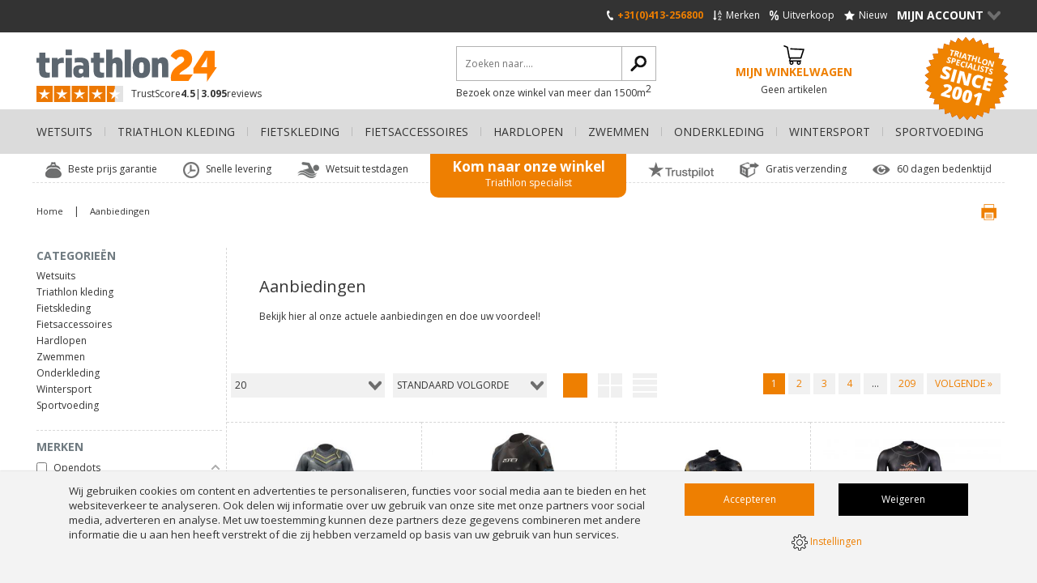

--- FILE ---
content_type: text/html; charset=UTF-8
request_url: https://www.triathlon24.nl/aanbiedingen/
body_size: 24752
content:
<!DOCTYPE html>
<html lang="nl" class="desktop chrome ">
<!-- 

	Deze website is gebouwd door: 
	Applepie communicatie

	T: 0413-243422
	F: 0413-243466
	E: info@applepie.nl
	I: www.applepie.nl

-->

<head>
	<meta charset="utf-8" />
	<title>Aanbiedingen  | Bestel online bij triathlon24.nl</title>
	<meta name="description" content="Aanbiedingen van alle Top Merken! Bestel uw Aanbiedingen vandaag nog.  ✓Snelle levering ✓ Gratis verzending vanaf 25 euro ✓ Beste prijs garantie" />
	<meta http-equiv="Content-Type" content="text/html; charset=utf-8" />
			<meta name="beslist-site-verification" content="d70866e3411a29b01556b9a50314cc03" />
				<meta name="robots" content="noindex,follow"/>
				<meta name="facebook-domain-verification" content="g2j1ner5hbbhfba5xd7h3wl4795kni" />
					<link rel="canonical" href="https://www.triathlon24.nl/aanbiedingen/" />
							<link rel="alternate" hreflang="nl-NL" href="https://www.triathlon24.nl/aanbiedingen/" />
					<link rel="shortcut icon" href="https://www.triathlon24.nl/favicon.ico" type="image/x-icon" />
	<link href="https://www.triathlon24.nl/css/css_8dad3eb60a47c0f7156740ad6d200ed5.css"  rel="stylesheet" />
<link href="//fonts.googleapis.com/css?family=Open+Sans:300,400,600,700|Open+Sans+Condensed:300" rel="stylesheet" type="text/css">
	
	<script data-id="173">
		window.dataLayer = window.dataLayer || [];
		function gtag(){dataLayer.push(arguments);}
		gtag('consent', 'default', {
		 'functionality_storage' : 'granted',
		  'personalization_storage' : 'granted',
		  'analytics_storage': 'granted',
		  'security_storage' : 'denied',
		  'ad_storage': 'denied',
		  'ad_user_data': 'denied',
		  'ad_personalization': 'denied'
		});
	</script>
	<script type="text/javascript">
var siteurl = "https://www.triathlon24.nl/";
var curDate = "20260117";
var sCurrency = "&euro;";</script>
<script src="//ajax.googleapis.com/ajax/libs/jquery/1.10.1/jquery.min.js"></script>
		<link href="https://www.triathlon24.nl/css/style.triathlonaccessoires.css"  rel="stylesheet" type="text/css" />
			<link href="https://www.triathlon24.nl/css/productsubs.css"  rel="stylesheet" type="text/css" />
	<link rel="next" href="/aanbiedingen/p/2/" />		<script>(function(w,d,s,l,i){w[l]=w[l]||[];w[l].push({'gtm.start':
		new Date().getTime(),event:'gtm.js'});var f=d.getElementsByTagName(s)[0],
		j=d.createElement(s),dl=l!='dataLayer'?'&l='+l:'';j.async=true;j.src=
		'https://www.googletagmanager.com/gtm.js?id='+i+dl;f.parentNode.insertBefore(j,f);
		})(window,document,'script','dataLayer','GTM-5VFVMMM');</script>
		</head>
<body>
		<noscript><iframe src="https://www.googletagmanager.com/ns.html?id=GTM-5VFVMMM"
			height="0" width="0" style="display:none;visibility:hidden"></iframe></noscript>
				<div id="ajaxOverlay" style="display:none"></div>
	<div id="backgroundOverlay" style="display:none"></div>
<div id="siteWrapper">
	<header  ></header>
		<div class="ctContent">
		<div class="wrapper">
		<aside class="col1">
		<div class="blockAside">
		<span>
			Categorieën		</span>
		<ul>
									<li data-id="354"><a href="#" class="toggleParentMenu">Wetsuits</a>
						<ul>
										<li>
					<a  href="https://www.triathlon24.nl/aanbiedingen/wetsuits-heren/">
						Wetsuits heren					</a>
				</li>
								<li>
					<a  href="https://www.triathlon24.nl/aanbiedingen/wetsuits-dames/">
						Wetsuits dames					</a>
				</li>
								<li>
					<a  href="https://www.triathlon24.nl/aanbiedingen/triathlon-wetsuits-demo-en-gebruikt/">
						Wetsuits demo en gebruikt					</a>
				</li>
								<li>
					<a  href="https://www.triathlon24.nl/aanbiedingen/shorties-en-kneeskins/">
						Shorties en kneeskins					</a>
				</li>
								<li>
					<a  href="https://www.triathlon24.nl/aanbiedingen/swimrun/">
						Swimrun					</a>
				</li>
								<li>
					<a  href="https://www.triathlon24.nl/aanbiedingen/neopreen-zwembroeken/">
						Neopreen zwembroeken					</a>
				</li>
								<li>
					<a  href="https://www.triathlon24.nl/aanbiedingen/neopreen-shirts/">
						Neopreen shirts					</a>
				</li>
								<li>
					<a  href="https://www.triathlon24.nl/aanbiedingen/zwemhandschoenen-neopreen/">
						Neopreen zwemhandschoenen					</a>
				</li>
								<li>
					<a  href="https://www.triathlon24.nl/aanbiedingen/zwemsokken-neopreen/">
						Neopreen zwemsokken					</a>
				</li>
								<li>
					<a  href="https://www.triathlon24.nl/aanbiedingen/badmutsen-neopreen/">
						Neopreen badmutsen					</a>
				</li>
								<li>
					<a  href="https://www.triathlon24.nl/aanbiedingen/wetsuits-kinderen/">
						Wetsuits kinderen					</a>
				</li>
								<li>
					<a  href="https://www.triathlon24.nl/aanbiedingen/wetsuit-accessoires/">
						Wetsuit accessoires					</a>
				</li>
				</ul></li>						<li data-id="358"><a href="#" class="toggleParentMenu">Triathlon kleding</a>
						<ul>
										<li>
					<a  href="https://www.triathlon24.nl/aanbiedingen/trisuits-heren/">
						Trisuits heren					</a>
				</li>
								<li>
					<a  href="https://www.triathlon24.nl/aanbiedingen/trisuits-dames/">
						Trisuits dames					</a>
				</li>
								<li>
					<a  href="https://www.triathlon24.nl/aanbiedingen/tri-tops/">
						Tri tops					</a>
				</li>
								<li>
					<a  href="https://www.triathlon24.nl/aanbiedingen/tri-shorts/">
						Tri shorts					</a>
				</li>
								<li>
					<a  href="https://www.triathlon24.nl/aanbiedingen/triathlon-schoenen/">
						Triathlon schoenen					</a>
				</li>
								<li>
					<a  href="https://www.triathlon24.nl/aanbiedingen/triathlon-tassen/">
						Triathlon tassen					</a>
				</li>
								<li>
					<a  href="https://www.triathlon24.nl/aanbiedingen/triathlon-hartslagmeters/">
						Triathlon hartslagmeters					</a>
				</li>
								<li>
					<a  href="https://www.triathlon24.nl/aanbiedingen/startnummerbanden/">
						Startnummerbanden					</a>
				</li>
								<li>
					<a  href="https://www.triathlon24.nl/aanbiedingen/elastische-veters/">
						Elastische veters					</a>
				</li>
								<li>
					<a  href="https://www.triathlon24.nl/aanbiedingen/chipbands/">
						Chipbands					</a>
				</li>
								<li>
					<a  href="https://www.triathlon24.nl/aanbiedingen/sport-bh/">
						Sport BH					</a>
				</li>
								<li>
					<a  href="https://www.triathlon24.nl/aanbiedingen/lichaamsverzorging/">
						Lichaamsverzorging					</a>
				</li>
								<li>
					<a  href="https://www.triathlon24.nl/aanbiedingen/herstel-en-training/">
						Herstel en training					</a>
				</li>
				</ul></li>						<li data-id="368"><a href="#" class="toggleParentMenu">Fietskleding</a>
						<ul>
										<li>
					<a  href="https://www.triathlon24.nl/aanbiedingen/fietsbroeken/">
						Fietsbroeken kort					</a>
				</li>
								<li>
					<a  href="https://www.triathlon24.nl/aanbiedingen/fietsshirts/">
						Fietsshirts					</a>
				</li>
								<li>
					<a  href="https://www.triathlon24.nl/aanbiedingen/fietsbroeken-lang/">
						Fietsbroeken lang					</a>
				</li>
								<li>
					<a  href="https://www.triathlon24.nl/aanbiedingen/fietsjassen/">
						Fietsjassen					</a>
				</li>
								<li>
					<a  href="https://www.triathlon24.nl/aanbiedingen/overschoenen/">
						Overschoenen					</a>
				</li>
								<li>
					<a  href="https://www.triathlon24.nl/aanbiedingen/fietshandschoenen/">
						Fietshandschoenen					</a>
				</li>
								<li>
					<a  href="https://www.triathlon24.nl/aanbiedingen/fietshelmen/">
						Fietshelmen					</a>
				</li>
								<li>
					<a  href="https://www.triathlon24.nl/aanbiedingen/armwarmers/">
						Armwarmers					</a>
				</li>
								<li>
					<a  href="https://www.triathlon24.nl/aanbiedingen/beenwarmers/">
						Beenwarmers					</a>
				</li>
								<li>
					<a  href="https://www.triathlon24.nl/aanbiedingen/fietssokken/">
						Fietssokken					</a>
				</li>
								<li>
					<a  href="https://www.triathlon24.nl/aanbiedingen/speedsuits/">
						Speedsuits					</a>
				</li>
								<li>
					<a  href="https://www.triathlon24.nl/aanbiedingen/fietsmutsen-en-koerspetten/">
						Fietsmutsen en koerspetten					</a>
				</li>
								<li>
					<a  href="https://www.triathlon24.nl/aanbiedingen/fietsbrillen/">
						Fietsbrillen					</a>
				</li>
								<li>
					<a  href="https://www.triathlon24.nl/aanbiedingen/fietsschoenen/">
						Raceschoenen					</a>
				</li>
								<li>
					<a  href="https://www.triathlon24.nl/aanbiedingen/mtb-schoenen/">
						MTB schoenen					</a>
				</li>
								<li>
					<a  href="https://www.triathlon24.nl/aanbiedingen/fietskleding-accessoires/">
						Fietskleding accessoires					</a>
				</li>
				</ul></li>						<li data-id="1450"><a href="#" class="toggleParentMenu">Fietsaccessoires</a>
						<ul>
										<li>
					<a  href="https://www.triathlon24.nl/aanbiedingen/fietskoffers-en-vervoer/">
						Fietskoffers en vervoer					</a>
				</li>
								<li>
					<a  href="https://www.triathlon24.nl/aanbiedingen/triathlon-sturen/">
						Triathlon sturen					</a>
				</li>
								<li>
					<a  href="https://www.triathlon24.nl/aanbiedingen/drinksystemen/">
						Drinksystemen					</a>
				</li>
								<li>
					<a  href="https://www.triathlon24.nl/aanbiedingen/bidon-bidonhouders/">
						Bidons en bidonhouders					</a>
				</li>
								<li>
					<a  href="https://www.triathlon24.nl/aanbiedingen/zadeltassen-en-frametassen/">
						Zadeltassen en frametassen					</a>
				</li>
								<li>
					<a  href="https://www.triathlon24.nl/aanbiedingen/fietszadels-en-zadelpennen/">
						Fietszadels en zadelpennen					</a>
				</li>
								<li>
					<a  href="https://www.triathlon24.nl/aanbiedingen/fietstrainers/">
						Fietstrainers					</a>
				</li>
								<li>
					<a  href="https://www.triathlon24.nl/aanbiedingen/fietscomputers/">
						Fietscomputers					</a>
				</li>
								<li>
					<a  href="https://www.triathlon24.nl/aanbiedingen/fietsonderhoud/">
						Fietsonderhoud					</a>
				</li>
								<li>
					<a  href="https://www.triathlon24.nl/aanbiedingen/fietspompen/">
						Fietspompen					</a>
				</li>
								<li>
					<a  href="https://www.triathlon24.nl/aanbiedingen/fietspedalen/">
						Fietspedalen					</a>
				</li>
								<li>
					<a  href="https://www.triathlon24.nl/aanbiedingen/vermogensmeter/">
						Vermogensmeter					</a>
				</li>
								<li>
					<a  href="https://www.triathlon24.nl/aanbiedingen/fietsverlichting/">
						Fietsverlichting					</a>
				</li>
				</ul></li>						<li data-id="364"><a href="#" class="toggleParentMenu">Hardlopen</a>
						<ul>
										<li>
					<a  href="https://www.triathlon24.nl/aanbiedingen/hardloopschoenen/">
						Hardloopschoenen					</a>
				</li>
								<li>
					<a  href="https://www.triathlon24.nl/aanbiedingen/hardloopjacks/">
						Hardloopjacks					</a>
				</li>
								<li>
					<a  href="https://www.triathlon24.nl/aanbiedingen/hardloopbroeken/">
						Hardloopbroeken lang					</a>
				</li>
								<li>
					<a  href="https://www.triathlon24.nl/aanbiedingen/hardloopshirts/">
						Hardloopshirts					</a>
				</li>
								<li>
					<a  href="https://www.triathlon24.nl/aanbiedingen/korte-hardloopbroeken/">
						Hardloopbroeken kort					</a>
				</li>
								<li>
					<a  href="https://www.triathlon24.nl/aanbiedingen/arm-en-beenstukken/">
						Arm en beenstukken					</a>
				</li>
								<li>
					<a  href="https://www.triathlon24.nl/aanbiedingen/hardloopmutsen-en-hardlooppetten/">
						Hardloopmutsen en petten					</a>
				</li>
								<li>
					<a  href="https://www.triathlon24.nl/aanbiedingen/hardloophandschoenen/">
						Hardloophandschoenen					</a>
				</li>
								<li>
					<a  href="https://www.triathlon24.nl/aanbiedingen/hardloopsokken/">
						Hardloopsokken					</a>
				</li>
								<li>
					<a  href="https://www.triathlon24.nl/aanbiedingen/verlichting-en-veiligheid/">
						Verlichting en veiligheid					</a>
				</li>
								<li>
					<a  href="https://www.triathlon24.nl/aanbiedingen/drinkgordels/">
						Drinkgordels					</a>
				</li>
								<li>
					<a  href="https://www.triathlon24.nl/aanbiedingen/rugzakken-en-drinksystemen/">
						Rugzakken en drinksystemen					</a>
				</li>
								<li>
					<a  href="https://www.triathlon24.nl/aanbiedingen/sport-oordopjes/">
						Sport hoofdtelefoons					</a>
				</li>
								<li>
					<a  href="https://www.triathlon24.nl/aanbiedingen/hardloopaccessoires/">
						Hardloopaccessoires					</a>
				</li>
				</ul></li>						<li data-id="366"><a href="#" class="toggleParentMenu">Zwemmen</a>
						<ul>
										<li>
					<a  href="https://www.triathlon24.nl/aanbiedingen/zwembroeken-heren/">
						Zwemkleding heren					</a>
				</li>
								<li>
					<a  href="https://www.triathlon24.nl/aanbiedingen/zwemkleding-dames/">
						Zwemkleding dames					</a>
				</li>
								<li>
					<a  href="https://www.triathlon24.nl/aanbiedingen/zwembrillen/">
						Zwembrillen					</a>
				</li>
								<li>
					<a  href="https://www.triathlon24.nl/aanbiedingen/swimskins/">
						Swimskins					</a>
				</li>
								<li>
					<a  href="https://www.triathlon24.nl/aanbiedingen/powerskins/">
						Powerskins					</a>
				</li>
								<li>
					<a  href="https://www.triathlon24.nl/aanbiedingen/zwemboeien/">
						Zwemboeien					</a>
				</li>
								<li>
					<a  href="https://www.triathlon24.nl/aanbiedingen/zwemplanken-en-kickboards/">
						Zwemplanken en kickboards					</a>
				</li>
								<li>
					<a  href="https://www.triathlon24.nl/aanbiedingen/pull-buoys/">
						Pull buoys					</a>
				</li>
								<li>
					<a  href="https://www.triathlon24.nl/aanbiedingen/zwemflippers-en-zwemvinnen/">
						Zwemflippers en zwemvinnen					</a>
				</li>
								<li>
					<a  href="https://www.triathlon24.nl/aanbiedingen/handpeddels/">
						Handpeddels					</a>
				</li>
								<li>
					<a  href="https://www.triathlon24.nl/aanbiedingen/zwemtassen/">
						Zwemtassen					</a>
				</li>
								<li>
					<a  href="https://www.triathlon24.nl/aanbiedingen/badmutsen/">
						Badmutsen					</a>
				</li>
								<li>
					<a  href="https://www.triathlon24.nl/aanbiedingen/front-snorkels/">
						Front snorkels					</a>
				</li>
								<li>
					<a  href="https://www.triathlon24.nl/aanbiedingen/kinder-zwemkleding/">
						Kinder zwemkleding					</a>
				</li>
								<li>
					<a  href="https://www.triathlon24.nl/aanbiedingen/zwemaccessoires/">
						Zwemaccessoires					</a>
				</li>
				</ul></li>						<li data-id="778"><a href="#" class="toggleParentMenu">Onderkleding</a>
						<ul>
										<li>
					<a  href="https://www.triathlon24.nl/aanbiedingen/lange-mouw-shirts/">
						Lange mouw shirts					</a>
				</li>
								<li>
					<a  href="https://www.triathlon24.nl/aanbiedingen/korte-mouw-shirts/">
						Korte mouw shirts					</a>
				</li>
								<li>
					<a  href="https://www.triathlon24.nl/aanbiedingen/mouwloos-shirts/">
						Mouwloos shirts					</a>
				</li>
								<li>
					<a  href="https://www.triathlon24.nl/aanbiedingen/broeken/">
						Broeken					</a>
				</li>
								<li>
					<a  href="https://www.triathlon24.nl/aanbiedingen/ondergoed/">
						Ondergoed					</a>
				</li>
								<li>
					<a  href="https://www.triathlon24.nl/aanbiedingen/sokken/">
						Sokken					</a>
				</li>
								<li>
					<a  href="https://www.triathlon24.nl/aanbiedingen/headwear/">
						Headwear					</a>
				</li>
								<li>
					<a  href="https://www.triathlon24.nl/aanbiedingen/koelkleding/">
						Koelkleding					</a>
				</li>
								<li>
					<a  href="https://www.triathlon24.nl/aanbiedingen/vrijetijdskleding/">
						Vrijetijdskleding					</a>
				</li>
				</ul></li>						<li data-id="1277"><a href="#" class="toggleParentMenu">Wintersport</a>
						<ul>
										<li>
					<a  href="https://www.triathlon24.nl/aanbiedingen/schaatskleding/">
						Schaatskleding					</a>
				</li>
								<li>
					<a  href="https://www.triathlon24.nl/aanbiedingen/langlaufkleding/">
						Langlaufkleding					</a>
				</li>
								<li>
					<a  href="https://www.triathlon24.nl/aanbiedingen/wintersport-jassen/">
						Wintersport jassen					</a>
				</li>
								<li>
					<a  href="https://www.triathlon24.nl/aanbiedingen/winter-onderkleding/">
						Winter onderkleding					</a>
				</li>
				</ul></li>						<li data-id="370"><a href="#" class="toggleParentMenu">Sportvoeding</a>
						<ul>
										<li>
					<a  href="https://www.triathlon24.nl/aanbiedingen/energy-drank/">
						Energiedrank					</a>
				</li>
								<li>
					<a  href="https://www.triathlon24.nl/aanbiedingen/energie-repen/">
						Energierepen					</a>
				</li>
								<li>
					<a  href="https://www.triathlon24.nl/aanbiedingen/energie-gel/">
						Energiegel					</a>
				</li>
								<li>
					<a  href="https://www.triathlon24.nl/aanbiedingen/spieropbouw-spierherstel/">
						Spieropbouw - spierherstel					</a>
				</li>
								<li>
					<a  href="https://www.triathlon24.nl/aanbiedingen/vitaminen-mineralen/">
						Vitaminen - Mineralen					</a>
				</li>
				</ul></li>		</ul>
	</div>
	<div class="blockAside mobile">
		<span><a href="https://www.triathlon24.nl/" onclick="return false" id="toggleFilters">Filteren</a></span>
	</div>
	<div class="hiddenMobile" id="displayFilters">
				<div class="blockAside">
			<span>Merken </span>	
			<div class="scroll" id="collapsemerken">				
											 <div class="block-element">
								 <label for="fil_1_0">
									<input type="checkbox" name="filter1[]" id="fil_1_0" value="opendots" class="check" 
									 onclick="changeFilter();"									 />
									 <span>
										 Opendots
									 </span>
								 </label>
							</div>
														 <div class="block-element">
								 <label for="fil_1_1">
									<input type="checkbox" name="filter1[]" id="fil_1_1" value="226ers" class="check" 
									 onclick="changeFilter();"									 />
									 <span>
										 226ers
									 </span>
								 </label>
							</div>
														 <div class="block-element">
								 <label for="fil_1_2">
									<input type="checkbox" name="filter1[]" id="fil_1_2" value="4iiii" class="check" 
									 onclick="changeFilter();"									 />
									 <span>
										 4iiii
									 </span>
								 </label>
							</div>
														 <div class="block-element">
								 <label for="fil_1_3">
									<input type="checkbox" name="filter1[]" id="fil_1_3" value="aqua-sphere" class="check" 
									 onclick="changeFilter();"									 />
									 <span>
										 Aqua Sphere
									 </span>
								 </label>
							</div>
														 <div class="block-element">
								 <label for="fil_1_4">
									<input type="checkbox" name="filter1[]" id="fil_1_4" value="aquaman" class="check" 
									 onclick="changeFilter();"									 />
									 <span>
										 Aquaman
									 </span>
								 </label>
							</div>
														 <div class="block-element">
								 <label for="fil_1_5">
									<input type="checkbox" name="filter1[]" id="fil_1_5" value="arena" class="check" 
									 onclick="changeFilter();"									 />
									 <span>
										 Arena
									 </span>
								 </label>
							</div>
														 <div class="block-element">
								 <label for="fil_1_6">
									<input type="checkbox" name="filter1[]" id="fil_1_6" value="assos" class="check" 
									 onclick="changeFilter();"									 />
									 <span>
										 Assos
									 </span>
								 </label>
							</div>
														 <div class="block-element">
								 <label for="fil_1_7">
									<input type="checkbox" name="filter1[]" id="fil_1_7" value="bbb" class="check" 
									 onclick="changeFilter();"									 />
									 <span>
										 BBB
									 </span>
								 </label>
							</div>
														 <div class="block-element">
								 <label for="fil_1_8">
									<input type="checkbox" name="filter1[]" id="fil_1_8" value="blackroll" class="check" 
									 onclick="changeFilter();"									 />
									 <span>
										 Blackroll
									 </span>
								 </label>
							</div>
														 <div class="block-element">
								 <label for="fil_1_9">
									<input type="checkbox" name="filter1[]" id="fil_1_9" value="blueseventy" class="check" 
									 onclick="changeFilter();"									 />
									 <span>
										 Blueseventy
									 </span>
								 </label>
							</div>
														 <div class="block-element">
								 <label for="fil_1_10">
									<input type="checkbox" name="filter1[]" id="fil_1_10" value="born" class="check" 
									 onclick="changeFilter();"									 />
									 <span>
										 Born
									 </span>
								 </label>
							</div>
														 <div class="block-element">
								 <label for="fil_1_11">
									<input type="checkbox" name="filter1[]" id="fil_1_11" value="brooks" class="check" 
									 onclick="changeFilter();"									 />
									 <span>
										 Brooks
									 </span>
								 </label>
							</div>
														 <div class="block-element">
								 <label for="fil_1_12">
									<input type="checkbox" name="filter1[]" id="fil_1_12" value="bttlns" class="check" 
									 onclick="changeFilter();"									 />
									 <span>
										 BTTLNS
									 </span>
								 </label>
							</div>
														 <div class="block-element">
								 <label for="fil_1_13">
									<input type="checkbox" name="filter1[]" id="fil_1_13" value="casco" class="check" 
									 onclick="changeFilter();"									 />
									 <span>
										 Casco
									 </span>
								 </label>
							</div>
														 <div class="block-element">
								 <label for="fil_1_14">
									<input type="checkbox" name="filter1[]" id="fil_1_14" value="castelli" class="check" 
									 onclick="changeFilter();"									 />
									 <span>
										 Castelli
									 </span>
								 </label>
							</div>
														 <div class="block-element">
								 <label for="fil_1_15">
									<input type="checkbox" name="filter1[]" id="fil_1_15" value="compressport" class="check" 
									 onclick="changeFilter();"									 />
									 <span>
										 Compressport
									 </span>
								 </label>
							</div>
														 <div class="block-element">
								 <label for="fil_1_16">
									<input type="checkbox" name="filter1[]" id="fil_1_16" value="core" class="check" 
									 onclick="changeFilter();"									 />
									 <span>
										 Core
									 </span>
								 </label>
							</div>
														 <div class="block-element">
								 <label for="fil_1_17">
									<input type="checkbox" name="filter1[]" id="fil_1_17" value="craft" class="check" 
									 onclick="changeFilter();"									 />
									 <span>
										 Craft
									 </span>
								 </label>
							</div>
														 <div class="block-element">
								 <label for="fil_1_18">
									<input type="checkbox" name="filter1[]" id="fil_1_18" value="easyswim" class="check" 
									 onclick="changeFilter();"									 />
									 <span>
										 EasySwim
									 </span>
								 </label>
							</div>
														 <div class="block-element">
								 <label for="fil_1_19">
									<input type="checkbox" name="filter1[]" id="fil_1_19" value="elite" class="check" 
									 onclick="changeFilter();"									 />
									 <span>
										 Elite
									 </span>
								 </label>
							</div>
														 <div class="block-element">
								 <label for="fil_1_20">
									<input type="checkbox" name="filter1[]" id="fil_1_20" value="evoc" class="check" 
									 onclick="changeFilter();"									 />
									 <span>
										 Evoc
									 </span>
								 </label>
							</div>
														 <div class="block-element">
								 <label for="fil_1_21">
									<input type="checkbox" name="filter1[]" id="fil_1_21" value="favero_1" class="check" 
									 onclick="changeFilter();"									 />
									 <span>
										 Favero
									 </span>
								 </label>
							</div>
														 <div class="block-element">
								 <label for="fil_1_22">
									<input type="checkbox" name="filter1[]" id="fil_1_22" value="finis" class="check" 
									 onclick="changeFilter();"									 />
									 <span>
										 Finis
									 </span>
								 </label>
							</div>
														 <div class="block-element">
								 <label for="fil_1_23">
									<input type="checkbox" name="filter1[]" id="fil_1_23" value="fizik" class="check" 
									 onclick="changeFilter();"									 />
									 <span>
										 Fizik
									 </span>
								 </label>
							</div>
														 <div class="block-element">
								 <label for="fil_1_24">
									<input type="checkbox" name="filter1[]" id="fil_1_24" value="form" class="check" 
									 onclick="changeFilter();"									 />
									 <span>
										 Form
									 </span>
								 </label>
							</div>
														 <div class="block-element">
								 <label for="fil_1_25">
									<input type="checkbox" name="filter1[]" id="fil_1_25" value="funkita" class="check" 
									 onclick="changeFilter();"									 />
									 <span>
										 Funkita
									 </span>
								 </label>
							</div>
														 <div class="block-element">
								 <label for="fil_1_26">
									<input type="checkbox" name="filter1[]" id="fil_1_26" value="funky-trunks" class="check" 
									 onclick="changeFilter();"									 />
									 <span>
										 Funky Trunks
									 </span>
								 </label>
							</div>
														 <div class="block-element">
								 <label for="fil_1_27">
									<input type="checkbox" name="filter1[]" id="fil_1_27" value="fusion" class="check" 
									 onclick="changeFilter();"									 />
									 <span>
										 Fusion
									 </span>
								 </label>
							</div>
														 <div class="block-element">
								 <label for="fil_1_28">
									<input type="checkbox" name="filter1[]" id="fil_1_28" value="gobik" class="check" 
									 onclick="changeFilter();"									 />
									 <span>
										 Gobik
									 </span>
								 </label>
							</div>
														 <div class="block-element">
								 <label for="fil_1_29">
									<input type="checkbox" name="filter1[]" id="fil_1_29" value="gripgrab" class="check" 
									 onclick="changeFilter();"									 />
									 <span>
										 GripGrab
									 </span>
								 </label>
							</div>
														 <div class="block-element">
								 <label for="fil_1_30">
									<input type="checkbox" name="filter1[]" id="fil_1_30" value="hoka-one-one" class="check" 
									 onclick="changeFilter();"									 />
									 <span>
										 Hoka One One
									 </span>
								 </label>
							</div>
														 <div class="block-element">
								 <label for="fil_1_31">
									<input type="checkbox" name="filter1[]" id="fil_1_31" value="ironman" class="check" 
									 onclick="changeFilter();"									 />
									 <span>
										 Ironman
									 </span>
								 </label>
							</div>
														 <div class="block-element">
								 <label for="fil_1_32">
									<input type="checkbox" name="filter1[]" id="fil_1_32" value="k-edge" class="check" 
									 onclick="changeFilter();"									 />
									 <span>
										 K-Edge
									 </span>
								 </label>
							</div>
														 <div class="block-element">
								 <label for="fil_1_33">
									<input type="checkbox" name="filter1[]" id="fil_1_33" value="maurten" class="check" 
									 onclick="changeFilter();"									 />
									 <span>
										 Maurten
									 </span>
								 </label>
							</div>
														 <div class="block-element">
								 <label for="fil_1_34">
									<input type="checkbox" name="filter1[]" id="fil_1_34" value="nathan" class="check" 
									 onclick="changeFilter();"									 />
									 <span>
										 Nathan
									 </span>
								 </label>
							</div>
														 <div class="block-element">
								 <label for="fil_1_35">
									<input type="checkbox" name="filter1[]" id="fil_1_35" value="odlo" class="check" 
									 onclick="changeFilter();"									 />
									 <span>
										 Odlo
									 </span>
								 </label>
							</div>
														 <div class="block-element">
								 <label for="fil_1_36">
									<input type="checkbox" name="filter1[]" id="fil_1_36" value="orca" class="check" 
									 onclick="changeFilter();"									 />
									 <span>
										 Orca
									 </span>
								 </label>
							</div>
														 <div class="block-element">
								 <label for="fil_1_37">
									<input type="checkbox" name="filter1[]" id="fil_1_37" value="parktool" class="check" 
									 onclick="changeFilter();"									 />
									 <span>
										 ParkTool
									 </span>
								 </label>
							</div>
														 <div class="block-element">
								 <label for="fil_1_38">
									<input type="checkbox" name="filter1[]" id="fil_1_38" value="polar" class="check" 
									 onclick="changeFilter();"									 />
									 <span>
										 Polar
									 </span>
								 </label>
							</div>
														 <div class="block-element">
								 <label for="fil_1_39">
									<input type="checkbox" name="filter1[]" id="fil_1_39" value="powerbar" class="check" 
									 onclick="changeFilter();"									 />
									 <span>
										 PowerBar
									 </span>
								 </label>
							</div>
														 <div class="block-element">
								 <label for="fil_1_40">
									<input type="checkbox" name="filter1[]" id="fil_1_40" value="profile-design" class="check" 
									 onclick="changeFilter();"									 />
									 <span>
										 Profile Design
									 </span>
								 </label>
							</div>
														 <div class="block-element">
								 <label for="fil_1_41">
									<input type="checkbox" name="filter1[]" id="fil_1_41" value="roeckl_1" class="check" 
									 onclick="changeFilter();"									 />
									 <span>
										 Roeckl
									 </span>
								 </label>
							</div>
														 <div class="block-element">
								 <label for="fil_1_42">
									<input type="checkbox" name="filter1[]" id="fil_1_42" value="sailfish" class="check" 
									 onclick="changeFilter();"									 />
									 <span>
										 Sailfish
									 </span>
								 </label>
							</div>
														 <div class="block-element">
								 <label for="fil_1_43">
									<input type="checkbox" name="filter1[]" id="fil_1_43" value="saltstick" class="check" 
									 onclick="changeFilter();"									 />
									 <span>
										 Saltstick
									 </span>
								 </label>
							</div>
														 <div class="block-element">
								 <label for="fil_1_44">
									<input type="checkbox" name="filter1[]" id="fil_1_44" value="scicon" class="check" 
									 onclick="changeFilter();"									 />
									 <span>
										 Scicon
									 </span>
								 </label>
							</div>
														 <div class="block-element">
								 <label for="fil_1_45">
									<input type="checkbox" name="filter1[]" id="fil_1_45" value="sealskinz" class="check" 
									 onclick="changeFilter();"									 />
									 <span>
										 SealSkinz
									 </span>
								 </label>
							</div>
														 <div class="block-element">
								 <label for="fil_1_46">
									<input type="checkbox" name="filter1[]" id="fil_1_46" value="shimano" class="check" 
									 onclick="changeFilter();"									 />
									 <span>
										 Shimano
									 </span>
								 </label>
							</div>
														 <div class="block-element">
								 <label for="fil_1_47">
									<input type="checkbox" name="filter1[]" id="fil_1_47" value="shokz" class="check" 
									 onclick="changeFilter();"									 />
									 <span>
										 Shokz
									 </span>
								 </label>
							</div>
														 <div class="block-element">
								 <label for="fil_1_48">
									<input type="checkbox" name="filter1[]" id="fil_1_48" value="sidi" class="check" 
									 onclick="changeFilter();"									 />
									 <span>
										 Sidi
									 </span>
								 </label>
							</div>
														 <div class="block-element">
								 <label for="fil_1_49">
									<input type="checkbox" name="filter1[]" id="fil_1_49" value="sis" class="check" 
									 onclick="changeFilter();"									 />
									 <span>
										 SiS
									 </span>
								 </label>
							</div>
														 <div class="block-element">
								 <label for="fil_1_50">
									<input type="checkbox" name="filter1[]" id="fil_1_50" value="speedo" class="check" 
									 onclick="changeFilter();"									 />
									 <span>
										 Speedo
									 </span>
								 </label>
							</div>
														 <div class="block-element">
								 <label for="fil_1_51">
									<input type="checkbox" name="filter1[]" id="fil_1_51" value="sportful" class="check" 
									 onclick="changeFilter();"									 />
									 <span>
										 Sportful
									 </span>
								 </label>
							</div>
														 <div class="block-element">
								 <label for="fil_1_52">
									<input type="checkbox" name="filter1[]" id="fil_1_52" value="sporcks" class="check" 
									 onclick="changeFilter();"									 />
									 <span>
										 Sporcks
									 </span>
								 </label>
							</div>
														 <div class="block-element">
								 <label for="fil_1_53">
									<input type="checkbox" name="filter1[]" id="fil_1_53" value="stox" class="check" 
									 onclick="changeFilter();"									 />
									 <span>
										 Stox
									 </span>
								 </label>
							</div>
														 <div class="block-element">
								 <label for="fil_1_54">
									<input type="checkbox" name="filter1[]" id="fil_1_54" value="techniche" class="check" 
									 onclick="changeFilter();"									 />
									 <span>
										 TechNiche
									 </span>
								 </label>
							</div>
														 <div class="block-element">
								 <label for="fil_1_55">
									<input type="checkbox" name="filter1[]" id="fil_1_55" value="wahoo" class="check" 
									 onclick="changeFilter();"									 />
									 <span>
										 Wahoo
									 </span>
								 </label>
							</div>
														 <div class="block-element">
								 <label for="fil_1_56">
									<input type="checkbox" name="filter1[]" id="fil_1_56" value="xlab" class="check" 
									 onclick="changeFilter();"									 />
									 <span>
										 XLAB
									 </span>
								 </label>
							</div>
														 <div class="block-element">
								 <label for="fil_1_57">
									<input type="checkbox" name="filter1[]" id="fil_1_57" value="zoggs" class="check" 
									 onclick="changeFilter();"									 />
									 <span>
										 Zoggs
									 </span>
								 </label>
							</div>
														 <div class="block-element">
								 <label for="fil_1_58">
									<input type="checkbox" name="filter1[]" id="fil_1_58" value="zone3" class="check" 
									 onclick="changeFilter();"									 />
									 <span>
										 Zone3
									 </span>
								 </label>
							</div>
														 <div class="block-element">
								 <label for="fil_1_59">
									<input type="checkbox" name="filter1[]" id="fil_1_59" value="2xu" class="check" 
									 onclick="changeFilter();"									 />
									 <span>
										 2XU
									 </span>
								 </label>
							</div>
										</div>
		</div>
				<div class="blockAside">
			<span>Categorie </span>	
			<div class="scroll" id="collapsecategorie">				
											 <div class="block-element">
								 <label for="fil_2_0">
									<input type="checkbox" name="filter2[]" id="fil_2_0" value="hoka-2026" class="check" 
									 onclick="changeFilter();"									 />
									 <span>
										 Hoka 2026
									 </span>
								 </label>
							</div>
														 <div class="block-element">
								 <label for="fil_2_1">
									<input type="checkbox" name="filter2[]" id="fil_2_1" value="gobik-2025" class="check" 
									 onclick="changeFilter();"									 />
									 <span>
										 Gobik 2025
									 </span>
								 </label>
							</div>
														 <div class="block-element">
								 <label for="fil_2_2">
									<input type="checkbox" name="filter2[]" id="fil_2_2" value="castelli-winter-2025" class="check" 
									 onclick="changeFilter();"									 />
									 <span>
										 Castelli winter 2025
									 </span>
								 </label>
							</div>
														 <div class="block-element">
								 <label for="fil_2_3">
									<input type="checkbox" name="filter2[]" id="fil_2_3" value="craft-winter-2025" class="check" 
									 onclick="changeFilter();"									 />
									 <span>
										 Craft winter 2025
									 </span>
								 </label>
							</div>
														 <div class="block-element">
								 <label for="fil_2_4">
									<input type="checkbox" name="filter2[]" id="fil_2_4" value="hoka-2025" class="check" 
									 onclick="changeFilter();"									 />
									 <span>
										 Hoka 2025
									 </span>
								 </label>
							</div>
														 <div class="block-element">
								 <label for="fil_2_5">
									<input type="checkbox" name="filter2[]" id="fil_2_5" value="fusion-2025" class="check" 
									 onclick="changeFilter();"									 />
									 <span>
										 Fusion 2025
									 </span>
								 </label>
							</div>
														 <div class="block-element">
								 <label for="fil_2_6">
									<input type="checkbox" name="filter2[]" id="fil_2_6" value="funky-trunks-2025" class="check" 
									 onclick="changeFilter();"									 />
									 <span>
										 Funky Trunks 2025
									 </span>
								 </label>
							</div>
														 <div class="block-element">
								 <label for="fil_2_7">
									<input type="checkbox" name="filter2[]" id="fil_2_7" value="funkita-2025" class="check" 
									 onclick="changeFilter();"									 />
									 <span>
										 Funkita 2025
									 </span>
								 </label>
							</div>
														 <div class="block-element">
								 <label for="fil_2_8">
									<input type="checkbox" name="filter2[]" id="fil_2_8" value="speedo-2025" class="check" 
									 onclick="changeFilter();"									 />
									 <span>
										 Speedo 2025
									 </span>
								 </label>
							</div>
														 <div class="block-element">
								 <label for="fil_2_9">
									<input type="checkbox" name="filter2[]" id="fil_2_9" value="xlab-2025" class="check" 
									 onclick="changeFilter();"									 />
									 <span>
										 XLAB 2025
									 </span>
								 </label>
							</div>
														 <div class="block-element">
								 <label for="fil_2_10">
									<input type="checkbox" name="filter2[]" id="fil_2_10" value="2xu-2025" class="check" 
									 onclick="changeFilter();"									 />
									 <span>
										 2XU 2025
									 </span>
								 </label>
							</div>
														 <div class="block-element">
								 <label for="fil_2_11">
									<input type="checkbox" name="filter2[]" id="fil_2_11" value="assos-zomer-2025" class="check" 
									 onclick="changeFilter();"									 />
									 <span>
										 Assos zomer 2025
									 </span>
								 </label>
							</div>
														 <div class="block-element">
								 <label for="fil_2_12">
									<input type="checkbox" name="filter2[]" id="fil_2_12" value="sailfish-2025" class="check" 
									 onclick="changeFilter();"									 />
									 <span>
										 Sailfish 2025
									 </span>
								 </label>
							</div>
														 <div class="block-element">
								 <label for="fil_2_13">
									<input type="checkbox" name="filter2[]" id="fil_2_13" value="orca-2025" class="check" 
									 onclick="changeFilter();"									 />
									 <span>
										 Orca 2025
									 </span>
								 </label>
							</div>
														 <div class="block-element">
								 <label for="fil_2_14">
									<input type="checkbox" name="filter2[]" id="fil_2_14" value="zone-3-2025" class="check" 
									 onclick="changeFilter();"									 />
									 <span>
										 Zone 3 2025
									 </span>
								 </label>
							</div>
														 <div class="block-element">
								 <label for="fil_2_15">
									<input type="checkbox" name="filter2[]" id="fil_2_15" value="gobik-zomer-2025" class="check" 
									 onclick="changeFilter();"									 />
									 <span>
										 Gobik zomer 2025
									 </span>
								 </label>
							</div>
														 <div class="block-element">
								 <label for="fil_2_16">
									<input type="checkbox" name="filter2[]" id="fil_2_16" value="craft-zomer-2025" class="check" 
									 onclick="changeFilter();"									 />
									 <span>
										 Craft zomer 2025
									 </span>
								 </label>
							</div>
														 <div class="block-element">
								 <label for="fil_2_17">
									<input type="checkbox" name="filter2[]" id="fil_2_17" value="castelli-zomer-2025" class="check" 
									 onclick="changeFilter();"									 />
									 <span>
										 Castelli zomer 2025
									 </span>
								 </label>
							</div>
														 <div class="block-element">
								 <label for="fil_2_18">
									<input type="checkbox" name="filter2[]" id="fil_2_18" value="stir-crazy" class="check" 
									 onclick="changeFilter();"									 />
									 <span>
										 STIR CRAZY
									 </span>
								 </label>
							</div>
														 <div class="block-element">
								 <label for="fil_2_19">
									<input type="checkbox" name="filter2[]" id="fil_2_19" value="alpha-doppia-ros" class="check" 
									 onclick="changeFilter();"									 />
									 <span>
										 Alpha doppia Ros
									 </span>
								 </label>
							</div>
														 <div class="block-element">
								 <label for="fil_2_20">
									<input type="checkbox" name="filter2[]" id="fil_2_20" value="bttlns-openwater" class="check" 
									 onclick="changeFilter();"									 />
									 <span>
										 Bttlns openwater
									 </span>
								 </label>
							</div>
														 <div class="block-element">
								 <label for="fil_2_21">
									<input type="checkbox" name="filter2[]" id="fil_2_21" value="blackroll" class="check" 
									 onclick="changeFilter();"									 />
									 <span>
										 Blackroll
									 </span>
								 </label>
							</div>
														 <div class="block-element">
								 <label for="fil_2_22">
									<input type="checkbox" name="filter2[]" id="fil_2_22" value="hoka-2024" class="check" 
									 onclick="changeFilter();"									 />
									 <span>
										 Hoka 2024
									 </span>
								 </label>
							</div>
														 <div class="block-element">
								 <label for="fil_2_23">
									<input type="checkbox" name="filter2[]" id="fil_2_23" value="gobik-2024" class="check" 
									 onclick="changeFilter();"									 />
									 <span>
										 Gobik 2024
									 </span>
								 </label>
							</div>
														 <div class="block-element">
								 <label for="fil_2_24">
									<input type="checkbox" name="filter2[]" id="fil_2_24" value="scicon-2024" class="check" 
									 onclick="changeFilter();"									 />
									 <span>
										 Scicon 2024
									 </span>
								 </label>
							</div>
														 <div class="block-element">
								 <label for="fil_2_25">
									<input type="checkbox" name="filter2[]" id="fil_2_25" value="forever-funky-2024" class="check" 
									 onclick="changeFilter();"									 />
									 <span>
										 Forever Funky 2024
									 </span>
								 </label>
							</div>
														 <div class="block-element">
								 <label for="fil_2_26">
									<input type="checkbox" name="filter2[]" id="fil_2_26" value="assos-winter-2024" class="check" 
									 onclick="changeFilter();"									 />
									 <span>
										 Assos winter 2024
									 </span>
								 </label>
							</div>
														 <div class="block-element">
								 <label for="fil_2_27">
									<input type="checkbox" name="filter2[]" id="fil_2_27" value="sealskinz-winter-2024" class="check" 
									 onclick="changeFilter();"									 />
									 <span>
										 Sealskinz winter 2024
									 </span>
								 </label>
							</div>
														 <div class="block-element">
								 <label for="fil_2_28">
									<input type="checkbox" name="filter2[]" id="fil_2_28" value="craft-winter-2024" class="check" 
									 onclick="changeFilter();"									 />
									 <span>
										 Craft winter 2024
									 </span>
								 </label>
							</div>
														 <div class="block-element">
								 <label for="fil_2_29">
									<input type="checkbox" name="filter2[]" id="fil_2_29" value="castelli-winter-2024" class="check" 
									 onclick="changeFilter();"									 />
									 <span>
										 Castelli winter 2024
									 </span>
								 </label>
							</div>
														 <div class="block-element">
								 <label for="fil_2_30">
									<input type="checkbox" name="filter2[]" id="fil_2_30" value="arena-triathlon-2024" class="check" 
									 onclick="changeFilter();"									 />
									 <span>
										 Arena triathlon 2024
									 </span>
								 </label>
							</div>
														 <div class="block-element">
								 <label for="fil_2_31">
									<input type="checkbox" name="filter2[]" id="fil_2_31" value="game-one-2024" class="check" 
									 onclick="changeFilter();"									 />
									 <span>
										 Game One 2024
									 </span>
								 </label>
							</div>
														 <div class="block-element">
								 <label for="fil_2_32">
									<input type="checkbox" name="filter2[]" id="fil_2_32" value="fusion-2024" class="check" 
									 onclick="changeFilter();"									 />
									 <span>
										 Fusion 2024
									 </span>
								 </label>
							</div>
														 <div class="block-element">
								 <label for="fil_2_33">
									<input type="checkbox" name="filter2[]" id="fil_2_33" value="aqua-sphere-2024" class="check" 
									 onclick="changeFilter();"									 />
									 <span>
										 Aqua Sphere 2024
									 </span>
								 </label>
							</div>
														 <div class="block-element">
								 <label for="fil_2_34">
									<input type="checkbox" name="filter2[]" id="fil_2_34" value="assos-zomer-2024" class="check" 
									 onclick="changeFilter();"									 />
									 <span>
										 Assos zomer 2024
									 </span>
								 </label>
							</div>
														 <div class="block-element">
								 <label for="fil_2_35">
									<input type="checkbox" name="filter2[]" id="fil_2_35" value="castelli-zomer-2024" class="check" 
									 onclick="changeFilter();"									 />
									 <span>
										 Castelli zomer 2024
									 </span>
								 </label>
							</div>
														 <div class="block-element">
								 <label for="fil_2_36">
									<input type="checkbox" name="filter2[]" id="fil_2_36" value="2xu-triathlon-2024" class="check" 
									 onclick="changeFilter();"									 />
									 <span>
										 2xU Triathlon 2024
									 </span>
								 </label>
							</div>
														 <div class="block-element">
								 <label for="fil_2_37">
									<input type="checkbox" name="filter2[]" id="fil_2_37" value="orca-2024" class="check" 
									 onclick="changeFilter();"									 />
									 <span>
										 Orca 2024
									 </span>
								 </label>
							</div>
														 <div class="block-element">
								 <label for="fil_2_38">
									<input type="checkbox" name="filter2[]" id="fil_2_38" value="craft-zomer-2024" class="check" 
									 onclick="changeFilter();"									 />
									 <span>
										 Craft zomer 2024
									 </span>
								 </label>
							</div>
														 <div class="block-element">
								 <label for="fil_2_39">
									<input type="checkbox" name="filter2[]" id="fil_2_39" value="sailfish-2024" class="check" 
									 onclick="changeFilter();"									 />
									 <span>
										 Sailfish 2024
									 </span>
								 </label>
							</div>
														 <div class="block-element">
								 <label for="fil_2_40">
									<input type="checkbox" name="filter2[]" id="fil_2_40" value="zone3-2024" class="check" 
									 onclick="changeFilter();"									 />
									 <span>
										 Zone3 2024
									 </span>
								 </label>
							</div>
														 <div class="block-element">
								 <label for="fil_2_41">
									<input type="checkbox" name="filter2[]" id="fil_2_41" value="polar-2024" class="check" 
									 onclick="changeFilter();"									 />
									 <span>
										 Polar 2024
									 </span>
								 </label>
							</div>
														 <div class="block-element">
								 <label for="fil_2_42">
									<input type="checkbox" name="filter2[]" id="fil_2_42" value="up-the-ante-2024" class="check" 
									 onclick="changeFilter();"									 />
									 <span>
										 Up The Ante 2024
									 </span>
								 </label>
							</div>
														 <div class="block-element">
								 <label for="fil_2_43">
									<input type="checkbox" name="filter2[]" id="fil_2_43" value="sealskinz-winter-2023" class="check" 
									 onclick="changeFilter();"									 />
									 <span>
										 Sealskinz winter 2023
									 </span>
								 </label>
							</div>
														 <div class="block-element">
								 <label for="fil_2_44">
									<input type="checkbox" name="filter2[]" id="fil_2_44" value="assos-winter-2023" class="check" 
									 onclick="changeFilter();"									 />
									 <span>
										 Assos winter 2023
									 </span>
								 </label>
							</div>
														 <div class="block-element">
								 <label for="fil_2_45">
									<input type="checkbox" name="filter2[]" id="fil_2_45" value="craft-winter-2023" class="check" 
									 onclick="changeFilter();"									 />
									 <span>
										 Craft winter 2023
									 </span>
								 </label>
							</div>
														 <div class="block-element">
								 <label for="fil_2_46">
									<input type="checkbox" name="filter2[]" id="fil_2_46" value="castelli-winter-2023" class="check" 
									 onclick="changeFilter();"									 />
									 <span>
										 Castelli winter 2023
									 </span>
								 </label>
							</div>
														 <div class="block-element">
								 <label for="fil_2_47">
									<input type="checkbox" name="filter2[]" id="fil_2_47" value="arena-triathlon-2023" class="check" 
									 onclick="changeFilter();"									 />
									 <span>
										 Arena triathlon 2023
									 </span>
								 </label>
							</div>
														 <div class="block-element">
								 <label for="fil_2_48">
									<input type="checkbox" name="filter2[]" id="fil_2_48" value="craft-zomer-2023" class="check" 
									 onclick="changeFilter();"									 />
									 <span>
										 Craft zomer 2023
									 </span>
								 </label>
							</div>
														 <div class="block-element">
								 <label for="fil_2_49">
									<input type="checkbox" name="filter2[]" id="fil_2_49" value="castelli-zomer-2023" class="check" 
									 onclick="changeFilter();"									 />
									 <span>
										 Castelli zomer 2023
									 </span>
								 </label>
							</div>
														 <div class="block-element">
								 <label for="fil_2_50">
									<input type="checkbox" name="filter2[]" id="fil_2_50" value="arena-triathlon-2022" class="check" 
									 onclick="changeFilter();"									 />
									 <span>
										 Arena triathlon 2022
									 </span>
								 </label>
							</div>
														 <div class="block-element">
								 <label for="fil_2_51">
									<input type="checkbox" name="filter2[]" id="fil_2_51" value="funkita-live-wire-2022" class="check" 
									 onclick="changeFilter();"									 />
									 <span>
										 Funkita Live Wire 2022
									 </span>
								 </label>
							</div>
														 <div class="block-element">
								 <label for="fil_2_52">
									<input type="checkbox" name="filter2[]" id="fil_2_52" value="sealskinz-winter-2022" class="check" 
									 onclick="changeFilter();"									 />
									 <span>
										 Sealskinz winter 2022
									 </span>
								 </label>
							</div>
														 <div class="block-element">
								 <label for="fil_2_53">
									<input type="checkbox" name="filter2[]" id="fil_2_53" value="assos-winter-2022" class="check" 
									 onclick="changeFilter();"									 />
									 <span>
										 Assos winter 2022
									 </span>
								 </label>
							</div>
														 <div class="block-element">
								 <label for="fil_2_54">
									<input type="checkbox" name="filter2[]" id="fil_2_54" value="castelli-winter-2022" class="check" 
									 onclick="changeFilter();"									 />
									 <span>
										 Castelli winter 2022
									 </span>
								 </label>
							</div>
														 <div class="block-element">
								 <label for="fil_2_55">
									<input type="checkbox" name="filter2[]" id="fil_2_55" value="craft-winter-2022" class="check" 
									 onclick="changeFilter();"									 />
									 <span>
										 Craft winter 2022
									 </span>
								 </label>
							</div>
														 <div class="block-element">
								 <label for="fil_2_56">
									<input type="checkbox" name="filter2[]" id="fil_2_56" value="compressport-2022" class="check" 
									 onclick="changeFilter();"									 />
									 <span>
										 Compressport 2022
									 </span>
								 </label>
							</div>
														 <div class="block-element">
								 <label for="fil_2_57">
									<input type="checkbox" name="filter2[]" id="fil_2_57" value="blueseventy-2022" class="check" 
									 onclick="changeFilter();"									 />
									 <span>
										 BlueSeventy 2022
									 </span>
								 </label>
							</div>
														 <div class="block-element">
								 <label for="fil_2_58">
									<input type="checkbox" name="filter2[]" id="fil_2_58" value="aquaman-triathlon-2022" class="check" 
									 onclick="changeFilter();"									 />
									 <span>
										 Aquaman triathlon 2022
									 </span>
								 </label>
							</div>
														 <div class="block-element">
								 <label for="fil_2_59">
									<input type="checkbox" name="filter2[]" id="fil_2_59" value="craft-zomer-2022" class="check" 
									 onclick="changeFilter();"									 />
									 <span>
										 Craft zomer 2022
									 </span>
								 </label>
							</div>
														 <div class="block-element">
								 <label for="fil_2_60">
									<input type="checkbox" name="filter2[]" id="fil_2_60" value="funkita-resurgence" class="check" 
									 onclick="changeFilter();"									 />
									 <span>
										 Funkita Resurgence
									 </span>
								 </label>
							</div>
														 <div class="block-element">
								 <label for="fil_2_61">
									<input type="checkbox" name="filter2[]" id="fil_2_61" value="sportfull-zomer-2022" class="check" 
									 onclick="changeFilter();"									 />
									 <span>
										 Sportfull zomer 2022
									 </span>
								 </label>
							</div>
														 <div class="block-element">
								 <label for="fil_2_62">
									<input type="checkbox" name="filter2[]" id="fil_2_62" value="zone3-triathlon-2022" class="check" 
									 onclick="changeFilter();"									 />
									 <span>
										 Zone3 triathlon 2022
									 </span>
								 </label>
							</div>
														 <div class="block-element">
								 <label for="fil_2_63">
									<input type="checkbox" name="filter2[]" id="fil_2_63" value="castelli-zomer-2022" class="check" 
									 onclick="changeFilter();"									 />
									 <span>
										 Castelli Zomer 2022
									 </span>
								 </label>
							</div>
														 <div class="block-element">
								 <label for="fil_2_64">
									<input type="checkbox" name="filter2[]" id="fil_2_64" value="assos-zomer-2022" class="check" 
									 onclick="changeFilter();"									 />
									 <span>
										 Assos Zomer 2022
									 </span>
								 </label>
							</div>
														 <div class="block-element">
								 <label for="fil_2_65">
									<input type="checkbox" name="filter2[]" id="fil_2_65" value="odlo-winter-2021" class="check" 
									 onclick="changeFilter();"									 />
									 <span>
										 Odlo winter 2021
									 </span>
								 </label>
							</div>
														 <div class="block-element">
								 <label for="fil_2_66">
									<input type="checkbox" name="filter2[]" id="fil_2_66" value="sportful-winter-2021" class="check" 
									 onclick="changeFilter();"									 />
									 <span>
										 Sportful winter 2021
									 </span>
								 </label>
							</div>
														 <div class="block-element">
								 <label for="fil_2_67">
									<input type="checkbox" name="filter2[]" id="fil_2_67" value="roeckl-2021" class="check" 
									 onclick="changeFilter();"									 />
									 <span>
										 Roeckl 2021
									 </span>
								 </label>
							</div>
														 <div class="block-element">
								 <label for="fil_2_68">
									<input type="checkbox" name="filter2[]" id="fil_2_68" value="bttlns-arctic-collection" class="check" 
									 onclick="changeFilter();"									 />
									 <span>
										 BTTLNS Arctic Collection
									 </span>
								 </label>
							</div>
														 <div class="block-element">
								 <label for="fil_2_69">
									<input type="checkbox" name="filter2[]" id="fil_2_69" value="assos-winter-2021" class="check" 
									 onclick="changeFilter();"									 />
									 <span>
										 Assos Winter 2021
									 </span>
								 </label>
							</div>
														 <div class="block-element">
								 <label for="fil_2_70">
									<input type="checkbox" name="filter2[]" id="fil_2_70" value="craft-winter-2021" class="check" 
									 onclick="changeFilter();"									 />
									 <span>
										 Craft winter 2021
									 </span>
								 </label>
							</div>
														 <div class="block-element">
								 <label for="fil_2_71">
									<input type="checkbox" name="filter2[]" id="fil_2_71" value="castelli-winter-2021" class="check" 
									 onclick="changeFilter();"									 />
									 <span>
										 Castelli Winter 2021
									 </span>
								 </label>
							</div>
														 <div class="block-element">
								 <label for="fil_2_72">
									<input type="checkbox" name="filter2[]" id="fil_2_72" value="craft-zomer-2021" class="check" 
									 onclick="changeFilter();"									 />
									 <span>
										 Craft Zomer 2021
									 </span>
								 </label>
							</div>
														 <div class="block-element">
								 <label for="fil_2_73">
									<input type="checkbox" name="filter2[]" id="fil_2_73" value="funky-trunks-re-train-2021" class="check" 
									 onclick="changeFilter();"									 />
									 <span>
										 Funky Trunks Re-Train 2021
									 </span>
								 </label>
							</div>
														 <div class="block-element">
								 <label for="fil_2_74">
									<input type="checkbox" name="filter2[]" id="fil_2_74" value="bttlns-elementals" class="check" 
									 onclick="changeFilter();"									 />
									 <span>
										 BTTLNS Elementals
									 </span>
								 </label>
							</div>
														 <div class="block-element">
								 <label for="fil_2_75">
									<input type="checkbox" name="filter2[]" id="fil_2_75" value="bttlns-ornaments" class="check" 
									 onclick="changeFilter();"									 />
									 <span>
										 BTTLNS Ornaments
									 </span>
								 </label>
							</div>
														 <div class="block-element">
								 <label for="fil_2_76">
									<input type="checkbox" name="filter2[]" id="fil_2_76" value="bttlns-sea-warfare" class="check" 
									 onclick="changeFilter();"									 />
									 <span>
										 BTTLNS Sea warfare
									 </span>
								 </label>
							</div>
														 <div class="block-element">
								 <label for="fil_2_77">
									<input type="checkbox" name="filter2[]" id="fil_2_77" value="bttlns-tactics" class="check" 
									 onclick="changeFilter();"									 />
									 <span>
										 BTTLNS Tactics
									 </span>
								 </label>
							</div>
														 <div class="block-element">
								 <label for="fil_2_78">
									<input type="checkbox" name="filter2[]" id="fil_2_78" value="bttlns-tactics-special-edition" class="check" 
									 onclick="changeFilter();"									 />
									 <span>
										 BTTLNS Tactics (Special Edition)
									 </span>
								 </label>
							</div>
														 <div class="block-element">
								 <label for="fil_2_79">
									<input type="checkbox" name="filter2[]" id="fil_2_79" value="bttlns-tactics-pro-aero" class="check" 
									 onclick="changeFilter();"									 />
									 <span>
										 BTTLNS Tactics (Pro Aero)
									 </span>
								 </label>
							</div>
														 <div class="block-element">
								 <label for="fil_2_80">
									<input type="checkbox" name="filter2[]" id="fil_2_80" value="assos-zomer-2021" class="check" 
									 onclick="changeFilter();"									 />
									 <span>
										 Assos zomer 2021
									 </span>
								 </label>
							</div>
														 <div class="block-element">
								 <label for="fil_2_81">
									<input type="checkbox" name="filter2[]" id="fil_2_81" value="castelli-zomer-2021" class="check" 
									 onclick="changeFilter();"									 />
									 <span>
										 Castelli zomer 2021
									 </span>
								 </label>
							</div>
														 <div class="block-element">
								 <label for="fil_2_82">
									<input type="checkbox" name="filter2[]" id="fil_2_82" value="zone3-triathlon-2021" class="check" 
									 onclick="changeFilter();"									 />
									 <span>
										 Zone3 triathlon 2021
									 </span>
								 </label>
							</div>
														 <div class="block-element">
								 <label for="fil_2_83">
									<input type="checkbox" name="filter2[]" id="fil_2_83" value="craft-winter-2020" class="check" 
									 onclick="changeFilter();"									 />
									 <span>
										 Craft winter 2020
									 </span>
								 </label>
							</div>
														 <div class="block-element">
								 <label for="fil_2_84">
									<input type="checkbox" name="filter2[]" id="fil_2_84" value="castelli-winter-2020" class="check" 
									 onclick="changeFilter();"									 />
									 <span>
										 Castelli winter 2020
									 </span>
								 </label>
							</div>
														 <div class="block-element">
								 <label for="fil_2_85">
									<input type="checkbox" name="filter2[]" id="fil_2_85" value="craft-zomer-2020" class="check" 
									 onclick="changeFilter();"									 />
									 <span>
										 Craft zomer 2020
									 </span>
								 </label>
							</div>
														 <div class="block-element">
								 <label for="fil_2_86">
									<input type="checkbox" name="filter2[]" id="fil_2_86" value="-orca-triathlon-2020" class="check" 
									 onclick="changeFilter();"									 />
									 <span>
										  Orca triathlon 2020
									 </span>
								 </label>
							</div>
														 <div class="block-element">
								 <label for="fil_2_87">
									<input type="checkbox" name="filter2[]" id="fil_2_87" value="castelli-zomer-2020" class="check" 
									 onclick="changeFilter();"									 />
									 <span>
										 Castelli zomer 2020
									 </span>
								 </label>
							</div>
														 <div class="block-element">
								 <label for="fil_2_88">
									<input type="checkbox" name="filter2[]" id="fil_2_88" value="sportful-winter-2019" class="check" 
									 onclick="changeFilter();"									 />
									 <span>
										 Sportful Winter 2019
									 </span>
								 </label>
							</div>
														 <div class="block-element">
								 <label for="fil_2_89">
									<input type="checkbox" name="filter2[]" id="fil_2_89" value="craft-winter-2019" class="check" 
									 onclick="changeFilter();"									 />
									 <span>
										 Craft winter 2019
									 </span>
								 </label>
							</div>
														 <div class="block-element">
								 <label for="fil_2_90">
									<input type="checkbox" name="filter2[]" id="fil_2_90" value="assos-winter-2019" class="check" 
									 onclick="changeFilter();"									 />
									 <span>
										 Assos winter 2019
									 </span>
								 </label>
							</div>
														 <div class="block-element">
								 <label for="fil_2_91">
									<input type="checkbox" name="filter2[]" id="fil_2_91" value="sealskinz-winter-2019" class="check" 
									 onclick="changeFilter();"									 />
									 <span>
										 Sealskinz winter 2019
									 </span>
								 </label>
							</div>
														 <div class="block-element">
								 <label for="fil_2_92">
									<input type="checkbox" name="filter2[]" id="fil_2_92" value="funkita-panda-monium-2019" class="check" 
									 onclick="changeFilter();"									 />
									 <span>
										 Funkita Panda monium 2019
									 </span>
								 </label>
							</div>
														 <div class="block-element">
								 <label for="fil_2_93">
									<input type="checkbox" name="filter2[]" id="fil_2_93" value="sportful-zomer-2019" class="check" 
									 onclick="changeFilter();"									 />
									 <span>
										 Sportful zomer 2019
									 </span>
								 </label>
							</div>
														 <div class="block-element">
								 <label for="fil_2_94">
									<input type="checkbox" name="filter2[]" id="fil_2_94" value="sportful-zomer-2020" class="check" 
									 onclick="changeFilter();"									 />
									 <span>
										 Sportful zomer 2020
									 </span>
								 </label>
							</div>
														 <div class="block-element">
								 <label for="fil_2_95">
									<input type="checkbox" name="filter2[]" id="fil_2_95" value="craft-zomer-2019" class="check" 
									 onclick="changeFilter();"									 />
									 <span>
										 Craft zomer 2019
									 </span>
								 </label>
							</div>
														 <div class="block-element">
								 <label for="fil_2_96">
									<input type="checkbox" name="filter2[]" id="fil_2_96" value="orca-triathlon-2019" class="check" 
									 onclick="changeFilter();"									 />
									 <span>
										 Orca triathlon 2019
									 </span>
								 </label>
							</div>
														 <div class="block-element">
								 <label for="fil_2_97">
									<input type="checkbox" name="filter2[]" id="fil_2_97" value="zone3-triathlon-2019" class="check" 
									 onclick="changeFilter();"									 />
									 <span>
										 Zone3 triathlon 2019
									 </span>
								 </label>
							</div>
														 <div class="block-element">
								 <label for="fil_2_98">
									<input type="checkbox" name="filter2[]" id="fil_2_98" value="castelli-triathlon-2019" class="check" 
									 onclick="changeFilter();"									 />
									 <span>
										 Castelli triathlon 2019
									 </span>
								 </label>
							</div>
														 <div class="block-element">
								 <label for="fil_2_99">
									<input type="checkbox" name="filter2[]" id="fil_2_99" value="castelli-zomer-2019" class="check" 
									 onclick="changeFilter();"									 />
									 <span>
										 Castelli zomer 2019
									 </span>
								 </label>
							</div>
														 <div class="block-element">
								 <label for="fil_2_100">
									<input type="checkbox" name="filter2[]" id="fil_2_100" value="craft-winter-2018" class="check" 
									 onclick="changeFilter();"									 />
									 <span>
										 Craft winter 2018
									 </span>
								 </label>
							</div>
														 <div class="block-element">
								 <label for="fil_2_101">
									<input type="checkbox" name="filter2[]" id="fil_2_101" value="compressport-2019" class="check" 
									 onclick="changeFilter();"									 />
									 <span>
										 Compressport 2019
									 </span>
								 </label>
							</div>
														 <div class="block-element">
								 <label for="fil_2_102">
									<input type="checkbox" name="filter2[]" id="fil_2_102" value="arena-triathlon-2019" class="check" 
									 onclick="changeFilter();"									 />
									 <span>
										 Arena triathlon 2019
									 </span>
								 </label>
							</div>
														 <div class="block-element">
								 <label for="fil_2_103">
									<input type="checkbox" name="filter2[]" id="fil_2_103" value="2xu-triathlon-2018" class="check" 
									 onclick="changeFilter();"									 />
									 <span>
										 2XU triathlon 2018
									 </span>
								 </label>
							</div>
														 <div class="block-element">
								 <label for="fil_2_104">
									<input type="checkbox" name="filter2[]" id="fil_2_104" value="sportful-zomer-2018" class="check" 
									 onclick="changeFilter();"									 />
									 <span>
										 Sportful zomer 2018
									 </span>
								 </label>
							</div>
														 <div class="block-element">
								 <label for="fil_2_105">
									<input type="checkbox" name="filter2[]" id="fil_2_105" value="funky-trunks-speed-stroke-2018" class="check" 
									 onclick="changeFilter();"									 />
									 <span>
										 Funky Trunks Speed stroke 2018
									 </span>
								 </label>
							</div>
														 <div class="block-element">
								 <label for="fil_2_106">
									<input type="checkbox" name="filter2[]" id="fil_2_106" value="funkita-speed-stroke-2018" class="check" 
									 onclick="changeFilter();"									 />
									 <span>
										 Funkita Speed stroke 2018
									 </span>
								 </label>
							</div>
														 <div class="block-element">
								 <label for="fil_2_107">
									<input type="checkbox" name="filter2[]" id="fil_2_107" value="gripgrab-winter-2017" class="check" 
									 onclick="changeFilter();"									 />
									 <span>
										 GripGrab winter 2017
									 </span>
								 </label>
							</div>
														 <div class="block-element">
								 <label for="fil_2_108">
									<input type="checkbox" name="filter2[]" id="fil_2_108" value="assos-winter-2017" class="check" 
									 onclick="changeFilter();"									 />
									 <span>
										 Assos winter 2017
									 </span>
								 </label>
							</div>
														 <div class="block-element">
								 <label for="fil_2_109">
									<input type="checkbox" name="filter2[]" id="fil_2_109" value="orca-triathlon-2017" class="check" 
									 onclick="changeFilter();"									 />
									 <span>
										 Orca triathlon 2017
									 </span>
								 </label>
							</div>
														 <div class="block-element">
								 <label for="fil_2_110">
									<input type="checkbox" name="filter2[]" id="fil_2_110" value="castelli-zomer-2017" class="check" 
									 onclick="changeFilter();"									 />
									 <span>
										 Castelli zomer 2017
									 </span>
								 </label>
							</div>
														 <div class="block-element">
								 <label for="fil_2_111">
									<input type="checkbox" name="filter2[]" id="fil_2_111" value="gripgrab-2015" class="check" 
									 onclick="changeFilter();"									 />
									 <span>
										 GripGrab 2015
									 </span>
								 </label>
							</div>
														 <div class="block-element">
								 <label for="fil_2_112">
									<input type="checkbox" name="filter2[]" id="fil_2_112" value="elite-bidonhouders" class="check" 
									 onclick="changeFilter();"									 />
									 <span>
										 Elite Bidonhouders
									 </span>
								 </label>
							</div>
														 <div class="block-element">
								 <label for="fil_2_113">
									<input type="checkbox" name="filter2[]" id="fil_2_113" value="polar-hartslagmeters" class="check" 
									 onclick="changeFilter();"									 />
									 <span>
										 Polar hartslagmeters
									 </span>
								 </label>
							</div>
														 <div class="block-element">
								 <label for="fil_2_114">
									<input type="checkbox" name="filter2[]" id="fil_2_114" value="shimano-bikegear" class="check" 
									 onclick="changeFilter();"									 />
									 <span>
										 Shimano BikeGear
									 </span>
								 </label>
							</div>
														 <div class="block-element">
								 <label for="fil_2_115">
									<input type="checkbox" name="filter2[]" id="fil_2_115" value="zoggs" class="check" 
									 onclick="changeFilter();"									 />
									 <span>
										 Zoggs
									 </span>
								 </label>
							</div>
														 <div class="block-element">
								 <label for="fil_2_116">
									<input type="checkbox" name="filter2[]" id="fil_2_116" value="spinning" class="check" 
									 onclick="changeFilter();"									 />
									 <span>
										 Spinning
									 </span>
								 </label>
							</div>
														 <div class="block-element">
								 <label for="fil_2_117">
									<input type="checkbox" name="filter2[]" id="fil_2_117" value="born-sportvoeding" class="check" 
									 onclick="changeFilter();"									 />
									 <span>
										 Born sportvoeding
									 </span>
								 </label>
							</div>
														 <div class="block-element">
								 <label for="fil_2_118">
									<input type="checkbox" name="filter2[]" id="fil_2_118" value="easyswim-collectie" class="check" 
									 onclick="changeFilter();"									 />
									 <span>
										 EasySwim collectie
									 </span>
								 </label>
							</div>
														 <div class="block-element">
								 <label for="fil_2_119">
									<input type="checkbox" name="filter2[]" id="fil_2_119" value="techniche-hyperkewl-koelkleding" class="check" 
									 onclick="changeFilter();"									 />
									 <span>
										 TechNiche HyperKewl koelkleding
									 </span>
								 </label>
							</div>
														 <div class="block-element">
								 <label for="fil_2_120">
									<input type="checkbox" name="filter2[]" id="fil_2_120" value="bidonhouders" class="check" 
									 onclick="changeFilter();"									 />
									 <span>
										 Bidonhouders
									 </span>
								 </label>
							</div>
										</div>
		</div>
			</div>
</aside>
<div class="content">
	<div class="ctBrandDesc noMobile">
		<div class="cmsBlok12 customDesc">	
			<div class="groupDesc brandDesc">
										<h1>Aanbiedingen</h1>
						<p>Bekijk hier al onze actuele aanbiedingen en doe uw voordeel!</p>					<input type="hidden" id="group" name="group" value="aanbiedingen">	
								</div>
					</div>
	</div>
	<div class="pageOptions">
		<div class="sort">
			<form method="post" action="https://www.triathlon24.nl/" id="sortFrm">
				<fieldset>
					<legend>Sorteren</legend>
					<label>
						<select class="select" onchange="startSearch('sort');" id="perpage" name="sortPrd">
							<option  value="alle">Alle producten</option>
							<option  selected="selected" value="20">20</option>
							<option  value="40">40</option>
							<option  value="80">80</option>
							<option  value="160">160</option>
						</select>
					</label>
					<label>
						<select class="select" onchange="startSearch('sort');" id="sortorder" name="sortOpt">
								<option value="standaard-volgorde" selected="selected">Standaard volgorde</option><option value="prijs-oplopend">Prijs oplopend</option><option value="prijs-aflopend">Prijs aflopend</option><option value="populariteit-oplopend">Populariteit oplopend</option><option value="populariteit-aflopend">Populariteit aflopend</option><option value="nieuwe-producten">Nieuwe producten</option>						</select>
					</label>
					<p class="display noMobile">
						<a class="compact selected" id="display_0" href="">&nbsp;</a>
						<a class="breed " id="display_1" href="">&nbsp;</a>
						<a class="lijst " id="display_2" href="">&nbsp;</a>
					</p>
				</fieldset>
			</form>
		</div>
		<input type="hidden" name="curpage" id="curpage" value="1"/>
						<p class="pagination">
					<a href="p/1/" class="selected">1</a><a href="p/2/">2</a><a href="p/3/">3</a><a href="p/4/">4</a><span>...</span><a href="p/209/">209</a><a class="next" href="p/2/"><span class="noMobile">Volgende</span> &raquo;</a>				</p>
					</div>
	<div id="filterLoad"></div>
	<div class="ctProds">
				<div class="col1 prod">
			<a href="https://www.triathlon24.nl/wetsuits/wetsuits-heren/aquaman-cell-gold-lange-mouw-wetsuit-heren/">
								<img src="https://www.triathlon24.nl/upload/extra/aquaman-wetsuits-cell-gold-01.jpg" alt="Aquaman Cell gold lange mouw wetsuit heren "/>
									<span class="aanbieding">6% Korting</span>
								</a>
			<span class="h2">
				<a href="https://www.triathlon24.nl/wetsuits/wetsuits-heren/aquaman-cell-gold-lange-mouw-wetsuit-heren/">
					Aquaman Cell gold lange mouw wetsuit heren 				</a>
			</span>
			<span>(AGOL22)</span>
			<p>De&nbsp;<strong>Aquaman Cell gold lange mouw wetsuit heren</strong>&nbsp;is ontworpen uit 100% neopreen #40 waardoor deze zeer licht en super flexibel wordt opgebouwd uit 2 op elkaar gekleefde lagen met jersy (stof) ertussen.
Hierrdoor is er rechtstreeks contact tussen de huid en het neopreen.
Door dat contact laat dit wetsuit bijna geen water binnen en glijdt hij als het ware af bij het uittrekken.
De Aquaman Cell Gold is het top wetsuit uit het Aquaman wetsuit assortiment.</p>
								<div class="delivery">
						<i class="delivery-normal"></i>
						<span>Gratis levering: 2-4 werkdagen</span>
					</div>
									<div class="prodPrice">
											<div>
							<p>&euro;769,95</p>
							<strong>&euro;719,95</strong>
						</div>
						<p>&nbsp;	
							<strong>
								Je bespaart &euro;50,-							</strong> 
							(incl. BTW)
						</p>
										</div>
									<label for="compare9179" class="noMobile">
						<input type="checkbox" name="compare[]" id="compare9179" value="9179" >
						<span>Vergelijk dit product</span>
					</label>
								<div class="prodBtns">
				<a href="https://www.triathlon24.nl/wetsuits/wetsuits-heren/aquaman-cell-gold-lange-mouw-wetsuit-heren/"  class="bestellen">Bestellen </a>
							</div>
		</div>
				<div class="col1 prod">
			<a href="https://www.triathlon24.nl/wetsuits/wetsuits-heren/zone3-advance-lange-mouw-wetsuit-heren/">
								<img src="https://www.triathlon24.nl/upload/extra/zone3-wetsuit-lange-mouw-heren-advance-blauw-zwart-ws21madv101-01.jpg" alt="Zone3 Advance lange mouw wetsuit heren "/>
									<span class="aanbieding">18% Korting</span>
								</a>
			<span class="h2">
				<a href="https://www.triathlon24.nl/wetsuits/wetsuits-heren/zone3-advance-lange-mouw-wetsuit-heren/">
					Zone3 Advance lange mouw wetsuit heren 				</a>
			</span>
			<span>(WS21MADV101)</span>
			<p>Het&nbsp;<strong>Zone3 Advance lange mouw wetsuit</strong>&nbsp;is al lang bekend als het beste instap model op de markt.
Opnieuw is dit wetsuit met zijn verbeteringen een stap voorwaarts en bouwt het voort op het fundament van zijn voorganger.
De belangrijkste vernieuwing is dat dit wetsuit nu ook uitgerust is met Yamamoto.
Dit wetsuit is een briljant all-round wetsuit voor een geweldige prijs.
De Advance is de perfecte keuze voor zowel beginnende als gevorderde zwemmers.
Het is een comfortabel wetsuit wat geschikt is voor prestatie gerichte trainingen en wedstrijden of voor uw ontspanning in het open water.</p>
								<div class="delivery">
						<i class="delivery-quick"></i>
						<span>Voor 17:00 uur besteld, dinsdag in huis</span>
					</div>
									<div class="prodPrice">
											<div>
							<p>&euro;369,-</p>
							<strong>&euro;299,95</strong>
						</div>
						<p>&nbsp;	
							<strong>
								Je bespaart &euro;69,05							</strong> 
							(incl. BTW)
						</p>
										</div>
									<label for="compare36610" class="noMobile">
						<input type="checkbox" name="compare[]" id="compare36610" value="36610" >
						<span>Vergelijk dit product</span>
					</label>
								<div class="prodBtns">
				<a href="https://www.triathlon24.nl/wetsuits/wetsuits-heren/zone3-advance-lange-mouw-wetsuit-heren/"  class="bestellen">Bestellen </a>
							</div>
		</div>
				<div class="col1 prod">
			<a href="https://www.triathlon24.nl/wetsuits/wetsuits-heren/sailfish-g-range-fullsleeve-wetsuit-heren/">
								<img src="https://www.triathlon24.nl/upload/extra/sailfish-grange-9-2025-wetsuit-heren-zwart-oranje-g90102c10-2.jpg" alt="Sailfish G-Range fullsleeve wetsuit heren "/>
									<span class="aanbieding">9% Korting</span>
								</a>
			<span class="h2">
				<a href="https://www.triathlon24.nl/wetsuits/wetsuits-heren/sailfish-g-range-fullsleeve-wetsuit-heren/">
					Sailfish G-Range fullsleeve wetsuit heren 				</a>
			</span>
			<span>(G90102C10)</span>
			<p><strong>De nieuwe 2025 Sailfish G-Range 9 Wetsuit</strong> is ontworpen voor zwemmers die streven naar snelheid en minimale weerstand in het water.
Dit wetsuit biedt minder drijfvermogen dan andere premium wetsuits, waardoor het ideaal is voor krachtige zwemmers die een natuurlijke zwemhouding willen behouden zonder extra ondersteuning.
De G-Range Wetsuit is de perfecte keuze voor ervaren zwemmers die snelheid en bewegingsvrijheid willen maximaliseren, zonder concessies te doen aan comfort en hydrodynamica.
<span class="colorOrange"><em><span style="text-decoration: underline;"><strong>Let op:</strong></span> dit nieuwste premium Sailfish wetsuit is alleen via onze klantenservice te bestellen,&nbsp;<a href="https://www.triathlon24.nl/klantenservice/contact/">contacteer ons hiervoor via deze link</a></em></span></p>
								<div class="delivery">
						<i class="delivery-quick"></i>
						<span>Voor 17:00 uur besteld, dinsdag in huis</span>
					</div>
									<div class="prodPrice">
											<div>
							<p>&euro;699,-</p>
							<strong>&euro;629,95</strong>
						</div>
						<p>&nbsp;	
							<strong>
								Je bespaart &euro;69,05							</strong> 
							(incl. BTW)
						</p>
										</div>
									<label for="compare36175" class="noMobile">
						<input type="checkbox" name="compare[]" id="compare36175" value="36175" >
						<span>Vergelijk dit product</span>
					</label>
								<div class="prodBtns">
				<a href="https://www.triathlon24.nl/wetsuits/wetsuits-heren/sailfish-g-range-fullsleeve-wetsuit-heren/"  class="bestellen">Bestellen </a>
							</div>
		</div>
				<div class="col1 prod">
			<a href="https://www.triathlon24.nl/wetsuits/wetsuits-heren/sailfish-atlantic-lange-mouw-wetsuit-heren/">
								<img src="https://www.triathlon24.nl/upload/extra/sailfish-wetsuits-men-atlantic-01.jpg" alt="Sailfish Atlantic lange mouw wetsuit heren "/>
									<span class="aanbieding">10% Korting</span>
								</a>
			<span class="h2">
				<a href="https://www.triathlon24.nl/wetsuits/wetsuits-heren/sailfish-atlantic-lange-mouw-wetsuit-heren/">
					Sailfish Atlantic lange mouw wetsuit heren 				</a>
			</span>
			<span>(G20109C1060)</span>
			<p>Hoe langer je zwemt, hoe comfortabeler je in het water bent, dit geldt vooral als je&nbsp;zwemt met een&nbsp;<strong>Sailfish Atlantic 2.0 lange mouw wetsuit heren</strong>&nbsp;als metgezel.
De Atlantic is ontworpen voor de meest ambitieuze open water zwemmers, maar ook voor de beginners die bijvoorbeeld de voorkeur geven aan de schoolslag.
Het combineert een uitstekende aerodynamica met de lichtheid en vrijheid van normale zwemkleding, dit maakt hem tot het perfecte hybride wetsuit.
Het Ergo Fit design garandeert een optimale pasvorm, terwijl de zachte binnenvoering voor maximaal comfort zorgt.
Het 0,5-2 mm dikke neopreen maakt de Atlantic veel dunner dan een typisch wetsuit en biedt daardoor een licht drijfvermogen en een zeer goede thermische isolatie.</p>
								<div class="delivery">
						<i class="delivery-normal"></i>
						<span>Gratis levering: 1-2 werkdag(en)</span>
					</div>
									<div class="prodPrice">
											<div>
							<p>&euro;249,95</p>
							<strong>&euro;224,95</strong>
						</div>
						<p>&nbsp;	
							<strong>
								Je bespaart &euro;25,-							</strong> 
							(incl. BTW)
						</p>
										</div>
									<label for="compare39555" class="noMobile">
						<input type="checkbox" name="compare[]" id="compare39555" value="39555" >
						<span>Vergelijk dit product</span>
					</label>
								<div class="prodBtns">
				<a href="https://www.triathlon24.nl/wetsuits/wetsuits-heren/sailfish-atlantic-lange-mouw-wetsuit-heren/"  class="bestellen">Bestellen </a>
							</div>
		</div>
				<div class="col1 prod">
			<a href="https://www.triathlon24.nl/wetsuits/wetsuits-heren/aquaman-bionik-lange-mouw-wetsuit-heren/">
								<img src="https://www.triathlon24.nl/upload/extra/aquaman-bionik-wetsuit-men-triathlon-accesoires-1.jpg" alt="Aquaman Bionik lange mouw wetsuit heren "/>
									<span class="aanbieding">8% Korting</span>
								</a>
			<span class="h2">
				<a href="https://www.triathlon24.nl/wetsuits/wetsuits-heren/aquaman-bionik-lange-mouw-wetsuit-heren/">
					Aquaman Bionik lange mouw wetsuit heren 				</a>
			</span>
			<span>(ABIO22)</span>
			<p>Het&nbsp;<strong>Aquaman Bionik lange mouw wetsuit heren&nbsp;</strong>is een van de beste wetsuits op de markt voor deze prijs.&nbsp;
Het bied de triatleten een betaalbaar wetsuit van de hoogste kwaliteit.
Het klassieke wetsuit concept nu uitgevoerd met het Japanse #39 Yamamoto neopreen, daarnaast ook nog eens een SCS coating die heel de buitenkant bedenkt.
De nek, schouders en armen zijn gemaakt van Yamamoto #40 neopreen.
Door deze combinatie van verschillende soorten zorgt Aquaman voor maximale flexibiliteit rond de armen.
Het pak is voorzien van Aquaman innovaties zoals de 'revolving collar' en het 'flash systeem', verder hebben de onderarmen het aero propeller design.
&nbsp;</p>
								<div class="delivery">
						<i class="delivery-normal"></i>
						<span>Gratis levering: 2-4 werkdagen</span>
					</div>
									<div class="prodPrice">
											<div>
							<p>&euro;599,95</p>
							<strong>&euro;549,95</strong>
						</div>
						<p>&nbsp;	
							<strong>
								Je bespaart &euro;50,-							</strong> 
							(incl. BTW)
						</p>
										</div>
									<label for="compare39985" class="noMobile">
						<input type="checkbox" name="compare[]" id="compare39985" value="39985" >
						<span>Vergelijk dit product</span>
					</label>
								<div class="prodBtns">
				<a href="https://www.triathlon24.nl/wetsuits/wetsuits-heren/aquaman-bionik-lange-mouw-wetsuit-heren/"  class="bestellen">Bestellen </a>
							</div>
		</div>
				<div class="col1 prod">
			<a href="https://www.triathlon24.nl/wetsuits/wetsuits-heren/aquaman-dna-lange-mouw-wetsuit-heren/">
								<img src="https://www.triathlon24.nl/upload/extra/aquaman-dna-wetsuit-men-triathlon-accesoires-2.jpg" alt="Aquaman DNA lange mouw wetsuit heren "/>
									<span class="aanbieding">Uitverkoop</span>
								</a>
			<span class="h2">
				<a href="https://www.triathlon24.nl/wetsuits/wetsuits-heren/aquaman-dna-lange-mouw-wetsuit-heren/">
					Aquaman DNA lange mouw wetsuit heren 				</a>
			</span>
			<span>(DNA22)</span>
			<p>Het<strong> Aquaman DNA lange mouw wetsuit heren </strong>is gemaakt met&nbsp;#39 Yamamoto neopreen en een aantal andere technische innovaties van Aquaman.
Het zeer flexibel en soepele wetsuit is geliefd bij triatleten, het verbetert de prestaties tegem een goede prijs-kwaliteitverhouding.
Met de nieuwe 'Revolving Collar technologie', die de voorkant van de kraag vormt.
Het pak is uit 17 panelen samengesteld voor comfort en een perfecte pasvorm.&nbsp;
Het lijf is gemaakt met #39 Yamamoto neopreen en behandeld met SCS coating.&nbsp;
Net als alle andere Aquaman modellen zit de rits aan de achterkant.</p>
								<div class="delivery">
						<i class="delivery-quick"></i>
						<span>Voor 17:00 uur besteld, dinsdag in huis</span>
					</div>
									<div class="prodPrice">
											<div>
							<p>&euro;399,95</p>
							<strong>&euro;299,95</strong>
						</div>
						<p>&nbsp;	
							<strong>
								Je bespaart &euro;100,-							</strong> 
							(incl. BTW)
						</p>
										</div>
									<label for="compare39982" class="noMobile">
						<input type="checkbox" name="compare[]" id="compare39982" value="39982" >
						<span>Vergelijk dit product</span>
					</label>
								<div class="prodBtns">
				<a href="https://www.triathlon24.nl/wetsuits/wetsuits-heren/aquaman-dna-lange-mouw-wetsuit-heren/"  class="bestellen">Bestellen </a>
							</div>
		</div>
				<div class="col1 prod">
			<a href="https://www.triathlon24.nl/wetsuits/wetsuits-heren/bttlns-inferno-10-wetsuit-lange-mouw-heren/">
								<img src="https://www.triathlon24.nl/upload/extra/bttlnscom-inferno-wetsuit-men.png" alt="BTTLNS Inferno 1.0 wetsuit lange mouw heren "/>
									<span class="aanbieding">Uitverkoop</span>
								</a>
			<span class="h2">
				<a href="https://www.triathlon24.nl/wetsuits/wetsuits-heren/bttlns-inferno-10-wetsuit-lange-mouw-heren/">
					BTTLNS Inferno 1.0 wetsuit lange mouw heren 				</a>
			</span>
			<span>(0120003-003)</span>
			<p>De <strong>Inferno 1.0</strong> van <strong>BTTLNS</strong> is het wetsuit voor atleten die hun prestatie willen boosten.
De ultieme combinatie tussen drijfvermogen, flexibiliteit en comfort maken dit wetsuit een nieuwe topper onder de mid-range modellen.
Door de speciaal ontworpen nano-Aerodome panelen heeft u met dit pak een stabiel drijfvermogen, door deze specifieke technologie krijgt u 30% meer lift ten opzichte van normaal neopreen.
Verschillende aspecten zorgen ervoor dat de Inferno het beste naar boven haalt, uitgerust met speedcuffs - 1,5-2,5mm neopreen op de armen en een drukverlagende kraag.</p>
								<div class="delivery">
						<i class="delivery-quick"></i>
						<span>Voor 17:00 uur besteld, dinsdag in huis</span>
					</div>
									<div class="prodPrice">
											<div>
							<p>&euro;469,95</p>
							<strong>&euro;349,95</strong>
						</div>
						<p>&nbsp;	
							<strong>
								Je bespaart &euro;120,-							</strong> 
							(incl. BTW)
						</p>
										</div>
									<label for="compare58054" class="noMobile">
						<input type="checkbox" name="compare[]" id="compare58054" value="58054" >
						<span>Vergelijk dit product</span>
					</label>
								<div class="prodBtns">
				<a href="https://www.triathlon24.nl/wetsuits/wetsuits-heren/bttlns-inferno-10-wetsuit-lange-mouw-heren/"  class="bestellen">Bestellen </a>
							</div>
		</div>
				<div class="col1 prod">
			<a href="https://www.triathlon24.nl/wetsuits/wetsuits-heren/zone3-aspire-fullsleeve-wetsuit-heren-/">
								<img src="https://www.triathlon24.nl/upload/extra/zone3-wetsuit-lange-mouw-heren-aspire-zilver-zwart-ws25masp101-01.jpg" alt="Zone3 Aspire fullsleeve wetsuit heren  "/>
									<span class="aanbieding">Uitverkoop</span>
								</a>
			<span class="h2">
				<a href="https://www.triathlon24.nl/wetsuits/wetsuits-heren/zone3-aspire-fullsleeve-wetsuit-heren-/">
					Zone3 Aspire fullsleeve wetsuit heren  				</a>
			</span>
			<span>(WS25MASP101)</span>
			<p>De Zone3 Aspire is een premium wetsuit voor triatleten die topprestaties eisen. Al meer dan 15 jaar staat dit bekroonde model bekend om zijn perfecte mix van snelheid, drijfvermogen, flexibiliteit en comfort. De vernieuwde 2025-editie is gemaakt van duurzaam B-Prene Yamamoto neopreen en combineert geavanceerde technologie met milieuvriendelijke innovatie. Of je nu mikt op persoonlijke records of energie wilt besparen tijdens lange afstanden, de Aspire is gebouwd voor jouw beste zwemprestatie ooit.</p>
								<div class="delivery">
						<i class="delivery-quick"></i>
						<span>Voor 17:00 uur besteld, dinsdag in huis</span>
					</div>
									<div class="prodPrice">
											<div>
							<p>&euro;689,-</p>
							<strong>&euro;551,95</strong>
						</div>
						<p>&nbsp;	
							<strong>
								Je bespaart &euro;137,05							</strong> 
							(incl. BTW)
						</p>
										</div>
									<label for="compare29186" class="noMobile">
						<input type="checkbox" name="compare[]" id="compare29186" value="29186" >
						<span>Vergelijk dit product</span>
					</label>
								<div class="prodBtns">
				<a href="https://www.triathlon24.nl/wetsuits/wetsuits-heren/zone3-aspire-fullsleeve-wetsuit-heren-/"  class="bestellen">Bestellen </a>
							</div>
		</div>
				<div class="col1 prod">
			<a href="https://www.triathlon24.nl/wetsuits/wetsuits-heren/zone3-aspect-lange-mouw-wetsuit-heren/">
								<img src="https://www.triathlon24.nl/upload/extra/zone3-wetsuit-aspect-heren-ws23mapt101-6_001.jpg" alt="Zone3 Aspect lange mouw wetsuit heren "/>
									<span class="aanbieding">19% Korting</span>
								</a>
			<span class="h2">
				<a href="https://www.triathlon24.nl/wetsuits/wetsuits-heren/zone3-aspect-lange-mouw-wetsuit-heren/">
					Zone3 Aspect lange mouw wetsuit heren 				</a>
			</span>
			<span>(WS23MAPT101)</span>
			<p>De&nbsp;<strong>Zone3 Aspect lange mouw wetsuit</strong> heren is ontwikkeld met &eacute;&eacute;n missie: zwemmers van elk niveau het comfort en de zekerheid te bieden om het hele jaar door van open water te genieten, niet alleen in de zomer.
Wat de Aspect uniek maakt, is het speciale ontwerp dat gericht is op schoolslag.
Door een slimme combinatie van SCS, Smoothskin en High-Stretch Nylon panelen biedt dit wetsuit een onge&euml;venaarde bewegingsvrijheid tussen de benen en over de borst.
De dikte varieert van 2.5mm tot 4.5mm, zodat de benen ondergedompeld blijven en je een natuurlijke schoolslagpositie kunt behouden.
Voor zwemmen in koud water is de Aspect uitgerust met een Heat-tech fleece voering, die belangrijke spiergroepen isoleert en je warm houdt.</p>
								<div class="delivery">
						<i class="delivery-quick"></i>
						<span>Voor 17:00 uur besteld, dinsdag in huis</span>
					</div>
									<div class="prodPrice">
											<div>
							<p>&euro;209,95</p>
							<strong>&euro;169,95</strong>
						</div>
						<p>&nbsp;	
							<strong>
								Je bespaart &euro;40,-							</strong> 
							(incl. BTW)
						</p>
										</div>
									<label for="compare64575" class="noMobile">
						<input type="checkbox" name="compare[]" id="compare64575" value="64575" >
						<span>Vergelijk dit product</span>
					</label>
								<div class="prodBtns">
				<a href="https://www.triathlon24.nl/wetsuits/wetsuits-heren/zone3-aspect-lange-mouw-wetsuit-heren/"  class="bestellen">Bestellen </a>
							</div>
		</div>
				<div class="col1 prod">
			<a href="https://www.triathlon24.nl/wetsuits/wetsuits-heren/bttlns-rapture-20-wetsuit-lange-mouw-heren/">
								<img src="https://www.triathlon24.nl/upload/extra/bttlns-wetsuits-heren-rapture-2020005-034.jpg" alt="BTTLNS Rapture 2.0 wetsuit lange mouw heren "/>
									<span class="aanbieding">Uitverkoop</span>
								</a>
			<span class="h2">
				<a href="https://www.triathlon24.nl/wetsuits/wetsuits-heren/bttlns-rapture-20-wetsuit-lange-mouw-heren/">
					BTTLNS Rapture 2.0 wetsuit lange mouw heren 				</a>
			</span>
			<span>(0120005-034)</span>
			<p>Het&nbsp;<strong>BTTLNS Rapture 2.0 wetsuit</strong>&nbsp;is een stap vooruit met zijn verbeterde materiaal, structuur, pasvorm, maar vooral ook met zijn technologische vooruitgang.
Dit fantastische instapmodel maakt gebruik van Yamamoto neopreen.
Deze wereldleider in de productie van neopreen garandeert een uitstekende flexibiliteit, comfort en bewegingsvrijheid.
Op beide armen, schouders en oksels is het wetsuit baanbrekend dun.
De gebruikte 2 mm panelen van Yamamoto #39 cell zorgen voor de best mogelijke flexibiliteit.
Het 5mm neopreen materiaal op het onderlichaam zorgt het nodige drijfvermogen; perfect voor beginnende zwemmers!
De Rapture 2.0 maakt gebruik van een geoptimaliseerde V hals voor een verbeterde druk verdeling en vermindering van een &lsquo;stikkend gevoel&rsquo;.</p>
								<div class="delivery">
						<i class="delivery-quick"></i>
						<span>Voor 17:00 uur besteld, dinsdag in huis</span>
					</div>
									<div class="prodPrice">
											<div>
							<p>&euro;279,95</p>
							<strong>&euro;174,95</strong>
						</div>
						<p>&nbsp;	
							<strong>
								Je bespaart &euro;105,-							</strong> 
							(incl. BTW)
						</p>
										</div>
									<label for="compare59656" class="noMobile">
						<input type="checkbox" name="compare[]" id="compare59656" value="59656" >
						<span>Vergelijk dit product</span>
					</label>
								<div class="prodBtns">
				<a href="https://www.triathlon24.nl/wetsuits/wetsuits-heren/bttlns-rapture-20-wetsuit-lange-mouw-heren/"  class="bestellen">Bestellen </a>
							</div>
		</div>
				<div class="col1 prod">
			<a href="https://www.triathlon24.nl/wetsuits/wetsuits-heren/bttlns-nereus-10-wetsuit-lange-mouw-heren/">
								<img src="https://www.triathlon24.nl/upload/extra/bttlns-wetsuits-heren-nereus-1020004-059.jpg" alt="BTTLNS Nereus 1.0 wetsuit lange mouw heren "/>
									<span class="aanbieding">41% Korting</span>
								</a>
			<span class="h2">
				<a href="https://www.triathlon24.nl/wetsuits/wetsuits-heren/bttlns-nereus-10-wetsuit-lange-mouw-heren/">
					BTTLNS Nereus 1.0 wetsuit lange mouw heren 				</a>
			</span>
			<span>(0120004-059)</span>
			<p>Het&nbsp;<strong>BTTLNS&nbsp;Nereus 1.0 wetsuit</strong>&nbsp;is een nieuw, super flexibel wetsuit en is speciaal ontwikkeld door en voor triatleten.
Dit wetsuit is speciaal ontwikkeld voor ervaren zwemmers die een natuurlijke zwempositie hebben (hoge positie onderlichaam in het water).
De Nereus heeft een 3mm neopreen materiaal van borst tot enkels wat voor een neutraal drijfvermogen zorgt.
3 mm 39#cell yamamoto neopreen op de armen en schouders zorgt het ervoor dat u het materiaal niet voelt als u gaat zwemmen.</p>
								<div class="delivery">
						<i class="delivery-quick"></i>
						<span>Voor 17:00 uur besteld, dinsdag in huis</span>
					</div>
									<div class="prodPrice">
											<div>
							<p>&euro;429,95</p>
							<strong>&euro;249,95</strong>
						</div>
						<p>&nbsp;	
							<strong>
								Je bespaart &euro;180,-							</strong> 
							(incl. BTW)
						</p>
										</div>
									<label for="compare59654" class="noMobile">
						<input type="checkbox" name="compare[]" id="compare59654" value="59654" >
						<span>Vergelijk dit product</span>
					</label>
								<div class="prodBtns">
				<a href="https://www.triathlon24.nl/wetsuits/wetsuits-heren/bttlns-nereus-10-wetsuit-lange-mouw-heren/"  class="bestellen">Bestellen </a>
							</div>
		</div>
				<div class="col1 prod">
			<a href="https://www.triathlon24.nl/wetsuits/wetsuits-heren/bttlns-tormentor-20-wetsuit-lange-mouw-heren/">
								<img src="https://www.triathlon24.nl/upload/extra/bttlns-wetsuits-heren-tormentor-2020002-099.jpg" alt="BTTLNS Tormentor 2.0 wetsuit lange mouw heren "/>
									<span class="aanbieding">Uitverkoop</span>
								</a>
			<span class="h2">
				<a href="https://www.triathlon24.nl/wetsuits/wetsuits-heren/bttlns-tormentor-20-wetsuit-lange-mouw-heren/">
					BTTLNS Tormentor 2.0 wetsuit lange mouw heren 				</a>
			</span>
			<span>(0120002-099)</span>
			<p>Het<strong>&nbsp;BTTLNS&nbsp;Tormentor 2.0</strong>&nbsp;<strong>wetsuit</strong>&nbsp;is volledig vernieuwd en nog beter dan zijn voorganger.
Door het gebruik van een super samengestelde huidcoating heeft BTTLNS een manier gevonden om de waterbestendigheid te minimaliseren.
Een uitstekende flexibiliteit wordt bereikt door het gebruik van een eendelig schouderpaneel. Dit paneel is gemaakt van hoogwaardig 1,5 mm Yamamoto 40#cell neopreen.
Door het gebruik van een v-gesneden halsconstructie is BTTLNS erin geslaagd om de druk en schaafwonden in het halsgebied te verminderen.</p>
								<div class="delivery">
						<i class="delivery-quick"></i>
						<span>Voor 17:00 uur besteld, dinsdag in huis</span>
					</div>
									<div class="prodPrice">
											<div>
							<p>&euro;549,-</p>
							<strong>&euro;399,95</strong>
						</div>
						<p>&nbsp;	
							<strong>
								Je bespaart &euro;149,05							</strong> 
							(incl. BTW)
						</p>
										</div>
									<label for="compare59655" class="noMobile">
						<input type="checkbox" name="compare[]" id="compare59655" value="59655" >
						<span>Vergelijk dit product</span>
					</label>
								<div class="prodBtns">
				<a href="https://www.triathlon24.nl/wetsuits/wetsuits-heren/bttlns-tormentor-20-wetsuit-lange-mouw-heren/"  class="bestellen">Bestellen </a>
							</div>
		</div>
				<div class="col1 prod">
			<a href="https://www.triathlon24.nl/wetsuits/wetsuits-heren/bttlns-ceto-10-lange-mouw-wetsuit-heren/">
								<img src="https://www.triathlon24.nl/upload/extra/bttlns-wetsuits-heren-ceto-low.jpg" alt="BTTLNS Ceto 1.0 lange mouw wetsuit heren "/>
									<span class="aanbieding">10% Korting</span>
								</a>
			<span class="h2">
				<a href="https://www.triathlon24.nl/wetsuits/wetsuits-heren/bttlns-ceto-10-lange-mouw-wetsuit-heren/">
					BTTLNS Ceto 1.0 lange mouw wetsuit heren 				</a>
			</span>
			<span>(0120018-034)</span>
			<p>Het <strong>BTTLNS Ceto 1.0 lange mouw wetsuit</strong> is het ideale wetsuit voor openwater zwemmers, recreanten of zwemmers die graag met de schoolslag zwemmen.
Doordat het wetsuit voorzien is van de opvallende neon oranje kleur, bent u altijd goed zichtbaar in het water.
Het wetsuit is voorzien van de juiste neopreen materialen om uzelf te beschermen, maar zorgt er ook voor dat het niet kapot te krijgen is!
De Ceto is de perfecte verhouding tussen prijs en kwaliteit doordat het inspeelt op de wensen van de doelgroep en gemaakt is van de juiste materialen.</p>
								<div class="delivery">
						<i class="delivery-quick"></i>
						<span>Voor 17:00 uur besteld, dinsdag in huis</span>
					</div>
									<div class="prodPrice">
											<div>
							<p>&euro;199,95</p>
							<strong>&euro;179,95</strong>
						</div>
						<p>&nbsp;	
							<strong>
								Je bespaart &euro;20,-							</strong> 
							(incl. BTW)
						</p>
										</div>
									<label for="compare64599" class="noMobile">
						<input type="checkbox" name="compare[]" id="compare64599" value="64599" >
						<span>Vergelijk dit product</span>
					</label>
								<div class="prodBtns">
				<a href="https://www.triathlon24.nl/wetsuits/wetsuits-heren/bttlns-ceto-10-lange-mouw-wetsuit-heren/"  class="bestellen">Bestellen </a>
							</div>
		</div>
				<div class="col1 prod">
			<a href="https://www.triathlon24.nl/wetsuits/wetsuits-heren/sailfish-ignite-2-lange-mouw-wetsuit-heren/">
								<img src="https://www.triathlon24.nl/upload/extra/sailfish-ignite-2-wetsuit-heren-zwart-oranje-01.jpg" alt="Sailfish Ignite 2 lange mouw wetsuit heren "/>
									<span class="aanbieding">10% Korting</span>
								</a>
			<span class="h2">
				<a href="https://www.triathlon24.nl/wetsuits/wetsuits-heren/sailfish-ignite-2-lange-mouw-wetsuit-heren/">
					Sailfish Ignite 2 lange mouw wetsuit heren 				</a>
			</span>
			<span>(G20106C1060)</span>
			<p>De <strong>Sailfish Ignite 2 lange mouw wetsuit</strong> met een evenwichtig drijfvermogen, royale bewegingsvrijheid en goede zichtbaarheid zal u niet alleen inspireren.<br /><br />deze nieuwste ignite 2 heeft een update in kleine details ten opzichte van zijn voorganger in materiaal. Daarnaast heeft hij een design update en een compleet nieuwe look.
De Ignite van Sailfish is ideal voor een groot aantal toepassingen van lange openwater sessies tot de incidentele triatlon.
&nbsp;</p>
								<div class="delivery">
						<i class="delivery-normal"></i>
						<span>Gratis levering: 1-2 werkdag(en)</span>
					</div>
									<div class="prodPrice">
											<div>
							<p>&euro;295,-</p>
							<strong>&euro;264,95</strong>
						</div>
						<p>&nbsp;	
							<strong>
								Je bespaart &euro;30,05							</strong> 
							(incl. BTW)
						</p>
										</div>
									<label for="compare64695" class="noMobile">
						<input type="checkbox" name="compare[]" id="compare64695" value="64695" >
						<span>Vergelijk dit product</span>
					</label>
								<div class="prodBtns">
				<a href="https://www.triathlon24.nl/wetsuits/wetsuits-heren/sailfish-ignite-2-lange-mouw-wetsuit-heren/"  class="bestellen">Bestellen </a>
							</div>
		</div>
				<div class="col1 prod">
			<a href="https://www.triathlon24.nl/wetsuits/wetsuits-heren/bttlns-thermal-inferno-10-lange-mouw-wetsuit-heren/">
								<img src="https://www.triathlon24.nl/upload/extra/bttlns-wetsuits-men-thermal-inferno-10-low_001.jpg" alt="BTTLNS Thermal Inferno 1.0 lange mouw wetsuit heren "/>
									<span class="aanbieding">Uitverkoop</span>
								</a>
			<span class="h2">
				<a href="https://www.triathlon24.nl/wetsuits/wetsuits-heren/bttlns-thermal-inferno-10-lange-mouw-wetsuit-heren/">
					BTTLNS Thermal Inferno 1.0 lange mouw wetsuit heren 				</a>
			</span>
			<span>(0121000-037)</span>
			<p>De <strong>BTTLNS Thermal Inferno 1.0&nbsp;lange mouw wetsuit</strong> is een thermisch wetsuit, dat perfect is voor zwemmers die graag met lagere water temperaturen openwater willen kunnen zwemmen.
Dit wetsuit maakt het mogelijk om vroeger in het seizoen te starten, of juist langer in het seizoen door te kunnen gaan als de watertemperatuur lager dan normaal is.
We hebben de speciaal ontworpen technieken van de Inferno 1.0 behouden en hebben daar het thermische element aan toegevoegd.
Met de nano-Aerodome panelen heeft u met dit pak een stabiel drijfvermogen, deze specifieke technologie biedt u 30% meer lift ten opzichte van normaal neopreen.
Naast de ultieme combinatie tussen drijfvermogen, flexibiliteit en comfort, biedt dit wetsuit nu ook extra bescherming tegen de kou.
Doordat de kwaliteiten van de standaard Inferno 1.0 behouden zijn gebleven, is dit de topper van de mid-range wetsuits met ook nog eens een thermisch voordeel.
Waar het water met een normaal wetsuit sneller te koud is, kunt u met dit wetsuit deze kou juist gaan trotseren!
<em><span style="text-decoration: underline;"><strong>Tip:</strong></span> in combinatie met de&nbsp;<a title="Neopreen Thermal Accessoires" href="https://www.triathlon24.nl/wetsuits/neopreen-accessoires/groen/" target="_blank">neopreen thermal accessoires</a> bent u volledig beschermd tegen de koude water temperaturen</em></p>
								<div class="delivery">
						<i class="delivery-quick"></i>
						<span>Voor 17:00 uur besteld, dinsdag in huis</span>
					</div>
									<div class="prodPrice">
											<div>
							<p>&euro;549,-</p>
							<strong>&euro;399,95</strong>
						</div>
						<p>&nbsp;	
							<strong>
								Je bespaart &euro;149,05							</strong> 
							(incl. BTW)
						</p>
										</div>
									<label for="compare69995" class="noMobile">
						<input type="checkbox" name="compare[]" id="compare69995" value="69995" >
						<span>Vergelijk dit product</span>
					</label>
								<div class="prodBtns">
				<a href="https://www.triathlon24.nl/wetsuits/wetsuits-heren/bttlns-thermal-inferno-10-lange-mouw-wetsuit-heren/"  class="bestellen">Bestellen </a>
							</div>
		</div>
				<div class="col1 prod">
			<a href="https://www.triathlon24.nl/wetsuits/wetsuits-heren/bttlns-carnage-20-wetsuit-lange-mouw-heren/">
								<img src="https://www.triathlon24.nl/upload/extra/bttlnscom-wetsuit-carnage.jpg" alt="BTTLNS Carnage 2.0 wetsuit lange mouw heren "/>
									<span class="aanbieding">37% Korting</span>
								</a>
			<span class="h2">
				<a href="https://www.triathlon24.nl/wetsuits/wetsuits-heren/bttlns-carnage-20-wetsuit-lange-mouw-heren/">
					BTTLNS Carnage 2.0 wetsuit lange mouw heren 				</a>
			</span>
			<span>(0120001-088)</span>
			<p>Het revolutionaire <strong>Carnage 2.0 wetsuit</strong> is een absoluut topmodel voor de langere afstand.
Door gebruik te maken van 0.5mm 44# cell Super-compressed neopreen is de flexibiliteit nog hoger dan die van de carnage 1.0.
Door deze enorm hoge flexibiliteit te combineren met Nano-Aerodome Panelen heeft BTTLNS een nieuw toppak ontwikkeld.
De carnage 2.0 is voorzien van de meest geavanceerde technologie voor ongekende prestaties.
&nbsp;</p>
								<div class="delivery">
						<i class="delivery-quick"></i>
						<span>Voor 17:00 uur besteld, dinsdag in huis</span>
					</div>
									<div class="prodPrice">
											<div>
							<p>&euro;799,-</p>
							<strong>&euro;499,95</strong>
						</div>
						<p>&nbsp;	
							<strong>
								Je bespaart &euro;299,05							</strong> 
							(incl. BTW)
						</p>
										</div>
									<label for="compare58044" class="noMobile">
						<input type="checkbox" name="compare[]" id="compare58044" value="58044" >
						<span>Vergelijk dit product</span>
					</label>
								<div class="prodBtns">
				<a href="https://www.triathlon24.nl/wetsuits/wetsuits-heren/bttlns-carnage-20-wetsuit-lange-mouw-heren/"  class="bestellen">Bestellen </a>
							</div>
		</div>
				<div class="col1 prod">
			<a href="https://www.triathlon24.nl/wetsuits/wetsuits-heren/zone3-vanquish-x-fullsleeve-wetsuit-heren/">
								<img src="https://www.triathlon24.nl/upload/extra/mens-vanquish-wetsuit-wetsuit-black-orange-ws22mvan101-01-nieuw.jpg" alt="Zone3 Vanquish-X fullsleeve wetsuit heren "/>
									<span class="aanbieding">Uitverkoop</span>
								</a>
			<span class="h2">
				<a href="https://www.triathlon24.nl/wetsuits/wetsuits-heren/zone3-vanquish-x-fullsleeve-wetsuit-heren/">
					Zone3 Vanquish-X fullsleeve wetsuit heren 				</a>
			</span>
			<span>(WS22MVAN101)</span>
			<p>Het Zone3 Vanquish-X fullsleeve wetsuit voor heren is het snelste en technologisch meest geavanceerde wetsuit ooit ontwikkeld door Zone3. Met exclusieve innovaties zoals Bio-Rubber voor verbeterde doorbloeding en Alpha Titanium voor extra warmte, is dit pak ontworpen om jouw triatlonprestaties naar het hoogste niveau te tillen. Maximale flexibiliteit, drijfvermogen en hydrodynamica zorgen ervoor dat je met een voorsprong het water verlaat zo ben jij klaar om te domineren in T1.</p>
								<div class="delivery">
						<i class="delivery-quick"></i>
						<span>Voor 17:00 uur besteld, dinsdag in huis</span>
					</div>
									<div class="prodPrice">
											<div>
							<p>&euro;859,-</p>
							<strong>&euro;686,95</strong>
						</div>
						<p>&nbsp;	
							<strong>
								Je bespaart &euro;172,05							</strong> 
							(incl. BTW)
						</p>
										</div>
									<label for="compare74405" class="noMobile">
						<input type="checkbox" name="compare[]" id="compare74405" value="74405" >
						<span>Vergelijk dit product</span>
					</label>
								<div class="prodBtns">
				<a href="https://www.triathlon24.nl/wetsuits/wetsuits-heren/zone3-vanquish-x-fullsleeve-wetsuit-heren/"  class="bestellen">Bestellen </a>
							</div>
		</div>
				<div class="col1 prod">
			<a href="https://www.triathlon24.nl/wetsuits/wetsuits-heren/sailfish-rocket-sleeveless-wetsuit-heren/">
								<img src="https://www.triathlon24.nl/upload/extra/sailfish-rocket-4-wetsuit-heren-zwart-g40105c10-01.png" alt="Sailfish Rocket sleeveless wetsuit heren "/>
									<span class="aanbieding">10% Korting</span>
								</a>
			<span class="h2">
				<a href="https://www.triathlon24.nl/wetsuits/wetsuits-heren/sailfish-rocket-sleeveless-wetsuit-heren/">
					Sailfish Rocket sleeveless wetsuit heren 				</a>
			</span>
			<span>(G40105C10)</span>
			<p>De nieuwe <strong>Sailfish Rocket 4 sleeveless wetsuit</strong> heren geeft een absolute bewegingsvrijheid, zonder daarbij het drijfvermogen te verliezen.
Vrijheid ontmoet snelheid.
Ervaar maximale bewegingsvrijheid en topprestaties met de Sailfish Rocket 4.
Dit mouwloze wetsuit is perfect voor warme wateromstandigheden en biedt de snelheid en het comfort die je nodig hebt om je grenzen te verleggen.</p>
								<div class="delivery">
						<i class="delivery-normal"></i>
						<span>Gratis levering: 1-2 werkdag(en)</span>
					</div>
									<div class="prodPrice">
											<div>
							<p>&euro;424,95</p>
							<strong>&euro;379,95</strong>
						</div>
						<p>&nbsp;	
							<strong>
								Je bespaart &euro;45,-							</strong> 
							(incl. BTW)
						</p>
										</div>
									<label for="compare32570" class="noMobile">
						<input type="checkbox" name="compare[]" id="compare32570" value="32570" >
						<span>Vergelijk dit product</span>
					</label>
								<div class="prodBtns">
				<a href="https://www.triathlon24.nl/wetsuits/wetsuits-heren/sailfish-rocket-sleeveless-wetsuit-heren/"  class="bestellen">Bestellen </a>
							</div>
		</div>
				<div class="col1 prod">
			<a href="https://www.triathlon24.nl/wetsuits/wetsuits-heren/zone3-agile-fullsleeve-wetsuit-heren/">
								<img src="https://www.triathlon24.nl/upload/extra/zone3-wetsuit-lange-mouw-heren-agile-zilver-zwart-ws21magi116-01.jpg" alt="Zone3 Agile fullsleeve wetsuit heren "/>
									<span class="aanbieding">15% Korting</span>
								</a>
			<span class="h2">
				<a href="https://www.triathlon24.nl/wetsuits/wetsuits-heren/zone3-agile-fullsleeve-wetsuit-heren/">
					Zone3 Agile fullsleeve wetsuit heren 				</a>
			</span>
			<span>(WS21MAGI116)</span>
			<p>Het Zone3 Agile wetsuit voor heren is h&eacute;t ideale instapmodel voor openwaterzwemmers en triatleten die comfort, ondersteuning en prestaties zoeken zonder de hoofdprijs te betalen. Dankzij een combinatie van 2 mm, 3 mm en 4 mm drijfpanelen blijf je gestroomlijnd in het water, wat vermoeidheid vermindert en je techniek verbetert. De flexibele schouderpanelen zorgen voor meer bewegingsvrijheid, terwijl de Speedflo- en Smoothskin-coatings de weerstand minimaliseren voor n&oacute;g meer snelheid.
Wat de Agile &eacute;cht onderscheidt, zijn de details: volledig gelijmd en blind gestikte naden (dus geen flatlock), een duurzame Talon Resistant coating tegen nagelscheuren en Pro Speed manchetten voor snelle. Een uitstekende keuze voor wie met vertrouwen zijn eerste meters in open water wil maken, of zijn eerste triathlon.</p>
								<div class="delivery">
						<i class="delivery-quick"></i>
						<span>Voor 17:00 uur besteld, dinsdag in huis</span>
					</div>
									<div class="prodPrice">
											<div>
							<p>&euro;259,-</p>
							<strong>&euro;219,95</strong>
						</div>
						<p>&nbsp;	
							<strong>
								Je bespaart &euro;39,05							</strong> 
							(incl. BTW)
						</p>
										</div>
									<label for="compare74424" class="noMobile">
						<input type="checkbox" name="compare[]" id="compare74424" value="74424" >
						<span>Vergelijk dit product</span>
					</label>
								<div class="prodBtns">
				<a href="https://www.triathlon24.nl/wetsuits/wetsuits-heren/zone3-agile-fullsleeve-wetsuit-heren/"  class="bestellen">Bestellen </a>
							</div>
		</div>
				<div class="col1 prod">
			<a href="https://www.triathlon24.nl/wetsuits/wetsuits-heren/bttlns-triton-10-mouwloos-wetsuit-heren/">
								<img src="https://www.triathlon24.nl/upload/extra/bttlns-wetsuits-men-triton-10-low-01.jpg" alt="BTTLNS Triton 1.0 mouwloos wetsuit heren "/>
									<span class="aanbieding">10% Korting</span>
								</a>
			<span class="h2">
				<a href="https://www.triathlon24.nl/wetsuits/wetsuits-heren/bttlns-triton-10-mouwloos-wetsuit-heren/">
					BTTLNS Triton 1.0 mouwloos wetsuit heren 				</a>
			</span>
			<span>(0121013-038)</span>
			<p>Het&nbsp;<strong>BTTLNS Triton 1.0 mouwloos wetsuit</strong>&nbsp;is ge&iuml;nspireerd op de kwaliteiten en eigenschappen van de Rapture 2.0 maar dan zonder lange mouwen.
Doordat dit een mouwloos wetsuit is, profiteert u van maximale bewegingsvrijheid rondom de schouders.
Deze bewegingsvrijheid komt voornamelijk omdat u op de schouders geen belemmering ervaart van het neopreen materiaal.
Dit fantastische instapmodel maakt ook weer gebruik van Yamamoto neopreen, wat zorgt voor uitstekende flexibiliteit, comfort en bewegingsvrijheid.
Dit wetsuit is uitermate geschikt voor beginnende zwemmer die graag geen enkele belemmering in bewegingsvrijheid rondom de schouders wenst, of vaak zwemt in hogere water temperaturen.</p>
								<div class="delivery">
						<i class="delivery-quick"></i>
						<span>Voor 17:00 uur besteld, dinsdag in huis</span>
					</div>
									<div class="prodPrice">
											<div>
							<p>&euro;279,95</p>
							<strong>&euro;249,95</strong>
						</div>
						<p>&nbsp;	
							<strong>
								Je bespaart &euro;30,-							</strong> 
							(incl. BTW)
						</p>
										</div>
									<label for="compare72959" class="noMobile">
						<input type="checkbox" name="compare[]" id="compare72959" value="72959" >
						<span>Vergelijk dit product</span>
					</label>
								<div class="prodBtns">
				<a href="https://www.triathlon24.nl/wetsuits/wetsuits-heren/bttlns-triton-10-mouwloos-wetsuit-heren/"  class="bestellen">Bestellen </a>
							</div>
		</div>
			</div>
			<div class="pageOptions">
			<p class="pagination">
				<a href="p/1/" class="selected">1</a><a href="p/2/">2</a><a href="p/3/">3</a><a href="p/4/">4</a><span>...</span><a href="p/209/">209</a><a class="next" href="p/2/"><span class="noMobile">Volgende</span> &raquo;</a>			</p>
		</div>
			<div class="ftBrandDesc noMobile" id="readMore">
			<div class="cmsBlok12 brandBlok">
				<div class="filterTxt">
									</div>
			</div>
		</div>
</div>
					</div>
		</div>
		<footer>
			<div class="ftLinks">
				<div class="wrapper">
					<div class="cmsBlok11">
<img alt="klantenservice_001.jpg" src="https://www.triathlon24.nl/upload/extra/klantenservice_001.jpg" class="img-responsive"/>
<p><strong><a title="Klantenservice" href="https://www.triathlon24.nl/klantenservice/">Klantenservice</a></strong></p>
<ul>
<li><a href="https://www.triathlon24.nl/klantenservice/retourneren-ruilen/">Retourneren &amp; ruilen</a></li>
<li><a href="https://www.triathlon24.nl/klantenservice/jouw-account/">Jouw account</a></li>
<li><a href="https://www.triathlon24.nl/klantenservice/niet-tevreden/">Niet tevreden?</a></li>
<li><a href="https://www.triathlon24.nl/klantenservice/garantie-reparatie/">Garantie&nbsp;&amp; reparatie</a></li>
<li><a href="https://www.triathlon24.nl/klantenservice/contact/">Contact</a></li>
<li><a title="Business to business" href="https://www.triathlon24.nl/klantenservice/business-to-business/">Business to business</a></li>
</ul>
</div>
<div class="cmsBlok11">
<img alt="twee-mannen-op-racefiets-fietsend-door-stadje-in-winter-lange-fietsbroek-en-winter-fietsjas.jpg" src="https://www.triathlon24.nl/upload/extra/twee-mannen-op-racefiets-fietsend-door-stadje-in-winter-lange-fietsbroek-en-winter-fietsjas.jpg" class="img-responsive"/>
<p><strong><a href="https://www.triathlon24.nl/klantenservice/betalen-geldzaken/">Bestellen en Betalen</a></strong></p>
<ul>
<li><a href="https://www.triathlon24.nl/klantenservice/bestellen/">Bestellen</a></li>
<li><a href="https://www.triathlon24.nl/klantenservice/betalen-geldzaken/">Betalen &amp; geldzaken</a></li>
<li><a href="https://www.triathlon24.nl/klantenservice/bezorgen-levertijden/">Bezorgen &amp; levertijden</a></li>
<li><a title="Verzendkosten" href="https://www.triathlon24.nl/bestellen-en-betalen/verzendkosten/">Verzendkosten</a></li>
<li><a href="https://www.triathlon24.nl/cadeaubon/">Cadeaubon</a></li>
</ul>
</div>
<div class="cmsBlok11">
<img alt="store-front-triathlon24.jpg" src="https://www.triathlon24.nl/upload/extra/store-front-triathlon24.jpg" class="img-responsive"/>
<p><strong><a href="https://www.triathlon24.nl/over-triathlon24/">Over Triathlon24.nl</a></strong></p>
<ul>
<li><a href="https://www.triathlon24.nl/triathlonwinkel-volkel/">Triathlonwinkel Volkel</a></li>
<li><a href="https://www.triathlon24.nl/klantenservice/contact/">Openingstijden</a></li>
<li><a href="https://www.triathlon24.nl/wetsuit-testdagen-/">Wetsuit testdagen</a></li>
<li><a href="https://www.triathlon24.nl/vacatures/">Werken bij Triathlon24.nl</a></li>
<li><a href="https://www.triathlon24.nl/reviews/">Reviews</a></li>
<li><a href="https://www.triathlon24.nl/uw-privacy/">Privacybeleid</a></li>
<li><a href="https://www.triathlon24.nl/algemene-voorwaarden/">Algemene voorwaarden</a></li>
<li><a href="https://www.triathlon24.nl/affiliate-marketing/">Affiliate marketing</a></li>
<li><a href="https://www.fitness24.nl/">Fitness24.nl</a></li>
</ul>
</div>
<div class="cmsBlok11">
<img alt="onze-collecties.jpg" src="https://www.triathlon24.nl/upload/extra/onze-collecties.jpg" class="img-responsive"/>
<p><strong><a href="https://www.triathlon24.nl/merken/">Onze collecties</a></strong></p>
<ul>
<li><a href="https://www.triathlon24.nl/wetsuits/">Wetsuits</a></li>
<li><a href="https://www.triathlon24.nl/triathlon-kleding/">Triathlon kleding</a></li>
<li><a href="https://www.triathlon24.nl/fietskleding/">Fietskleding</a></li>
<li><a href="https://www.triathlon24.nl/fietsaccessoires/">Fietsaccessoires</a></li>
<li><a href="https://www.triathlon24.nl/hardlopen/">Hardlopen</a></li>
<li><a href="https://www.triathlon24.nl/onderkleding/">Onderkleding</a></li>
<li><a href="https://www.triathlon24.nl/zwemmen/">Zwemmen</a></li>
<li><a href="https://www.triathlon24.nl/wintersport/">Wintersport</a></li>
<li><a href="https://www.triathlon24.nl/sportvoeding/">Sportvoeding</a></li>
</ul>
<p>&nbsp;</p>
</div>
									<div class="cmsBlok11">
																				<img src="https://www.triathlon24.nl/img/layout/triathlon-blog.webp" class="img-responsive" alt="Blog"/>
										<p><strong><a href="https://www.triathlon24.nl/blog/">Blog</a></strong></p>
										<p>
											<strong><a href="https://www.triathlon24.nl/blog/7-voordelen-van-een-triathlon-wetsuit/">7 voordelen van een triathlon wetsuit</a></strong>
											<br>In deze blog lees je welke
voordelen een triathlon
wetsuit je daadwerkelijk
brengen. Of je nu een beginner
bent die twijfelt of een
betere variant zoekt voor jouw
volgende PR.											<a href="https://www.triathlon24.nl/blog/7-voordelen-van-een-triathlon-wetsuit/">Lees verder &gt;</a>
										</p>
									</div>
									<div class="cmsBlok11">
<img alt="onze-winkel-4.jpg" src="https://www.triathlon24.nl/upload/extra/onze-winkel-4.jpg" class="img-responsive"/>
<p><strong><a href="https://www.triathlon24.nl/triathlonwinkel-volkel/">Onze winkel</a></strong></p>
<p>Brabantstraat 16<br />5408 PS<br />Volkel<br />Nederland</p>
</div>
				</div>
			</div>
							<div class="ftEZine">
					<div class="wrapper">
						<div>
							<strong>Het laatste nieuws ontvangen?</strong>

							<form name="optin_form" id="optin_form" method="post" action="" class="subscribefrm">
								<p>Met als bonus aanbiedingen en 									fiets,- hardloop,- zwem,- en triathlon tips									</p>
								<fieldset>
									<legend>Aanmelden voor onze nieuwsbrief</legend>
									<input type="hidden" name="newsletter" value="Y" />
																		<input type="text" name="email" class="txtInputLarge req" id="newsl_email" placeholder="E-mail *" />
									<input type="submit" value="Dat wil ik wel!" class="frmSubmit" name="optin_finish" />
									<input type="hidden" name="formname" value="Nieuwsbrief" />
									<div class="formMelding">* Verplicht(e) veld(en)</div>
								</fieldset>
							</form>
						</div>
					</div>
				</div>
						</footer>
		<div class="ftMain">
			<div class="wrapper">
										<a href="https://www.triathlon24.nl/" class="logoWebshop mobile">
							<img src="https://www.triathlon24.nl/img/layout/logo/logo_triathlon24.svg" style="height:40px" alt="triathlon24.nl by Sanden" />
						</a>
										<a href="https://www.triathlon24.nl/" target="_blank" class="footer-logo noMobile" onclick="return false;">						<img src="https://www.triathlon24.nl/img/layout/logo/logo_diap_triathlon24.svg" alt="triathlon24.nl by Sanden" />
						</a>
				<span class="payoff">Sports specialists since 2001</span>
				<ul>
					<li><a href="https://www.triathlon24.nl/algemene-voorwaarden/">Algemene Voorwaarden</a></li>
					<li><a href="https://www.triathlon24.nl/uw-privacy/">Uw Privacy</a></li>
					<li><a href="https://www.triathlon24.nl/disclaimer/">Disclaimer</a></li>
					<li><a href="https://www.triathlon24.nl/cookies/">Cookies</a></li>
											<li><a href="https://www.triathlon24.nl/sitemap/">Sitemap</a></li>
										</ul>
									<ul class="socialFollow">
						<li class="facebook"><a href="https://www.facebook.com/triathlon24nlbe" target="_blank">Volg ons op Facebook</a></li>
												<li class="linkedin"><a href="https://www.linkedin.com/company/sandenshop-com" target="_blank">Volg ons op LinkedIn</a></li>
												<li class="youtube"><a href="https://www.youtube.com/@Triathlon24" target="_blank">Volg ons op YouTube</a></li>
					</ul>
								</div>
		</div>
				<div class="header">
			<div class="hdSanden">
				<div class="wrapper">
					<a href="https://www.triathlon24.nl//" class="navBtn mobile" id="openMenu">&nbsp;</a>

										<a href="https://www.triathlon24.nl/" class="hdLogo mobile">
													<img src="https://www.triathlon24.nl/img/layout/logo/logo_diap_triathlon24.svg" alt="triathlon24.nl by Sanden" />
												</a>

					<nav class="linksTR">
						<ul>
															<li>
									<a href="tel:+31413256800" class="phone"><span></span>+31(0)413-256800</a>
								</li>
								
							<li>
								<a href="https://www.triathlon24.nl/merken/" class="brands"><span></span>Merken</a>
							</li>
							<li>
								<a href="https://www.triathlon24.nl/uitverkoop/" class="sale"><span></span>Uitverkoop</a>
							</li>
							<li>
								<a href="https://www.triathlon24.nl/nieuw/" class="newProducts"><span></span>Nieuw</a>
							</li>
							<li class="myAccount">
								<a href="#" onclick="return false;">Mijn Account<span></span></a>
								<div>
																			<form id="loginFrm" action="" method="post">
											<fieldset>
												<legend>Login account</legend>
												<input type="text" name="loginmail" class="txtInputLarge" id="loginmail" value="" placeholder="E-mail" />
												<input type="password" name="loginpass" class="txtInputLarge" id="loginpass" value="" placeholder="Wachtwoord" />
												<p class="frmMelding">Onjuiste gebruikersnaam / wachtwoord combinatie.</p>
												<a href="https://www.triathlon24.nl/account/wachtwoord-vergeten/">Wachtwoord vergeten?</a>
												<input id="loginTop" type="button" value="Inloggen" class="btnAccount" onclick="return false;" name="send">
											</fieldset>
										</form>
										<div class="cmsBlok1">
											<p>
												<a href="https://www.triathlon24.nl/account/aanmelden/" class="textBtn">
													Account aanmaken												</a>
											</p>
										</div>
																		</div>
							</li>
						</ul>
					</nav>
					<a href="https://www.triathlon24.nl/winkelmand/" class="basketTop mobile" id="basketMobile">
						<span class="icon"></span>
													<strong>Mijn winkelwagen</strong><span>Geen artikelen</span>
												</a>
				</div>
			</div>
							<div class="hdShops">
					<div>
						<div class="wrapper">
							<nav>
								<ul>
																			<li><a href="https://www.fitness24.nl" target="_blank" onclick="ga('send', 'event', 'button', 'click', 'shop-fitness24');">fitness24.nl</a></li>
																		</ul>
							</nav>
						</div>
					</div>
				</div>
							<div class="hdTop">
								<div class="wrapper">
												<a href="https://www.triathlon24.nl/" class="logoWebshop">
								<img src="https://www.triathlon24.nl/img/layout/logo/logo_triathlon24.svg" style="height:40px" alt="triathlon24.nl by Sanden" />
							</a>
							
	<div class="starRating noMobile">
		<div title="8.8/10" style="width:90%" class="stars"></div>
	</div>
	<span class="reviewProd noMobile">
		<a href="https://www.triathlon24.nl/reviews/" title="">
										<span class="trust-score">
					<span>TrustScore <strong>4.5</strong></span>
					<span><strong>3.095</strong> reviews</span>
				</span>
						</a>
	</span>
					<div class="searchNshop">
													<form id="searchFrm" action="https://www.triathlon24.nl/zoeken/" method="get" class="searchTop">
								<fieldset>
									<legend>Zoeken</legend>
									<input type="text" name="search" class="txtInputLarge" id="searchTop" placeholder="Zoeken naar...." />
									<input type="submit" value="" class="frmSubmit" />
								</fieldset>
								<p class="noMobile"><a href="https://www.triathlon24.nl/klantenservice/contact/">Bezoek onze winkel van meer dan 1500m<sup>2</sup></a></p>
							</form>
													<a href="https://www.triathlon24.nl/winkelmand/" class="basketTop" id="basketDesktop">
							<span class="icon"></span>
															<strong>Mijn winkelwagen</strong><span>Geen artikelen</span>
														</a>
													<div class="test1 topSince topSinceTriathlon">Sports Specialists Since 2001</div>
												</div>
				</div>
			</div>
			<nav class="hdNav noMobile">
				<div class="wrapper">
											<ul>
															<li>
									<a href="https://www.triathlon24.nl/wetsuits/"
									>
										Wetsuits										<span></span>
									</a>
																		<div class=" thirdCol">
																					<ul>
												<li><strong>Categorieën</strong></li>
																									<li>
														<a href="https://www.triathlon24.nl/wetsuits/wetsuits-heren/">
															<strong>Wetsuits heren</strong>
														</a>
													</li>
																										<li>
														<a href="https://www.triathlon24.nl/wetsuits/wetsuits-dames/">
															<strong>Wetsuits dames</strong>
														</a>
													</li>
																										<li>
														<a href="https://www.triathlon24.nl/wetsuits/triathlon-wetsuits-demo-en-gebruikt/">
															<strong>Wetsuits demo en gebruikt</strong>
														</a>
													</li>
																										<li>
														<a href="https://www.triathlon24.nl/wetsuits/shorties-en-kneeskins/">
															<strong>Shorties en kneeskins</strong>
														</a>
													</li>
																										<li>
														<a href="https://www.triathlon24.nl/wetsuits/swimrun/">
															<strong>Swimrun</strong>
														</a>
													</li>
																										<li>
														<a href="https://www.triathlon24.nl/wetsuits/neopreen-zwembroeken/">
															<strong>Neopreen zwembroeken</strong>
														</a>
													</li>
																										<li>
														<a href="https://www.triathlon24.nl/wetsuits/neopreen-shirts/">
															<strong>Neopreen shirts</strong>
														</a>
													</li>
																										<li>
														<a href="https://www.triathlon24.nl/wetsuits/zwemhandschoenen-neopreen/">
															<strong>Neopreen zwemhandschoenen</strong>
														</a>
													</li>
																										<li>
														<a href="https://www.triathlon24.nl/wetsuits/zwemsokken-neopreen/">
															<strong>Neopreen zwemsokken</strong>
														</a>
													</li>
																										<li>
														<a href="https://www.triathlon24.nl/wetsuits/badmutsen-neopreen/">
															<strong>Neopreen badmutsen</strong>
														</a>
													</li>
																										<li>
														<a href="https://www.triathlon24.nl/wetsuits/wetsuits-kinderen/">
															<strong>Wetsuits kinderen</strong>
														</a>
													</li>
																										<li>
														<a href="https://www.triathlon24.nl/wetsuits/wetsuit-accessoires/">
															<strong>Wetsuit accessoires</strong>
														</a>
													</li>
																								</ul>
																						<ul>
											<li><strong>Top 11 Merken</strong></li>
																							<li>
													<a href="https://www.triathlon24.nl/bttlns/wetsuits/">
														<strong>BTTLNS</strong>
													</a>
												</li>
																								<li>
													<a href="https://www.triathlon24.nl/zone3/wetsuits/">
														<strong>Zone3</strong>
													</a>
												</li>
																								<li>
													<a href="https://www.triathlon24.nl/2xu/wetsuits/">
														<strong>2XU</strong>
													</a>
												</li>
																								<li>
													<a href="https://www.triathlon24.nl/orca/wetsuits/">
														<strong>Orca</strong>
													</a>
												</li>
																								<li>
													<a href="https://www.triathlon24.nl/sailfish/wetsuits/">
														<strong>Sailfish</strong>
													</a>
												</li>
																								<li>
													<a href="https://www.triathlon24.nl/arena/wetsuits/">
														<strong>Arena</strong>
													</a>
												</li>
																								<li>
													<a href="https://www.triathlon24.nl/blueseventy/wetsuits/">
														<strong>Blueseventy</strong>
													</a>
												</li>
																								<li>
													<a href="https://www.triathlon24.nl/aquaman/wetsuits/">
														<strong>Aquaman</strong>
													</a>
												</li>
																								<li>
													<a href="https://www.triathlon24.nl/mugiro/wetsuits/">
														<strong>Mugiro</strong>
													</a>
												</li>
																								<li>
													<a href="https://www.triathlon24.nl/profile-design/wetsuits/">
														<strong>Profile Design</strong>
													</a>
												</li>
																								<li>
													<a href="https://www.triathlon24.nl/mcnett/wetsuits/">
														<strong>McNett</strong>
													</a>
												</li>
												</ul>											<ul class="top5">
												<li><strong>Top 5</strong></li>
																									<li>
														<a href="https://www.triathlon24.nl/wetsuits/wetsuits-heren/bttlns-inferno-10-wetsuit-lange-mouw-heren/">
															<strong><span>1.</span> BTTLNS Inferno 1.0 wetsuit lange mouw heren</strong>
														</a>
													</li>
																										<li>
														<a href="https://www.triathlon24.nl/wetsuits/wetsuits-heren/sailfish-one-fullsleeve-wetsuit-heren/">
															<strong><span>2.</span> Sailfish One fullsleeve wetsuit heren</strong>
														</a>
													</li>
																										<li>
														<a href="https://www.triathlon24.nl/wetsuits/wetsuits-heren/2xu-p2-propel-lange-mouw-wetsuit-heren/">
															<strong><span>3.</span> 2XU P:2 Propel lange mouw wetsuit heren</strong>
														</a>
													</li>
																								</ul>
																				</div>
								</li>
																<li>
									<a href="https://www.triathlon24.nl/triathlon-kleding/"
									>
										Triathlon kleding										<span></span>
									</a>
																		<div class=" thirdCol">
																					<ul>
												<li><strong>Categorieën</strong></li>
																									<li>
														<a href="https://www.triathlon24.nl/triathlon-kleding/trisuits-heren/">
															<strong>Trisuits heren</strong>
														</a>
													</li>
																										<li>
														<a href="https://www.triathlon24.nl/triathlon-kleding/trisuits-dames/">
															<strong>Trisuits dames</strong>
														</a>
													</li>
																										<li>
														<a href="https://www.triathlon24.nl/triathlon-kleding/tri-tops/">
															<strong>Tri tops</strong>
														</a>
													</li>
																										<li>
														<a href="https://www.triathlon24.nl/triathlon-kleding/tri-shorts/">
															<strong>Tri shorts</strong>
														</a>
													</li>
																										<li>
														<a href="https://www.triathlon24.nl/triathlon-kleding/triathlon-schoenen/">
															<strong>Triathlon schoenen</strong>
														</a>
													</li>
																										<li>
														<a href="https://www.triathlon24.nl/triathlon-kleding/triathlon-tassen/">
															<strong>Triathlon tassen</strong>
														</a>
													</li>
																										<li>
														<a href="https://www.triathlon24.nl/triathlon-kleding/triathlon-hartslagmeters/">
															<strong>Triathlon hartslagmeters</strong>
														</a>
													</li>
																										<li>
														<a href="https://www.triathlon24.nl/triathlon-kleding/triathlon-kinderen/">
															<strong>Triathlon kinderen</strong>
														</a>
													</li>
																										<li>
														<a href="https://www.triathlon24.nl/triathlon-kleding/startnummerbanden/">
															<strong>Startnummerbanden</strong>
														</a>
													</li>
																										<li>
														<a href="https://www.triathlon24.nl/triathlon-kleding/elastische-veters/">
															<strong>Elastische veters</strong>
														</a>
													</li>
																										<li>
														<a href="https://www.triathlon24.nl/triathlon-kleding/chipbands/">
															<strong>Chipbands</strong>
														</a>
													</li>
																										<li>
														<a href="https://www.triathlon24.nl/triathlon-kleding/sport-bh/">
															<strong>Sport BH</strong>
														</a>
													</li>
																										<li>
														<a href="https://www.triathlon24.nl/triathlon-kleding/lichaamsverzorging/">
															<strong>Lichaamsverzorging</strong>
														</a>
													</li>
																										<li>
														<a href="https://www.triathlon24.nl/triathlon-kleding/herstel-en-training/">
															<strong>Herstel en training</strong>
														</a>
													</li>
																								</ul>
																						<ul>
											<li><strong>Top 15 Merken</strong></li>
																							<li>
													<a href="https://www.triathlon24.nl/zone3/triathlon-kleding/">
														<strong>Zone3</strong>
													</a>
												</li>
																								<li>
													<a href="https://www.triathlon24.nl/2xu/triathlon-kleding/">
														<strong>2XU</strong>
													</a>
												</li>
																								<li>
													<a href="https://www.triathlon24.nl/bttlns/triathlon-kleding/">
														<strong>BTTLNS</strong>
													</a>
												</li>
																								<li>
													<a href="https://www.triathlon24.nl/orca/triathlon-kleding/">
														<strong>Orca</strong>
													</a>
												</li>
																								<li>
													<a href="https://www.triathlon24.nl/sailfish/triathlon-kleding/">
														<strong>Sailfish</strong>
													</a>
												</li>
																								<li>
													<a href="https://www.triathlon24.nl/blueseventy/triathlon-kleding/">
														<strong>Blueseventy</strong>
													</a>
												</li>
																								<li>
													<a href="https://www.triathlon24.nl/castelli/triathlon-kleding/">
														<strong>Castelli</strong>
													</a>
												</li>
																								<li>
													<a href="https://www.triathlon24.nl/aqua-sphere/triathlon-kleding/">
														<strong>Aqua Sphere</strong>
													</a>
												</li>
																								<li>
													<a href="https://www.triathlon24.nl/arena/triathlon-kleding/">
														<strong>Arena</strong>
													</a>
												</li>
																								<li>
													<a href="https://www.triathlon24.nl/compressport/triathlon-kleding/">
														<strong>Compressport</strong>
													</a>
												</li>
																								<li>
													<a href="https://www.triathlon24.nl/craft/triathlon-kleding/">
														<strong>Craft</strong>
													</a>
												</li>
																								<li>
													<a href="https://www.triathlon24.nl/ironman/triathlon-kleding/">
														<strong>Ironman</strong>
													</a>
												</li>
																								<li>
													<a href="https://www.triathlon24.nl/saltstick/triathlon-kleding/">
														<strong>Saltstick</strong>
													</a>
												</li>
																								<li>
													<a href="https://www.triathlon24.nl/chain/triathlon-kleding/">
														<strong>Chain</strong>
													</a>
												</li>
																								<li>
													<a href="https://www.triathlon24.nl/powerbreathe/triathlon-kleding/">
														<strong>Powerbreathe</strong>
													</a>
												</li>
												</ul>											<ul class="top5">
												<li><strong>Top 5</strong></li>
																									<li>
														<a href="https://www.triathlon24.nl/triathlon-kleding/trisuits-heren/bttlns-typhon-20-se-trisuit-korte-mouw-groen-heren/">
															<strong><span>1.</span> BTTLNS Typhon 2.0 SE trisuit korte mouw groen heren</strong>
														</a>
													</li>
																										<li>
														<a href="https://www.triathlon24.nl/triathlon-kleding/trisuits-heren/orca-athlex-aero-race-trisuit-korte-mouw-zwart-wit-heren/">
															<strong><span>2.</span> Orca Athlex Aero race trisuit korte mouw zwart/wit heren</strong>
														</a>
													</li>
																								</ul>
																				</div>
								</li>
																<li>
									<a href="https://www.triathlon24.nl/fietskleding/"
									>
										Fietskleding										<span></span>
									</a>
																		<div class=" thirdCol">
																					<ul>
												<li><strong>Categorieën</strong></li>
																									<li>
														<a href="https://www.triathlon24.nl/fietskleding/fietsbroeken/">
															<strong>Fietsbroeken kort</strong>
														</a>
													</li>
																										<li>
														<a href="https://www.triathlon24.nl/fietskleding/fietsshirts/">
															<strong>Fietsshirts</strong>
														</a>
													</li>
																										<li>
														<a href="https://www.triathlon24.nl/fietskleding/fietsbroeken-lang/">
															<strong>Fietsbroeken lang</strong>
														</a>
													</li>
																										<li>
														<a href="https://www.triathlon24.nl/fietskleding/fietsjassen/">
															<strong>Fietsjassen</strong>
														</a>
													</li>
																										<li>
														<a href="https://www.triathlon24.nl/fietskleding/overschoenen/">
															<strong>Overschoenen</strong>
														</a>
													</li>
																										<li>
														<a href="https://www.triathlon24.nl/fietskleding/fietshandschoenen/">
															<strong>Fietshandschoenen</strong>
														</a>
													</li>
																										<li>
														<a href="https://www.triathlon24.nl/fietskleding/fietshelmen/">
															<strong>Fietshelmen</strong>
														</a>
													</li>
																										<li>
														<a href="https://www.triathlon24.nl/fietskleding/armwarmers/">
															<strong>Armwarmers</strong>
														</a>
													</li>
																										<li>
														<a href="https://www.triathlon24.nl/fietskleding/beenwarmers/">
															<strong>Beenwarmers</strong>
														</a>
													</li>
																										<li>
														<a href="https://www.triathlon24.nl/fietskleding/fietssokken/">
															<strong>Fietssokken</strong>
														</a>
													</li>
																										<li>
														<a href="https://www.triathlon24.nl/fietskleding/speedsuits/">
															<strong>Speedsuits</strong>
														</a>
													</li>
																										<li>
														<a href="https://www.triathlon24.nl/fietskleding/fietsmutsen-en-koerspetten/">
															<strong>Fietsmutsen en koerspetten</strong>
														</a>
													</li>
																										<li>
														<a href="https://www.triathlon24.nl/fietskleding/fietsbrillen/">
															<strong>Fietsbrillen</strong>
														</a>
													</li>
																										<li>
														<a href="https://www.triathlon24.nl/fietskleding/fietsschoenen/">
															<strong>Raceschoenen</strong>
														</a>
													</li>
																										<li>
														<a href="https://www.triathlon24.nl/fietskleding/mtb-schoenen/">
															<strong>MTB schoenen</strong>
														</a>
													</li>
																										<li>
														<a href="https://www.triathlon24.nl/fietskleding/fietskleding-accessoires/">
															<strong>Fietskleding accessoires</strong>
														</a>
													</li>
																								</ul>
																						<ul>
											<li><strong>Top 13 Merken</strong></li>
																							<li>
													<a href="https://www.triathlon24.nl/castelli/fietskleding/">
														<strong>Castelli</strong>
													</a>
												</li>
																								<li>
													<a href="https://www.triathlon24.nl/assos/fietskleding/">
														<strong>Assos</strong>
													</a>
												</li>
																								<li>
													<a href="https://www.triathlon24.nl/craft/fietskleding/">
														<strong>Craft</strong>
													</a>
												</li>
																								<li>
													<a href="https://www.triathlon24.nl/fusion/fietskleding/">
														<strong>Fusion</strong>
													</a>
												</li>
																								<li>
													<a href="https://www.triathlon24.nl/sportful/fietskleding/">
														<strong>Sportful</strong>
													</a>
												</li>
																								<li>
													<a href="https://www.triathlon24.nl/casco/fietskleding/">
														<strong>Casco</strong>
													</a>
												</li>
																								<li>
													<a href="https://www.triathlon24.nl/sealskinz/fietskleding/">
														<strong>SealSkinz</strong>
													</a>
												</li>
																								<li>
													<a href="https://www.triathlon24.nl/sidi/fietskleding/">
														<strong>Sidi</strong>
													</a>
												</li>
																								<li>
													<a href="https://www.triathlon24.nl/fizik/fietskleding/">
														<strong>Fizik</strong>
													</a>
												</li>
																								<li>
													<a href="https://www.triathlon24.nl/incylence/fietskleding/">
														<strong>Incylence</strong>
													</a>
												</li>
																								<li>
													<a href="https://www.triathlon24.nl/sporcks/fietskleding/">
														<strong>Sporcks</strong>
													</a>
												</li>
																								<li>
													<a href="https://www.triathlon24.nl/compressport/fietskleding/">
														<strong>Compressport</strong>
													</a>
												</li>
																								<li>
													<a href="https://www.triathlon24.nl/bttlns/fietskleding/">
														<strong>BTTLNS</strong>
													</a>
												</li>
												</ul>											<ul class="top5">
												<li><strong>Top 5</strong></li>
																									<li>
														<a href="https://www.triathlon24.nl/fietskleding/fietshandschoenen/craft-siberian-20-split-finger-fietshandschoenen-zwart-unisex/">
															<strong><span>1.</span> Craft Siberian 2.0 Split finger fietshandschoenen zwart unisex</strong>
														</a>
													</li>
																										<li>
														<a href="https://www.triathlon24.nl/fietskleding/fietsbroeken-lang/castelli-sorpasso-ros-fietsbroek-zwart-heren/">
															<strong><span>2.</span> Castelli Sorpasso RoS fietsbroek zwart heren</strong>
														</a>
													</li>
																										<li>
														<a href="https://www.triathlon24.nl/fietskleding/fietsjassen/castelli-perfetto-ros-2-lange-mouw-fietsjack-zwart-heren/">
															<strong><span>3.</span> Castelli Perfetto RoS 2 lange mouw fietsjack zwart heren</strong>
														</a>
													</li>
																								</ul>
																				</div>
								</li>
																<li>
									<a href="https://www.triathlon24.nl/fietsaccessoires/"
									>
										Fietsaccessoires										<span></span>
									</a>
																		<div class=" thirdCol">
																					<ul>
												<li><strong>Categorieën</strong></li>
																									<li>
														<a href="https://www.triathlon24.nl/fietsaccessoires/fietskoffers-en-vervoer/">
															<strong>Fietskoffers en vervoer</strong>
														</a>
													</li>
																										<li>
														<a href="https://www.triathlon24.nl/fietsaccessoires/triathlon-sturen/">
															<strong>Triathlon sturen</strong>
														</a>
													</li>
																										<li>
														<a href="https://www.triathlon24.nl/fietsaccessoires/drinksystemen/">
															<strong>Drinksystemen</strong>
														</a>
													</li>
																										<li>
														<a href="https://www.triathlon24.nl/fietsaccessoires/bidon-bidonhouders/">
															<strong>Bidons en bidonhouders</strong>
														</a>
													</li>
																										<li>
														<a href="https://www.triathlon24.nl/fietsaccessoires/zadeltassen-en-frametassen/">
															<strong>Zadeltassen en frametassen</strong>
														</a>
													</li>
																										<li>
														<a href="https://www.triathlon24.nl/fietsaccessoires/fietszadels-en-zadelpennen/">
															<strong>Fietszadels en zadelpennen</strong>
														</a>
													</li>
																										<li>
														<a href="https://www.triathlon24.nl/fietsaccessoires/fietstrainers/">
															<strong>Fietstrainers</strong>
														</a>
													</li>
																										<li>
														<a href="https://www.triathlon24.nl/fietsaccessoires/fietscomputers/">
															<strong>Fietscomputers</strong>
														</a>
													</li>
																										<li>
														<a href="https://www.triathlon24.nl/fietsaccessoires/fietsonderhoud/">
															<strong>Fietsonderhoud</strong>
														</a>
													</li>
																										<li>
														<a href="https://www.triathlon24.nl/fietsaccessoires/fietspompen/">
															<strong>Fietspompen</strong>
														</a>
													</li>
																										<li>
														<a href="https://www.triathlon24.nl/fietsaccessoires/fietspedalen/">
															<strong>Fietspedalen</strong>
														</a>
													</li>
																										<li>
														<a href="https://www.triathlon24.nl/fietsaccessoires/vermogensmeter/">
															<strong>Vermogensmeter</strong>
														</a>
													</li>
																										<li>
														<a href="https://www.triathlon24.nl/fietsaccessoires/fietsverlichting/">
															<strong>Fietsverlichting</strong>
														</a>
													</li>
																								</ul>
																						<ul>
											<li><strong>Top 10 Merken</strong></li>
																							<li>
													<a href="https://www.triathlon24.nl/xlab/fietsaccessoires/">
														<strong>XLAB</strong>
													</a>
												</li>
																								<li>
													<a href="https://www.triathlon24.nl/profile-design/fietsaccessoires/">
														<strong>Profile Design</strong>
													</a>
												</li>
																								<li>
													<a href="https://www.triathlon24.nl/evoc/fietsaccessoires/">
														<strong>Evoc</strong>
													</a>
												</li>
																								<li>
													<a href="https://www.triathlon24.nl/bbb/fietsaccessoires/">
														<strong>BBB</strong>
													</a>
												</li>
																								<li>
													<a href="https://www.triathlon24.nl/wahoo/fietsaccessoires/">
														<strong>Wahoo</strong>
													</a>
												</li>
																								<li>
													<a href="https://www.triathlon24.nl/polar/fietsaccessoires/">
														<strong>Polar</strong>
													</a>
												</li>
																								<li>
													<a href="https://www.triathlon24.nl/shimano/fietsaccessoires/">
														<strong>Shimano</strong>
													</a>
												</li>
																								<li>
													<a href="https://www.triathlon24.nl/elite/fietsaccessoires/">
														<strong>Elite</strong>
													</a>
												</li>
																								<li>
													<a href="https://www.triathlon24.nl/k-edge/fietsaccessoires/">
														<strong>K-Edge</strong>
													</a>
												</li>
																								<li>
													<a href="https://www.triathlon24.nl/truekinetix/fietsaccessoires/">
														<strong>TrueKinetix</strong>
													</a>
												</li>
												</ul>											<ul class="top5">
												<li><strong>Top 5</strong></li>
																									<li>
														<a href="https://www.triathlon24.nl/fietsaccessoires/bidon-bidonhouders/profile-design-rm-l-zadel-bidonhouder/">
															<strong><span>1.</span> Profile Design RM-L zadel bidonhouder</strong>
														</a>
													</li>
																										<li>
														<a href="https://www.triathlon24.nl/fietsaccessoires/fietskoffers-en-vervoer/evoc-road-bike-bag-pro-fietskoffer-zwart/">
															<strong><span>2.</span> Evoc Road bike bag pro fietskoffer zwart</strong>
														</a>
													</li>
																										<li>
														<a href="https://www.triathlon24.nl/fietsaccessoires/bidon-bidonhouders/xlab-gorilla-xt-bidonhouder-mat-zwart/">
															<strong><span>3.</span> XLAB Gorilla XT bidonhouder mat zwart</strong>
														</a>
													</li>
																										<li>
														<a href="https://www.triathlon24.nl/fietsaccessoires/bidon-bidonhouders/xlab-delta-200-zadel-bidonhouder-zwart/">
															<strong><span>4.</span> XLAB Delta 200 zadel bidonhouder zwart</strong>
														</a>
													</li>
																								</ul>
																				</div>
								</li>
																<li>
									<a href="https://www.triathlon24.nl/hardlopen/"
									>
										Hardlopen										<span></span>
									</a>
																		<div class=" thirdCol">
																					<ul>
												<li><strong>Categorieën</strong></li>
																									<li>
														<a href="https://www.triathlon24.nl/hardlopen/hardloopschoenen/">
															<strong>Hardloopschoenen</strong>
														</a>
													</li>
																										<li>
														<a href="https://www.triathlon24.nl/hardlopen/hardloopjacks/">
															<strong>Hardloopjacks</strong>
														</a>
													</li>
																										<li>
														<a href="https://www.triathlon24.nl/hardlopen/hardloopbroeken/">
															<strong>Hardloopbroeken lang</strong>
														</a>
													</li>
																										<li>
														<a href="https://www.triathlon24.nl/hardlopen/hardloopshirts/">
															<strong>Hardloopshirts</strong>
														</a>
													</li>
																										<li>
														<a href="https://www.triathlon24.nl/hardlopen/korte-hardloopbroeken/">
															<strong>Hardloopbroeken kort</strong>
														</a>
													</li>
																										<li>
														<a href="https://www.triathlon24.nl/hardlopen/arm-en-beenstukken/">
															<strong>Arm en beenstukken</strong>
														</a>
													</li>
																										<li>
														<a href="https://www.triathlon24.nl/hardlopen/hardloopmutsen-en-hardlooppetten/">
															<strong>Hardloopmutsen en petten</strong>
														</a>
													</li>
																										<li>
														<a href="https://www.triathlon24.nl/hardlopen/hardloophandschoenen/">
															<strong>Hardloophandschoenen</strong>
														</a>
													</li>
																										<li>
														<a href="https://www.triathlon24.nl/hardlopen/hardloopsokken/">
															<strong>Hardloopsokken</strong>
														</a>
													</li>
																										<li>
														<a href="https://www.triathlon24.nl/hardlopen/verlichting-en-veiligheid/">
															<strong>Verlichting en veiligheid</strong>
														</a>
													</li>
																										<li>
														<a href="https://www.triathlon24.nl/hardlopen/drinkgordels/">
															<strong>Drinkgordels</strong>
														</a>
													</li>
																										<li>
														<a href="https://www.triathlon24.nl/hardlopen/rugzakken-en-drinksystemen/">
															<strong>Rugzakken en drinksystemen</strong>
														</a>
													</li>
																										<li>
														<a href="https://www.triathlon24.nl/hardlopen/hartslagmeters-en-sporthorloges/">
															<strong>Hartslagmeters en sporthorloges</strong>
														</a>
													</li>
																										<li>
														<a href="https://www.triathlon24.nl/hardlopen/sport-oordopjes/">
															<strong>Sport hoofdtelefoons</strong>
														</a>
													</li>
																										<li>
														<a href="https://www.triathlon24.nl/hardlopen/hardloopaccessoires/">
															<strong>Hardloopaccessoires</strong>
														</a>
													</li>
																								</ul>
																						<ul>
											<li><strong>Top 11 Merken</strong></li>
																							<li>
													<a href="https://www.triathlon24.nl/hoka-one-one/hardlopen/">
														<strong>Hoka One One</strong>
													</a>
												</li>
																								<li>
													<a href="https://www.triathlon24.nl/craft/hardlopen/">
														<strong>Craft</strong>
													</a>
												</li>
																								<li>
													<a href="https://www.triathlon24.nl/compressport/hardlopen/">
														<strong>Compressport</strong>
													</a>
												</li>
																								<li>
													<a href="https://www.triathlon24.nl/nathan/hardlopen/">
														<strong>Nathan</strong>
													</a>
												</li>
																								<li>
													<a href="https://www.triathlon24.nl/bttlns/hardlopen/">
														<strong>BTTLNS</strong>
													</a>
												</li>
																								<li>
													<a href="https://www.triathlon24.nl/2xu/hardlopen/">
														<strong>2XU</strong>
													</a>
												</li>
																								<li>
													<a href="https://www.triathlon24.nl/polar/hardlopen/">
														<strong>Polar</strong>
													</a>
												</li>
																								<li>
													<a href="https://www.triathlon24.nl/aftershokz-/hardlopen/">
														<strong>Aftershokz </strong>
													</a>
												</li>
																								<li>
													<a href="https://www.triathlon24.nl/gripgrab/hardlopen/">
														<strong>GripGrab</strong>
													</a>
												</li>
																								<li>
													<a href="https://www.triathlon24.nl/buff_1/hardlopen/">
														<strong>BUFF</strong>
													</a>
												</li>
																								<li>
													<a href="https://www.triathlon24.nl/ironman/hardlopen/">
														<strong>Ironman</strong>
													</a>
												</li>
												</ul>											<ul class="top5">
												<li><strong>Top 5</strong></li>
																									<li>
														<a href="https://www.triathlon24.nl/hardlopen/rugzakken-en-drinksystemen/nathan-quickstart-drinkrugzak-4l-blauw/">
															<strong><span>1.</span> Nathan QuickStart Drinkrugzak 4L blauw</strong>
														</a>
													</li>
																										<li>
														<a href="https://www.triathlon24.nl/hardlopen/hardloopschoenen/hoka-one-one-clifton-8-hardloopschoenen-roze-dames/">
															<strong><span>2.</span> Hoka One One Clifton 8 hardloopschoenen roze dames</strong>
														</a>
													</li>
																								</ul>
																				</div>
								</li>
																<li>
									<a href="https://www.triathlon24.nl/zwemmen/"
									>
										Zwemmen										<span></span>
									</a>
																		<div class="dropRight thirdCol">
																					<ul>
												<li><strong>Categorieën</strong></li>
																									<li>
														<a href="https://www.triathlon24.nl/zwemmen/zwembroeken-heren/">
															<strong>Zwemkleding heren</strong>
														</a>
													</li>
																										<li>
														<a href="https://www.triathlon24.nl/zwemmen/zwemkleding-dames/">
															<strong>Zwemkleding dames</strong>
														</a>
													</li>
																										<li>
														<a href="https://www.triathlon24.nl/zwemmen/zwembrillen/">
															<strong>Zwembrillen</strong>
														</a>
													</li>
																										<li>
														<a href="https://www.triathlon24.nl/zwemmen/swimskins/">
															<strong>Swimskins</strong>
														</a>
													</li>
																										<li>
														<a href="https://www.triathlon24.nl/zwemmen/powerskins/">
															<strong>Powerskins</strong>
														</a>
													</li>
																										<li>
														<a href="https://www.triathlon24.nl/zwemmen/zwemboeien/">
															<strong>Zwemboeien</strong>
														</a>
													</li>
																										<li>
														<a href="https://www.triathlon24.nl/zwemmen/zwemplanken-en-kickboards/">
															<strong>Zwemplanken en kickboards</strong>
														</a>
													</li>
																										<li>
														<a href="https://www.triathlon24.nl/zwemmen/pull-buoys/">
															<strong>Pull buoys</strong>
														</a>
													</li>
																										<li>
														<a href="https://www.triathlon24.nl/zwemmen/zwemflippers-en-zwemvinnen/">
															<strong>Zwemflippers en zwemvinnen</strong>
														</a>
													</li>
																										<li>
														<a href="https://www.triathlon24.nl/zwemmen/handpeddels/">
															<strong>Handpeddels</strong>
														</a>
													</li>
																										<li>
														<a href="https://www.triathlon24.nl/zwemmen/zwemtassen/">
															<strong>Zwemtassen</strong>
														</a>
													</li>
																										<li>
														<a href="https://www.triathlon24.nl/zwemmen/badmutsen/">
															<strong>Badmutsen</strong>
														</a>
													</li>
																										<li>
														<a href="https://www.triathlon24.nl/zwemmen/front-snorkels/">
															<strong>Front snorkels</strong>
														</a>
													</li>
																										<li>
														<a href="https://www.triathlon24.nl/zwemmen/kinder-zwemkleding/">
															<strong>Kinder zwemkleding</strong>
														</a>
													</li>
																										<li>
														<a href="https://www.triathlon24.nl/zwemmen/zwemaccessoires/">
															<strong>Zwemaccessoires</strong>
														</a>
													</li>
																								</ul>
																						<ul>
											<li><strong>Top 15 Merken</strong></li>
																							<li>
													<a href="https://www.triathlon24.nl/bttlns/zwemmen/">
														<strong>BTTLNS</strong>
													</a>
												</li>
																								<li>
													<a href="https://www.triathlon24.nl/funky-trunks/zwemmen/">
														<strong>Funky Trunks</strong>
													</a>
												</li>
																								<li>
													<a href="https://www.triathlon24.nl/orca/zwemmen/">
														<strong>Orca</strong>
													</a>
												</li>
																								<li>
													<a href="https://www.triathlon24.nl/funkita/zwemmen/">
														<strong>Funkita</strong>
													</a>
												</li>
																								<li>
													<a href="https://www.triathlon24.nl/aqua-sphere/zwemmen/">
														<strong>Aqua Sphere</strong>
													</a>
												</li>
																								<li>
													<a href="https://www.triathlon24.nl/zoggs/zwemmen/">
														<strong>Zoggs</strong>
													</a>
												</li>
																								<li>
													<a href="https://www.triathlon24.nl/arena/zwemmen/">
														<strong>Arena</strong>
													</a>
												</li>
																								<li>
													<a href="https://www.triathlon24.nl/blueseventy/zwemmen/">
														<strong>Blueseventy</strong>
													</a>
												</li>
																								<li>
													<a href="https://www.triathlon24.nl/castelli/zwemmen/">
														<strong>Castelli</strong>
													</a>
												</li>
																								<li>
													<a href="https://www.triathlon24.nl/easyswim/zwemmen/">
														<strong>EasySwim</strong>
													</a>
												</li>
																								<li>
													<a href="https://www.triathlon24.nl/aqua-lung-sport/zwemmen/">
														<strong>Aqua Lung Sport</strong>
													</a>
												</li>
																								<li>
													<a href="https://www.triathlon24.nl/sailfish/zwemmen/">
														<strong>Sailfish</strong>
													</a>
												</li>
																								<li>
													<a href="https://www.triathlon24.nl/finis/zwemmen/">
														<strong>Finis</strong>
													</a>
												</li>
																								<li>
													<a href="https://www.triathlon24.nl/2xu/zwemmen/">
														<strong>2XU</strong>
													</a>
												</li>
																								<li>
													<a href="https://www.triathlon24.nl/zone3/zwemmen/">
														<strong>Zone3</strong>
													</a>
												</li>
												</ul>											<ul class="top5">
												<li><strong>Top 5</strong></li>
																									<li>
														<a href="https://www.triathlon24.nl/zwemmen/zwembrillen/zoggs-predator-flex-20-zwembril-zilver-blauw/">
															<strong><span>1.</span> Zoggs Predator flex 2.0 zwembril zilver/blauw</strong>
														</a>
													</li>
																										<li>
														<a href="https://www.triathlon24.nl/zwemmen/zwembrillen/zone3-vapour-ph-zwembril-zwart-oranje/">
															<strong><span>2.</span> Zone3 Vapour PH zwembril zwart/oranje</strong>
														</a>
													</li>
																								</ul>
																				</div>
								</li>
																<li>
									<a href="https://www.triathlon24.nl/onderkleding/"
									>
										Onderkleding										<span></span>
									</a>
																		<div class="dropRight thirdCol">
																					<ul>
												<li><strong>Categorieën</strong></li>
																									<li>
														<a href="https://www.triathlon24.nl/onderkleding/lange-mouw-shirts/">
															<strong>Lange mouw shirts</strong>
														</a>
													</li>
																										<li>
														<a href="https://www.triathlon24.nl/onderkleding/korte-mouw-shirts/">
															<strong>Korte mouw shirts</strong>
														</a>
													</li>
																										<li>
														<a href="https://www.triathlon24.nl/onderkleding/mouwloos-shirts/">
															<strong>Mouwloos shirts</strong>
														</a>
													</li>
																										<li>
														<a href="https://www.triathlon24.nl/onderkleding/broeken/">
															<strong>Broeken</strong>
														</a>
													</li>
																										<li>
														<a href="https://www.triathlon24.nl/onderkleding/ondergoed/">
															<strong>Ondergoed</strong>
														</a>
													</li>
																										<li>
														<a href="https://www.triathlon24.nl/onderkleding/kinder-onderkleding/">
															<strong>Kinder onderkleding</strong>
														</a>
													</li>
																										<li>
														<a href="https://www.triathlon24.nl/onderkleding/sokken/">
															<strong>Sokken</strong>
														</a>
													</li>
																										<li>
														<a href="https://www.triathlon24.nl/onderkleding/headwear/">
															<strong>Headwear</strong>
														</a>
													</li>
																										<li>
														<a href="https://www.triathlon24.nl/onderkleding/koelkleding/">
															<strong>Koelkleding</strong>
														</a>
													</li>
																										<li>
														<a href="https://www.triathlon24.nl/onderkleding/vrijetijdskleding/">
															<strong>Vrijetijdskleding</strong>
														</a>
													</li>
																								</ul>
																						<ul>
											<li><strong>Top 7 Merken</strong></li>
																							<li>
													<a href="https://www.triathlon24.nl/craft/onderkleding/">
														<strong>Craft</strong>
													</a>
												</li>
																								<li>
													<a href="https://www.triathlon24.nl/castelli/onderkleding/">
														<strong>Castelli</strong>
													</a>
												</li>
																								<li>
													<a href="https://www.triathlon24.nl/assos/onderkleding/">
														<strong>Assos</strong>
													</a>
												</li>
																								<li>
													<a href="https://www.triathlon24.nl/techniche/onderkleding/">
														<strong>TechNiche</strong>
													</a>
												</li>
																								<li>
													<a href="https://www.triathlon24.nl/gripgrab/onderkleding/">
														<strong>GripGrab</strong>
													</a>
												</li>
																								<li>
													<a href="https://www.triathlon24.nl/buff_1/onderkleding/">
														<strong>BUFF</strong>
													</a>
												</li>
																								<li>
													<a href="https://www.triathlon24.nl/sealskinz/onderkleding/">
														<strong>SealSkinz</strong>
													</a>
												</li>
												</ul>											<ul class="top5">
												<li><strong>Top 5</strong></li>
																									<li>
														<a href="https://www.triathlon24.nl/onderkleding/lange-mouw-shirts/craft-core-warm-baselayer-shirt-lange-mouw-zwart-dames/">
															<strong><span>1.</span> Craft Core warm baselayer shirt lange mouw zwart dames</strong>
														</a>
													</li>
																										<li>
														<a href="https://www.triathlon24.nl/onderkleding/lange-mouw-shirts/craft-core-dry-baselayer-ondershirt-lange-mouw-2-pack-zwart-wit-heren/">
															<strong><span>2.</span> Craft Core Dry baselayer ondershirt lange mouw 2-pack zwart/wit heren</strong>
														</a>
													</li>
																										<li>
														<a href="https://www.triathlon24.nl/onderkleding/lange-mouw-shirts/craft-core-dry-thermo-onderkleding-set-zwart-heren/">
															<strong><span>3.</span> Craft Core Dry thermo onderkleding set zwart heren</strong>
														</a>
													</li>
																								</ul>
																				</div>
								</li>
																<li>
									<a href="https://www.triathlon24.nl/wintersport/"
									>
										Wintersport										<span></span>
									</a>
																		<div class="dropRight thirdCol">
																					<ul>
												<li><strong>Categorieën</strong></li>
																									<li>
														<a href="https://www.triathlon24.nl/wintersport/schaatskleding/">
															<strong>Schaatskleding</strong>
														</a>
													</li>
																										<li>
														<a href="https://www.triathlon24.nl/wintersport/langlaufkleding/">
															<strong>Langlaufkleding</strong>
														</a>
													</li>
																										<li>
														<a href="https://www.triathlon24.nl/wintersport/wintersport-jassen/">
															<strong>Wintersport jassen</strong>
														</a>
													</li>
																										<li>
														<a href="https://www.triathlon24.nl/wintersport/winter-onderkleding/">
															<strong>Winter onderkleding</strong>
														</a>
													</li>
																								</ul>
																						<ul>
											<li><strong>Top 1 Merken</strong></li>
																							<li>
													<a href="https://www.triathlon24.nl/craft/wintersport/">
														<strong>Craft</strong>
													</a>
												</li>
												</ul>											<ul class="top5">
												<li><strong>Top 5</strong></li>
																									<li>
														<a href="https://www.triathlon24.nl/wintersport/schaatskleding/craft-thermo-schaatsbroek-met-rits-navy-unisex_4/">
															<strong><span>1.</span> Craft Thermo Schaatsbroek met rits navy unisex</strong>
														</a>
													</li>
																										<li>
														<a href="https://www.triathlon24.nl/wintersport/schaatskleding/craft-thermo-marathon-schaatspak-zwart-unisex/">
															<strong><span>2.</span> Craft Thermo marathon schaatspak zwart unisex</strong>
														</a>
													</li>
																										<li>
														<a href="https://www.triathlon24.nl/wintersport/wintersport-jassen/craft-isolate-trainings-jas-zwart-heren/">
															<strong><span>3.</span> Craft Isolate trainings jas zwart heren</strong>
														</a>
													</li>
																								</ul>
																				</div>
								</li>
																<li>
									<a href="https://www.triathlon24.nl/sportvoeding/"
									>
										Sportvoeding										<span></span>
									</a>
																		<div class="dropRight thirdCol">
																					<ul>
												<li><strong>Categorieën</strong></li>
																									<li>
														<a href="https://www.triathlon24.nl/sportvoeding/energy-drank/">
															<strong>Energiedrank</strong>
														</a>
													</li>
																										<li>
														<a href="https://www.triathlon24.nl/sportvoeding/energie-repen/">
															<strong>Energierepen</strong>
														</a>
													</li>
																										<li>
														<a href="https://www.triathlon24.nl/sportvoeding/energie-gel/">
															<strong>Energiegel</strong>
														</a>
													</li>
																										<li>
														<a href="https://www.triathlon24.nl/sportvoeding/eiwitshakes/">
															<strong>Eiwitshakes</strong>
														</a>
													</li>
																										<li>
														<a href="https://www.triathlon24.nl/sportvoeding/spieropbouw-spierherstel/">
															<strong>Spieropbouw - spierherstel</strong>
														</a>
													</li>
																										<li>
														<a href="https://www.triathlon24.nl/sportvoeding/verzorging/">
															<strong>Verzorging</strong>
														</a>
													</li>
																										<li>
														<a href="https://www.triathlon24.nl/sportvoeding/vitaminen-mineralen/">
															<strong>Vitaminen - Mineralen</strong>
														</a>
													</li>
																								</ul>
																						<ul>
											<li><strong>Top 8 Merken</strong></li>
																							<li>
													<a href="https://www.triathlon24.nl/maurten/sportvoeding/">
														<strong>Maurten</strong>
													</a>
												</li>
																								<li>
													<a href="https://www.triathlon24.nl/born/sportvoeding/">
														<strong>Born</strong>
													</a>
												</li>
																								<li>
													<a href="https://www.triathlon24.nl/powerbar/sportvoeding/">
														<strong>PowerBar</strong>
													</a>
												</li>
																								<li>
													<a href="https://www.triathlon24.nl/qwin/sportvoeding/">
														<strong>QWIN</strong>
													</a>
												</li>
																								<li>
													<a href="https://www.triathlon24.nl/saltstick/sportvoeding/">
														<strong>Saltstick</strong>
													</a>
												</li>
																								<li>
													<a href="https://www.triathlon24.nl/sis/sportvoeding/">
														<strong>SiS</strong>
													</a>
												</li>
																								<li>
													<a href="https://www.triathlon24.nl/bttlns/sportvoeding/">
														<strong>BTTLNS</strong>
													</a>
												</li>
																								<li>
													<a href="https://www.triathlon24.nl/ozone-elite/sportvoeding/">
														<strong>Ozone Elite</strong>
													</a>
												</li>
												</ul>											<ul class="top5">
												<li><strong>Top 5</strong></li>
																									<li>
														<a href="https://www.triathlon24.nl/sportvoeding/energie-gel/powerbar-hydro-gel-cola-24-x-70g/">
															<strong><span>1.</span> Powerbar Hydro gel cola 24 x 70g</strong>
														</a>
													</li>
																										<li>
														<a href="https://www.triathlon24.nl/sportvoeding/energie-repen/powerbar-ride-energy-bar-chocolade-caramel-18-x-55-gram/">
															<strong><span>2.</span> Powerbar Ride energy bar chocolade caramel 18 x 55 gram</strong>
														</a>
													</li>
																										<li>
														<a href="https://www.triathlon24.nl/sportvoeding/energie-gel/maurten-gel100-sachet-40-gram/">
															<strong><span>3.</span> Maurten Gel100 sachet 40 gram</strong>
														</a>
													</li>
																								</ul>
																				</div>
								</li>
														</ul>
										</div>
			</nav>
						<div class="hdUSP noMobile">
				<div class="wrapper">
											<span class="mobile">Waarom Triathlon24?</span>
											<ul class="usp">
							<li class="laagste_prijs">
		<span></span>
		<a href="https://www.triathlon24.nl/beste-prijs-garantie/">Beste prijs garantie</a>
	</li>
	<li class="snelle_levering">
		<span></span>
		<a href="https://www.triathlon24.nl/voordelen/#snelle-levering">Snelle levering</a>
	</li>	<li class="wetsuit_testdagen">
		<span></span>
		<a href="https://www.triathlon24.nl/wetsuit-testdagen/">Wetsuit testdagen</a>
	</li>
		<li class="gratis_verzending">
		<strong>Kom naar onze winkel</strong>Triathlon specialist<a href="https://www.triathlon24.nl/winkels/triathlonwinkel-volkel/"></a>	</li>
		<li class="trustpilot">
		<a href="https://www.triathlon24.nl/reviews/trustpilot-reviews/">
			<img src="https://www.triathlon24.nl/img/layout/logo_trustpilot.svg" alt="Trustpilot">
		</a>
	</li>
	<li class="gratis_verzending_icon">
		<span></span>
		<a href="https://www.triathlon24.nl/voordelen/#gratis-levering">Gratis verzending</a>
	</li>
	<li class="tweeweken_bedenktijd">
		<span></span>
		<a href="https://www.triathlon24.nl/voordelen/#bedenktijd">60 dagen bedenktijd</a>
	</li>
						</ul>
				</div>
			</div>
            					<div class="hdBreadcrumb" itemprop="breadcrumb">
			<div class="wrapper">
				 <p>
					<a href="https://www.triathlon24.nl/">Home</a>
					<span>|</span>
														<strong>Aanbiedingen</strong>
													</p>
				<a href="https://www.triathlon24.nl/" onclick="print();return false" class="printPage noMobile">Print <span></span></a>
			</div>
		</div>
				</div>
	</div>		<nav class="panelMenu mobile" id="menu">
			<div class="hdSanden">
				<div class="wrapper">
					<nav class="shops noMobile">
						<ul>
							<li class="allShops"><a href="#" onclick="return false;">Bekijk alle <em>Webshops</em><span></span></a></li>
						</ul>
					</nav>
					<a href="https://www.triathlon24.nl/" class="navBtn mobile" id="closeMenu">&nbsp;</a>
				</div>
			</div>
							<div class="hdShops">
					<div>
						<div class="wrapper">
							<nav>
								<ul>
																			<li><a href="https://www.fitness24.nl" target="_blank">fitness24.nl</a></li>
																		</ul>
							</nav>
						</div>
					</div>
				</div>
										<div class="mobAccount">
										<form id="loginmobFrm" action="" method="POST">
							<fieldset>
								<legend>Login account</legend>
								<input type="text" name="loginmail" class="txtInputLarge" id="loginmobmail" placeholder="E-mail" />
								<input type="password" name="loginpass" class="txtInputLarge" id="loginmobpass" placeholder="Wachtwoord" />
								<p class="frmMelding">Onjuiste gebruikersnaam / wachtwoord combinatie.</p>
								<a href="https://www.triathlon24.nl/account/wachtwoord-vergeten/">Wachtwoord vergeten?</a>
								<input id="loginmobTop" type="submit" value="Inloggen" class="btnAccount" onclick="return false;" name="send">
							</fieldset>
						</form>
						<div class="cmsBlok1">
							<p>
								<a href="https://www.triathlon24.nl/account/aanmelden/" class="textBtn">
									Account aanmaken								</a>
							</p>
						</div>
									</div>
			<nav class="hdNav">
				<div class="wrapper">
					<ul>
						<li><a href="https://www.triathlon24.nl/">Categorieën<span></span></a></li>
						<li><a href="https://www.triathlon24.nl/merken/">Merken<span></span></a></li>
						<li><a href="https://www.triathlon24.nl/aanbiedingen/">Aanbiedingen<span></span></a></li>
						<li><a href="https://www.triathlon24.nl/uitverkoop/">Uitverkoop<span></span></a></li>
						<li><a href="https://www.triathlon24.nl/nieuw/">Nieuw<span></span></a></li>
						<li><a href="https://www.triathlon24.nl/bestellen-en-betalen/">Bestellen en Betalen<span></span></a></li>
						<li><a href="https://www.triathlon24.nl/klantenservice/">Klantenservice<span></span></a></li>
						<li><a href="https://www.triathlon24.nl/over-sanden-sports/wie-zijn-we/">Over Sanden<span></span></a></li>

													<li><a href="https://www.triathlon24.nl/blog/">Blog<span></span></a></li>
							<li>
								<a href="https://www.triathlon24.nl/fitnessapparatuur-vandaag-nog-bezorgd/">
									Vandaag nog fit<span></span>
								</a>
							</li>
							<li><a href="https://www.triathlon24.nl/trustpilot/">Reviews<span></span></a></li>
												</ul>
				</div>
			</nav>
		</nav>
				<div class="contactOverlay"></div>
		<div class="contactComponent">
			<div class="contactDisplay">
				<div class="contactHeader">
					<button class="closeContact"></button>
					<span>Advies nodig?</span>
				</div>
				<div class="contactContent">
					<p class="contactIntro">
						Neem contact op met onze specialisten en stel je vraag.					</p>
																		<a href="tel:+31413256800" class="contactOption">
												<div class="contactDisplayIcon">
							<svg fill="#ffffff" viewBox="0 0 32 32" xmlns="http://www.w3.org/2000/svg">
								<path d="M11.748 5.773S11.418 5 10.914 5c-.496 0-.754.229-.926.387S6.938 7.91 6.938 7.91s-.837.731-.773 2.106c.054 1.375.323 3.332 1.719 6.058 1.386 2.72 4.855 6.876 7.047 8.337 0 0 2.031 1.558 3.921 2.191.549.173 1.647.398 1.903.398.26 0 .719 0 1.246-.385.536-.389 3.543-2.807 3.543-2.807s.736-.665-.119-1.438c-.859-.773-3.467-2.492-4.025-2.944-.559-.459-1.355-.257-1.699.054-.343.313-.956.828-1.031.893-.112.086-.419.365-.763.226-.438-.173-2.234-1.148-3.899-3.426-1.655-2.276-1.837-3.02-2.084-3.824a.56.56 0 0 1 .225-.657c.248-.172 1.161-.933 1.161-.933s.591-.583.344-1.27-1.906-4.716-1.906-4.716z"/>
							</svg>
						</div>
						<p>Bel naar <strong>+31 (0)413 256800</strong>.</p>
					</a>
																<a href="https://www.triathlon24.nl/klantenservice/contact/" class="contactOption">
											<div class="contactDisplayIcon">
							<svg fill="#ffffff" version="1.1" id="Capa_1" xmlns="http://www.w3.org/2000/svg" xmlns:xlink="http://www.w3.org/1999/xlink" 
								viewBox="0 0 75.294 75.294" xml:space="preserve">
								<path d="M66.097,12.089h-56.9C4.126,12.089,0,16.215,0,21.286v32.722c0,5.071,4.126,9.197,9.197,9.197h56.9
									c5.071,0,9.197-4.126,9.197-9.197V21.287C75.295,16.215,71.169,12.089,66.097,12.089z M61.603,18.089L37.647,33.523L13.691,18.089
									H61.603z M66.097,57.206h-56.9C7.434,57.206,6,55.771,6,54.009V21.457l29.796,19.16c0.04,0.025,0.083,0.042,0.124,0.065
									c0.043,0.024,0.087,0.047,0.131,0.069c0.231,0.119,0.469,0.215,0.712,0.278c0.025,0.007,0.05,0.01,0.075,0.016
									c0.267,0.063,0.537,0.102,0.807,0.102c0.001,0,0.002,0,0.002,0c0.002,0,0.003,0,0.004,0c0.27,0,0.54-0.038,0.807-0.102
									c0.025-0.006,0.05-0.009,0.075-0.016c0.243-0.063,0.48-0.159,0.712-0.278c0.044-0.022,0.088-0.045,0.131-0.069
									c0.041-0.023,0.084-0.04,0.124-0.065l29.796-19.16v32.551C69.295,55.771,67.86,57.206,66.097,57.206z"/>
							</svg>
						</div>
						<p>
							Mail naar: <strong>info@triathlon24.nl</strong> en ontvang binnen één werkdag reactie.						</p>
					</a>
				</div>
			</div>
			<button id="contactToggle"></button>
		</div>
<script src="https://www.triathlon24.nl/scripts/js_54c2b652d34ed6d235a392266dbf1713.js"></script>
<div class="consentControl">
	<div class="container">
		<div class="row">
						<div class="col-12 col-md-8">
					<p>Wij gebruiken cookies om content en advertenties te personaliseren, functies voor social media aan te bieden en het websiteverkeer te analyseren. Ook delen wij informatie over uw gebruik van onze site met onze partners voor social media, adverteren en analyse. Met uw toestemming kunnen deze partners deze gegevens combineren met andere informatie die u aan hen heeft verstrekt of die zij hebben verzameld op basis van uw gebruik van hun services.</p>
				</div>
				<div class="col-12 col-md-4">
					<div class="row">
						<div class="col-6 mb-1 text-right">
							<a href="#" class="btn btn-block concon-direct" data-status="Y">Accepteren</a>
						</div>
						<div class="col-6">
							<a href="#" class="btn btn-block concon-direct" data-status="N">Weigeren</a>
						</div>
					</div>
					<div class="row">
						<div class="col-12 text-center settings">
							<a href="#" class="concon-settings"><i class="concon-radar"></i> Instellingen</a>
						</div>
					</div>
				</div>
						</div>
	</div>
</div><script>
dataLayer.push({"event":"view_item_list","consentAnalytics":true,"consentMarketing":false,"ecommerce":{"item_list_id":"cat_aanbiedingen","item_list_name":"aanbiedingen","items":[{"item_id":"9179","item_name":"Aquaman Cell gold lange mouw wetsuit heren","discount":50,"index":1,"item_category":"aanbiedingen","item_list_id":"cat_aanbiedingen","item_list_name":"aanbiedingen","price":719.95},{"item_id":"36610","item_name":"Zone3 Advance lange mouw wetsuit heren","discount":69.05000000000001,"index":2,"item_category":"aanbiedingen","item_list_id":"cat_aanbiedingen","item_list_name":"aanbiedingen","price":299.95},{"item_id":"36175","item_name":"Sailfish G-Range fullsleeve wetsuit heren","discount":69.04999999999995,"index":3,"item_category":"aanbiedingen","item_list_id":"cat_aanbiedingen","item_list_name":"aanbiedingen","price":629.95},{"item_id":"39555","item_name":"Sailfish Atlantic lange mouw wetsuit heren","discount":25,"index":4,"item_category":"aanbiedingen","item_list_id":"cat_aanbiedingen","item_list_name":"aanbiedingen","price":224.95},{"item_id":"39985","item_name":"Aquaman Bionik lange mouw wetsuit heren","discount":50,"index":5,"item_category":"aanbiedingen","item_list_id":"cat_aanbiedingen","item_list_name":"aanbiedingen","price":549.95},{"item_id":"39982","item_name":"Aquaman DNA lange mouw wetsuit heren","discount":100,"index":6,"item_category":"aanbiedingen","item_list_id":"cat_aanbiedingen","item_list_name":"aanbiedingen","price":299.95},{"item_id":"58054","item_name":"BTTLNS Inferno 1.0 wetsuit lange mouw heren","discount":120,"index":7,"item_category":"aanbiedingen","item_list_id":"cat_aanbiedingen","item_list_name":"aanbiedingen","price":349.95},{"item_id":"29186","item_name":"Zone3 Aspire fullsleeve wetsuit heren","discount":137.04999999999995,"index":8,"item_category":"aanbiedingen","item_list_id":"cat_aanbiedingen","item_list_name":"aanbiedingen","price":551.95},{"item_id":"64575","item_name":"Zone3 Aspect lange mouw wetsuit heren","discount":40,"index":9,"item_category":"aanbiedingen","item_list_id":"cat_aanbiedingen","item_list_name":"aanbiedingen","price":169.95},{"item_id":"59656","item_name":"BTTLNS Rapture 2.0 wetsuit lange mouw heren","discount":105,"index":10,"item_category":"aanbiedingen","item_list_id":"cat_aanbiedingen","item_list_name":"aanbiedingen","price":174.95},{"item_id":"59654","item_name":"BTTLNS Nereus 1.0 wetsuit lange mouw heren","discount":180,"index":11,"item_category":"aanbiedingen","item_list_id":"cat_aanbiedingen","item_list_name":"aanbiedingen","price":249.95},{"item_id":"59655","item_name":"BTTLNS Tormentor 2.0 wetsuit lange mouw heren","discount":149.05,"index":12,"item_category":"aanbiedingen","item_list_id":"cat_aanbiedingen","item_list_name":"aanbiedingen","price":399.95},{"item_id":"64599","item_name":"BTTLNS Ceto 1.0 lange mouw wetsuit heren","discount":20,"index":13,"item_category":"aanbiedingen","item_list_id":"cat_aanbiedingen","item_list_name":"aanbiedingen","price":179.95},{"item_id":"64695","item_name":"Sailfish Ignite 2 lange mouw wetsuit heren","discount":30.05000000000001,"index":14,"item_category":"aanbiedingen","item_list_id":"cat_aanbiedingen","item_list_name":"aanbiedingen","price":264.95},{"item_id":"69995","item_name":"BTTLNS Thermal Inferno 1.0 lange mouw wetsuit heren","discount":149.05,"index":15,"item_category":"aanbiedingen","item_list_id":"cat_aanbiedingen","item_list_name":"aanbiedingen","price":399.95},{"item_id":"58044","item_name":"BTTLNS Carnage 2.0 wetsuit lange mouw heren","discount":299.05,"index":16,"item_category":"aanbiedingen","item_list_id":"cat_aanbiedingen","item_list_name":"aanbiedingen","price":499.95},{"item_id":"74405","item_name":"Zone3 Vanquish-X fullsleeve wetsuit heren","discount":172.04999999999995,"index":17,"item_category":"aanbiedingen","item_list_id":"cat_aanbiedingen","item_list_name":"aanbiedingen","price":686.95},{"item_id":"32570","item_name":"Sailfish Rocket sleeveless wetsuit heren","discount":45,"index":18,"item_category":"aanbiedingen","item_list_id":"cat_aanbiedingen","item_list_name":"aanbiedingen","price":379.95},{"item_id":"74424","item_name":"Zone3 Agile fullsleeve wetsuit heren","discount":39.05000000000001,"index":19,"item_category":"aanbiedingen","item_list_id":"cat_aanbiedingen","item_list_name":"aanbiedingen","price":219.95},{"item_id":"72959","item_name":"BTTLNS Triton 1.0 mouwloos wetsuit heren","discount":30,"index":20,"item_category":"aanbiedingen","item_list_id":"cat_aanbiedingen","item_list_name":"aanbiedingen","price":249.95}]}});
</script>
	</body>
</html>

--- FILE ---
content_type: text/javascript; charset=utf-8
request_url: https://www.triathlon24.nl/scripts/js_54c2b652d34ed6d235a392266dbf1713.js
body_size: 39057
content:
/*! jQuery UI - v1.11.4 - 2015-07-22
* http://jqueryui.com
* Includes: core.js, widget.js, mouse.js, position.js, autocomplete.js, menu.js, slider.js, effect.js, effect-fade.js, effect-slide.js
* Copyright 2015 jQuery Foundation and other contributors; Licensed MIT */

(function(e){"function"==typeof define&&define.amd?define(["jquery"],e):e(jQuery)})(function(e){function t(t,s){var n,a,o,r=t.nodeName.toLowerCase();return"area"===r?(n=t.parentNode,a=n.name,t.href&&a&&"map"===n.nodeName.toLowerCase()?(o=e("img[usemap='#"+a+"']")[0],!!o&&i(o)):!1):(/^(input|select|textarea|button|object)$/.test(r)?!t.disabled:"a"===r?t.href||s:s)&&i(t)}function i(t){return e.expr.filters.visible(t)&&!e(t).parents().addBack().filter(function(){return"hidden"===e.css(this,"visibility")}).length}e.ui=e.ui||{},e.extend(e.ui,{version:"1.11.4",keyCode:{BACKSPACE:8,COMMA:188,DELETE:46,DOWN:40,END:35,ENTER:13,ESCAPE:27,HOME:36,LEFT:37,PAGE_DOWN:34,PAGE_UP:33,PERIOD:190,RIGHT:39,SPACE:32,TAB:9,UP:38}}),e.fn.extend({scrollParent:function(t){var i=this.css("position"),s="absolute"===i,n=t?/(auto|scroll|hidden)/:/(auto|scroll)/,a=this.parents().filter(function(){var t=e(this);return s&&"static"===t.css("position")?!1:n.test(t.css("overflow")+t.css("overflow-y")+t.css("overflow-x"))}).eq(0);return"fixed"!==i&&a.length?a:e(this[0].ownerDocument||document)},uniqueId:function(){var e=0;return function(){return this.each(function(){this.id||(this.id="ui-id-"+ ++e)})}}(),removeUniqueId:function(){return this.each(function(){/^ui-id-\d+$/.test(this.id)&&e(this).removeAttr("id")})}}),e.extend(e.expr[":"],{data:e.expr.createPseudo?e.expr.createPseudo(function(t){return function(i){return!!e.data(i,t)}}):function(t,i,s){return!!e.data(t,s[3])},focusable:function(i){return t(i,!isNaN(e.attr(i,"tabindex")))},tabbable:function(i){var s=e.attr(i,"tabindex"),n=isNaN(s);return(n||s>=0)&&t(i,!n)}}),e("<a>").outerWidth(1).jquery||e.each(["Width","Height"],function(t,i){function s(t,i,s,a){return e.each(n,function(){i-=parseFloat(e.css(t,"padding"+this))||0,s&&(i-=parseFloat(e.css(t,"border"+this+"Width"))||0),a&&(i-=parseFloat(e.css(t,"margin"+this))||0)}),i}var n="Width"===i?["Left","Right"]:["Top","Bottom"],a=i.toLowerCase(),o={innerWidth:e.fn.innerWidth,innerHeight:e.fn.innerHeight,outerWidth:e.fn.outerWidth,outerHeight:e.fn.outerHeight};e.fn["inner"+i]=function(t){return void 0===t?o["inner"+i].call(this):this.each(function(){e(this).css(a,s(this,t)+"px")})},e.fn["outer"+i]=function(t,n){return"number"!=typeof t?o["outer"+i].call(this,t):this.each(function(){e(this).css(a,s(this,t,!0,n)+"px")})}}),e.fn.addBack||(e.fn.addBack=function(e){return this.add(null==e?this.prevObject:this.prevObject.filter(e))}),e("<a>").data("a-b","a").removeData("a-b").data("a-b")&&(e.fn.removeData=function(t){return function(i){return arguments.length?t.call(this,e.camelCase(i)):t.call(this)}}(e.fn.removeData)),e.ui.ie=!!/msie [\w.]+/.exec(navigator.userAgent.toLowerCase()),e.fn.extend({focus:function(t){return function(i,s){return"number"==typeof i?this.each(function(){var t=this;setTimeout(function(){e(t).focus(),s&&s.call(t)},i)}):t.apply(this,arguments)}}(e.fn.focus),disableSelection:function(){var e="onselectstart"in document.createElement("div")?"selectstart":"mousedown";return function(){return this.bind(e+".ui-disableSelection",function(e){e.preventDefault()})}}(),enableSelection:function(){return this.unbind(".ui-disableSelection")},zIndex:function(t){if(void 0!==t)return this.css("zIndex",t);if(this.length)for(var i,s,n=e(this[0]);n.length&&n[0]!==document;){if(i=n.css("position"),("absolute"===i||"relative"===i||"fixed"===i)&&(s=parseInt(n.css("zIndex"),10),!isNaN(s)&&0!==s))return s;n=n.parent()}return 0}}),e.ui.plugin={add:function(t,i,s){var n,a=e.ui[t].prototype;for(n in s)a.plugins[n]=a.plugins[n]||[],a.plugins[n].push([i,s[n]])},call:function(e,t,i,s){var n,a=e.plugins[t];if(a&&(s||e.element[0].parentNode&&11!==e.element[0].parentNode.nodeType))for(n=0;a.length>n;n++)e.options[a[n][0]]&&a[n][1].apply(e.element,i)}};var s=0,n=Array.prototype.slice;e.cleanData=function(t){return function(i){var s,n,a;for(a=0;null!=(n=i[a]);a++)try{s=e._data(n,"events"),s&&s.remove&&e(n).triggerHandler("remove")}catch(o){}t(i)}}(e.cleanData),e.widget=function(t,i,s){var n,a,o,r,h={},l=t.split(".")[0];return t=t.split(".")[1],n=l+"-"+t,s||(s=i,i=e.Widget),e.expr[":"][n.toLowerCase()]=function(t){return!!e.data(t,n)},e[l]=e[l]||{},a=e[l][t],o=e[l][t]=function(e,t){return this._createWidget?(arguments.length&&this._createWidget(e,t),void 0):new o(e,t)},e.extend(o,a,{version:s.version,_proto:e.extend({},s),_childConstructors:[]}),r=new i,r.options=e.widget.extend({},r.options),e.each(s,function(t,s){return e.isFunction(s)?(h[t]=function(){var e=function(){return i.prototype[t].apply(this,arguments)},n=function(e){return i.prototype[t].apply(this,e)};return function(){var t,i=this._super,a=this._superApply;return this._super=e,this._superApply=n,t=s.apply(this,arguments),this._super=i,this._superApply=a,t}}(),void 0):(h[t]=s,void 0)}),o.prototype=e.widget.extend(r,{widgetEventPrefix:a?r.widgetEventPrefix||t:t},h,{constructor:o,namespace:l,widgetName:t,widgetFullName:n}),a?(e.each(a._childConstructors,function(t,i){var s=i.prototype;e.widget(s.namespace+"."+s.widgetName,o,i._proto)}),delete a._childConstructors):i._childConstructors.push(o),e.widget.bridge(t,o),o},e.widget.extend=function(t){for(var i,s,a=n.call(arguments,1),o=0,r=a.length;r>o;o++)for(i in a[o])s=a[o][i],a[o].hasOwnProperty(i)&&void 0!==s&&(t[i]=e.isPlainObject(s)?e.isPlainObject(t[i])?e.widget.extend({},t[i],s):e.widget.extend({},s):s);return t},e.widget.bridge=function(t,i){var s=i.prototype.widgetFullName||t;e.fn[t]=function(a){var o="string"==typeof a,r=n.call(arguments,1),h=this;return o?this.each(function(){var i,n=e.data(this,s);return"instance"===a?(h=n,!1):n?e.isFunction(n[a])&&"_"!==a.charAt(0)?(i=n[a].apply(n,r),i!==n&&void 0!==i?(h=i&&i.jquery?h.pushStack(i.get()):i,!1):void 0):e.error("no such method '"+a+"' for "+t+" widget instance"):e.error("cannot call methods on "+t+" prior to initialization; "+"attempted to call method '"+a+"'")}):(r.length&&(a=e.widget.extend.apply(null,[a].concat(r))),this.each(function(){var t=e.data(this,s);t?(t.option(a||{}),t._init&&t._init()):e.data(this,s,new i(a,this))})),h}},e.Widget=function(){},e.Widget._childConstructors=[],e.Widget.prototype={widgetName:"widget",widgetEventPrefix:"",defaultElement:"<div>",options:{disabled:!1,create:null},_createWidget:function(t,i){i=e(i||this.defaultElement||this)[0],this.element=e(i),this.uuid=s++,this.eventNamespace="."+this.widgetName+this.uuid,this.bindings=e(),this.hoverable=e(),this.focusable=e(),i!==this&&(e.data(i,this.widgetFullName,this),this._on(!0,this.element,{remove:function(e){e.target===i&&this.destroy()}}),this.document=e(i.style?i.ownerDocument:i.document||i),this.window=e(this.document[0].defaultView||this.document[0].parentWindow)),this.options=e.widget.extend({},this.options,this._getCreateOptions(),t),this._create(),this._trigger("create",null,this._getCreateEventData()),this._init()},_getCreateOptions:e.noop,_getCreateEventData:e.noop,_create:e.noop,_init:e.noop,destroy:function(){this._destroy(),this.element.unbind(this.eventNamespace).removeData(this.widgetFullName).removeData(e.camelCase(this.widgetFullName)),this.widget().unbind(this.eventNamespace).removeAttr("aria-disabled").removeClass(this.widgetFullName+"-disabled "+"ui-state-disabled"),this.bindings.unbind(this.eventNamespace),this.hoverable.removeClass("ui-state-hover"),this.focusable.removeClass("ui-state-focus")},_destroy:e.noop,widget:function(){return this.element},option:function(t,i){var s,n,a,o=t;if(0===arguments.length)return e.widget.extend({},this.options);if("string"==typeof t)if(o={},s=t.split("."),t=s.shift(),s.length){for(n=o[t]=e.widget.extend({},this.options[t]),a=0;s.length-1>a;a++)n[s[a]]=n[s[a]]||{},n=n[s[a]];if(t=s.pop(),1===arguments.length)return void 0===n[t]?null:n[t];n[t]=i}else{if(1===arguments.length)return void 0===this.options[t]?null:this.options[t];o[t]=i}return this._setOptions(o),this},_setOptions:function(e){var t;for(t in e)this._setOption(t,e[t]);return this},_setOption:function(e,t){return this.options[e]=t,"disabled"===e&&(this.widget().toggleClass(this.widgetFullName+"-disabled",!!t),t&&(this.hoverable.removeClass("ui-state-hover"),this.focusable.removeClass("ui-state-focus"))),this},enable:function(){return this._setOptions({disabled:!1})},disable:function(){return this._setOptions({disabled:!0})},_on:function(t,i,s){var n,a=this;"boolean"!=typeof t&&(s=i,i=t,t=!1),s?(i=n=e(i),this.bindings=this.bindings.add(i)):(s=i,i=this.element,n=this.widget()),e.each(s,function(s,o){function r(){return t||a.options.disabled!==!0&&!e(this).hasClass("ui-state-disabled")?("string"==typeof o?a[o]:o).apply(a,arguments):void 0}"string"!=typeof o&&(r.guid=o.guid=o.guid||r.guid||e.guid++);var h=s.match(/^([\w:-]*)\s*(.*)$/),l=h[1]+a.eventNamespace,u=h[2];u?n.delegate(u,l,r):i.bind(l,r)})},_off:function(t,i){i=(i||"").split(" ").join(this.eventNamespace+" ")+this.eventNamespace,t.unbind(i).undelegate(i),this.bindings=e(this.bindings.not(t).get()),this.focusable=e(this.focusable.not(t).get()),this.hoverable=e(this.hoverable.not(t).get())},_delay:function(e,t){function i(){return("string"==typeof e?s[e]:e).apply(s,arguments)}var s=this;return setTimeout(i,t||0)},_hoverable:function(t){this.hoverable=this.hoverable.add(t),this._on(t,{mouseenter:function(t){e(t.currentTarget).addClass("ui-state-hover")},mouseleave:function(t){e(t.currentTarget).removeClass("ui-state-hover")}})},_focusable:function(t){this.focusable=this.focusable.add(t),this._on(t,{focusin:function(t){e(t.currentTarget).addClass("ui-state-focus")},focusout:function(t){e(t.currentTarget).removeClass("ui-state-focus")}})},_trigger:function(t,i,s){var n,a,o=this.options[t];if(s=s||{},i=e.Event(i),i.type=(t===this.widgetEventPrefix?t:this.widgetEventPrefix+t).toLowerCase(),i.target=this.element[0],a=i.originalEvent)for(n in a)n in i||(i[n]=a[n]);return this.element.trigger(i,s),!(e.isFunction(o)&&o.apply(this.element[0],[i].concat(s))===!1||i.isDefaultPrevented())}},e.each({show:"fadeIn",hide:"fadeOut"},function(t,i){e.Widget.prototype["_"+t]=function(s,n,a){"string"==typeof n&&(n={effect:n});var o,r=n?n===!0||"number"==typeof n?i:n.effect||i:t;n=n||{},"number"==typeof n&&(n={duration:n}),o=!e.isEmptyObject(n),n.complete=a,n.delay&&s.delay(n.delay),o&&e.effects&&e.effects.effect[r]?s[t](n):r!==t&&s[r]?s[r](n.duration,n.easing,a):s.queue(function(i){e(this)[t](),a&&a.call(s[0]),i()})}}),e.widget;var a=!1;e(document).mouseup(function(){a=!1}),e.widget("ui.mouse",{version:"1.11.4",options:{cancel:"input,textarea,button,select,option",distance:1,delay:0},_mouseInit:function(){var t=this;this.element.bind("mousedown."+this.widgetName,function(e){return t._mouseDown(e)}).bind("click."+this.widgetName,function(i){return!0===e.data(i.target,t.widgetName+".preventClickEvent")?(e.removeData(i.target,t.widgetName+".preventClickEvent"),i.stopImmediatePropagation(),!1):void 0}),this.started=!1},_mouseDestroy:function(){this.element.unbind("."+this.widgetName),this._mouseMoveDelegate&&this.document.unbind("mousemove."+this.widgetName,this._mouseMoveDelegate).unbind("mouseup."+this.widgetName,this._mouseUpDelegate)},_mouseDown:function(t){if(!a){this._mouseMoved=!1,this._mouseStarted&&this._mouseUp(t),this._mouseDownEvent=t;var i=this,s=1===t.which,n="string"==typeof this.options.cancel&&t.target.nodeName?e(t.target).closest(this.options.cancel).length:!1;return s&&!n&&this._mouseCapture(t)?(this.mouseDelayMet=!this.options.delay,this.mouseDelayMet||(this._mouseDelayTimer=setTimeout(function(){i.mouseDelayMet=!0},this.options.delay)),this._mouseDistanceMet(t)&&this._mouseDelayMet(t)&&(this._mouseStarted=this._mouseStart(t)!==!1,!this._mouseStarted)?(t.preventDefault(),!0):(!0===e.data(t.target,this.widgetName+".preventClickEvent")&&e.removeData(t.target,this.widgetName+".preventClickEvent"),this._mouseMoveDelegate=function(e){return i._mouseMove(e)},this._mouseUpDelegate=function(e){return i._mouseUp(e)},this.document.bind("mousemove."+this.widgetName,this._mouseMoveDelegate).bind("mouseup."+this.widgetName,this._mouseUpDelegate),t.preventDefault(),a=!0,!0)):!0}},_mouseMove:function(t){if(this._mouseMoved){if(e.ui.ie&&(!document.documentMode||9>document.documentMode)&&!t.button)return this._mouseUp(t);if(!t.which)return this._mouseUp(t)}return(t.which||t.button)&&(this._mouseMoved=!0),this._mouseStarted?(this._mouseDrag(t),t.preventDefault()):(this._mouseDistanceMet(t)&&this._mouseDelayMet(t)&&(this._mouseStarted=this._mouseStart(this._mouseDownEvent,t)!==!1,this._mouseStarted?this._mouseDrag(t):this._mouseUp(t)),!this._mouseStarted)},_mouseUp:function(t){return this.document.unbind("mousemove."+this.widgetName,this._mouseMoveDelegate).unbind("mouseup."+this.widgetName,this._mouseUpDelegate),this._mouseStarted&&(this._mouseStarted=!1,t.target===this._mouseDownEvent.target&&e.data(t.target,this.widgetName+".preventClickEvent",!0),this._mouseStop(t)),a=!1,!1},_mouseDistanceMet:function(e){return Math.max(Math.abs(this._mouseDownEvent.pageX-e.pageX),Math.abs(this._mouseDownEvent.pageY-e.pageY))>=this.options.distance},_mouseDelayMet:function(){return this.mouseDelayMet},_mouseStart:function(){},_mouseDrag:function(){},_mouseStop:function(){},_mouseCapture:function(){return!0}}),function(){function t(e,t,i){return[parseFloat(e[0])*(p.test(e[0])?t/100:1),parseFloat(e[1])*(p.test(e[1])?i/100:1)]}function i(t,i){return parseInt(e.css(t,i),10)||0}function s(t){var i=t[0];return 9===i.nodeType?{width:t.width(),height:t.height(),offset:{top:0,left:0}}:e.isWindow(i)?{width:t.width(),height:t.height(),offset:{top:t.scrollTop(),left:t.scrollLeft()}}:i.preventDefault?{width:0,height:0,offset:{top:i.pageY,left:i.pageX}}:{width:t.outerWidth(),height:t.outerHeight(),offset:t.offset()}}e.ui=e.ui||{};var n,a,o=Math.max,r=Math.abs,h=Math.round,l=/left|center|right/,u=/top|center|bottom/,d=/[\+\-]\d+(\.[\d]+)?%?/,c=/^\w+/,p=/%$/,f=e.fn.position;e.position={scrollbarWidth:function(){if(void 0!==n)return n;var t,i,s=e("<div style='display:block;position:absolute;width:50px;height:50px;overflow:hidden;'><div style='height:100px;width:auto;'></div></div>"),a=s.children()[0];return e("body").append(s),t=a.offsetWidth,s.css("overflow","scroll"),i=a.offsetWidth,t===i&&(i=s[0].clientWidth),s.remove(),n=t-i},getScrollInfo:function(t){var i=t.isWindow||t.isDocument?"":t.element.css("overflow-x"),s=t.isWindow||t.isDocument?"":t.element.css("overflow-y"),n="scroll"===i||"auto"===i&&t.width<t.element[0].scrollWidth,a="scroll"===s||"auto"===s&&t.height<t.element[0].scrollHeight;return{width:a?e.position.scrollbarWidth():0,height:n?e.position.scrollbarWidth():0}},getWithinInfo:function(t){var i=e(t||window),s=e.isWindow(i[0]),n=!!i[0]&&9===i[0].nodeType;return{element:i,isWindow:s,isDocument:n,offset:i.offset()||{left:0,top:0},scrollLeft:i.scrollLeft(),scrollTop:i.scrollTop(),width:s||n?i.width():i.outerWidth(),height:s||n?i.height():i.outerHeight()}}},e.fn.position=function(n){if(!n||!n.of)return f.apply(this,arguments);n=e.extend({},n);var p,m,g,v,y,b,_=e(n.of),x=e.position.getWithinInfo(n.within),w=e.position.getScrollInfo(x),k=(n.collision||"flip").split(" "),T={};return b=s(_),_[0].preventDefault&&(n.at="left top"),m=b.width,g=b.height,v=b.offset,y=e.extend({},v),e.each(["my","at"],function(){var e,t,i=(n[this]||"").split(" ");1===i.length&&(i=l.test(i[0])?i.concat(["center"]):u.test(i[0])?["center"].concat(i):["center","center"]),i[0]=l.test(i[0])?i[0]:"center",i[1]=u.test(i[1])?i[1]:"center",e=d.exec(i[0]),t=d.exec(i[1]),T[this]=[e?e[0]:0,t?t[0]:0],n[this]=[c.exec(i[0])[0],c.exec(i[1])[0]]}),1===k.length&&(k[1]=k[0]),"right"===n.at[0]?y.left+=m:"center"===n.at[0]&&(y.left+=m/2),"bottom"===n.at[1]?y.top+=g:"center"===n.at[1]&&(y.top+=g/2),p=t(T.at,m,g),y.left+=p[0],y.top+=p[1],this.each(function(){var s,l,u=e(this),d=u.outerWidth(),c=u.outerHeight(),f=i(this,"marginLeft"),b=i(this,"marginTop"),D=d+f+i(this,"marginRight")+w.width,S=c+b+i(this,"marginBottom")+w.height,N=e.extend({},y),M=t(T.my,u.outerWidth(),u.outerHeight());"right"===n.my[0]?N.left-=d:"center"===n.my[0]&&(N.left-=d/2),"bottom"===n.my[1]?N.top-=c:"center"===n.my[1]&&(N.top-=c/2),N.left+=M[0],N.top+=M[1],a||(N.left=h(N.left),N.top=h(N.top)),s={marginLeft:f,marginTop:b},e.each(["left","top"],function(t,i){e.ui.position[k[t]]&&e.ui.position[k[t]][i](N,{targetWidth:m,targetHeight:g,elemWidth:d,elemHeight:c,collisionPosition:s,collisionWidth:D,collisionHeight:S,offset:[p[0]+M[0],p[1]+M[1]],my:n.my,at:n.at,within:x,elem:u})}),n.using&&(l=function(e){var t=v.left-N.left,i=t+m-d,s=v.top-N.top,a=s+g-c,h={target:{element:_,left:v.left,top:v.top,width:m,height:g},element:{element:u,left:N.left,top:N.top,width:d,height:c},horizontal:0>i?"left":t>0?"right":"center",vertical:0>a?"top":s>0?"bottom":"middle"};d>m&&m>r(t+i)&&(h.horizontal="center"),c>g&&g>r(s+a)&&(h.vertical="middle"),h.important=o(r(t),r(i))>o(r(s),r(a))?"horizontal":"vertical",n.using.call(this,e,h)}),u.offset(e.extend(N,{using:l}))})},e.ui.position={fit:{left:function(e,t){var i,s=t.within,n=s.isWindow?s.scrollLeft:s.offset.left,a=s.width,r=e.left-t.collisionPosition.marginLeft,h=n-r,l=r+t.collisionWidth-a-n;t.collisionWidth>a?h>0&&0>=l?(i=e.left+h+t.collisionWidth-a-n,e.left+=h-i):e.left=l>0&&0>=h?n:h>l?n+a-t.collisionWidth:n:h>0?e.left+=h:l>0?e.left-=l:e.left=o(e.left-r,e.left)},top:function(e,t){var i,s=t.within,n=s.isWindow?s.scrollTop:s.offset.top,a=t.within.height,r=e.top-t.collisionPosition.marginTop,h=n-r,l=r+t.collisionHeight-a-n;t.collisionHeight>a?h>0&&0>=l?(i=e.top+h+t.collisionHeight-a-n,e.top+=h-i):e.top=l>0&&0>=h?n:h>l?n+a-t.collisionHeight:n:h>0?e.top+=h:l>0?e.top-=l:e.top=o(e.top-r,e.top)}},flip:{left:function(e,t){var i,s,n=t.within,a=n.offset.left+n.scrollLeft,o=n.width,h=n.isWindow?n.scrollLeft:n.offset.left,l=e.left-t.collisionPosition.marginLeft,u=l-h,d=l+t.collisionWidth-o-h,c="left"===t.my[0]?-t.elemWidth:"right"===t.my[0]?t.elemWidth:0,p="left"===t.at[0]?t.targetWidth:"right"===t.at[0]?-t.targetWidth:0,f=-2*t.offset[0];0>u?(i=e.left+c+p+f+t.collisionWidth-o-a,(0>i||r(u)>i)&&(e.left+=c+p+f)):d>0&&(s=e.left-t.collisionPosition.marginLeft+c+p+f-h,(s>0||d>r(s))&&(e.left+=c+p+f))},top:function(e,t){var i,s,n=t.within,a=n.offset.top+n.scrollTop,o=n.height,h=n.isWindow?n.scrollTop:n.offset.top,l=e.top-t.collisionPosition.marginTop,u=l-h,d=l+t.collisionHeight-o-h,c="top"===t.my[1],p=c?-t.elemHeight:"bottom"===t.my[1]?t.elemHeight:0,f="top"===t.at[1]?t.targetHeight:"bottom"===t.at[1]?-t.targetHeight:0,m=-2*t.offset[1];0>u?(s=e.top+p+f+m+t.collisionHeight-o-a,(0>s||r(u)>s)&&(e.top+=p+f+m)):d>0&&(i=e.top-t.collisionPosition.marginTop+p+f+m-h,(i>0||d>r(i))&&(e.top+=p+f+m))}},flipfit:{left:function(){e.ui.position.flip.left.apply(this,arguments),e.ui.position.fit.left.apply(this,arguments)},top:function(){e.ui.position.flip.top.apply(this,arguments),e.ui.position.fit.top.apply(this,arguments)}}},function(){var t,i,s,n,o,r=document.getElementsByTagName("body")[0],h=document.createElement("div");t=document.createElement(r?"div":"body"),s={visibility:"hidden",width:0,height:0,border:0,margin:0,background:"none"},r&&e.extend(s,{position:"absolute",left:"-1000px",top:"-1000px"});for(o in s)t.style[o]=s[o];t.appendChild(h),i=r||document.documentElement,i.insertBefore(t,i.firstChild),h.style.cssText="position: absolute; left: 10.7432222px;",n=e(h).offset().left,a=n>10&&11>n,t.innerHTML="",i.removeChild(t)}()}(),e.ui.position,e.widget("ui.menu",{version:"1.11.4",defaultElement:"<ul>",delay:300,options:{icons:{submenu:"ui-icon-carat-1-e"},items:"> *",menus:"ul",position:{my:"left-1 top",at:"right top"},role:"menu",blur:null,focus:null,select:null},_create:function(){this.activeMenu=this.element,this.mouseHandled=!1,this.element.uniqueId().addClass("ui-menu ui-widget ui-widget-content").toggleClass("ui-menu-icons",!!this.element.find(".ui-icon").length).attr({role:this.options.role,tabIndex:0}),this.options.disabled&&this.element.addClass("ui-state-disabled").attr("aria-disabled","true"),this._on({"mousedown .ui-menu-item":function(e){e.preventDefault()},"click .ui-menu-item":function(t){var i=e(t.target);!this.mouseHandled&&i.not(".ui-state-disabled").length&&(this.select(t),t.isPropagationStopped()||(this.mouseHandled=!0),i.has(".ui-menu").length?this.expand(t):!this.element.is(":focus")&&e(this.document[0].activeElement).closest(".ui-menu").length&&(this.element.trigger("focus",[!0]),this.active&&1===this.active.parents(".ui-menu").length&&clearTimeout(this.timer)))},"mouseenter .ui-menu-item":function(t){if(!this.previousFilter){var i=e(t.currentTarget);i.siblings(".ui-state-active").removeClass("ui-state-active"),this.focus(t,i)}},mouseleave:"collapseAll","mouseleave .ui-menu":"collapseAll",focus:function(e,t){var i=this.active||this.element.find(this.options.items).eq(0);t||this.focus(e,i)},blur:function(t){this._delay(function(){e.contains(this.element[0],this.document[0].activeElement)||this.collapseAll(t)})},keydown:"_keydown"}),this.refresh(),this._on(this.document,{click:function(e){this._closeOnDocumentClick(e)&&this.collapseAll(e),this.mouseHandled=!1}})},_destroy:function(){this.element.removeAttr("aria-activedescendant").find(".ui-menu").addBack().removeClass("ui-menu ui-widget ui-widget-content ui-menu-icons ui-front").removeAttr("role").removeAttr("tabIndex").removeAttr("aria-labelledby").removeAttr("aria-expanded").removeAttr("aria-hidden").removeAttr("aria-disabled").removeUniqueId().show(),this.element.find(".ui-menu-item").removeClass("ui-menu-item").removeAttr("role").removeAttr("aria-disabled").removeUniqueId().removeClass("ui-state-hover").removeAttr("tabIndex").removeAttr("role").removeAttr("aria-haspopup").children().each(function(){var t=e(this);t.data("ui-menu-submenu-carat")&&t.remove()}),this.element.find(".ui-menu-divider").removeClass("ui-menu-divider ui-widget-content")},_keydown:function(t){var i,s,n,a,o=!0;switch(t.keyCode){case e.ui.keyCode.PAGE_UP:this.previousPage(t);break;case e.ui.keyCode.PAGE_DOWN:this.nextPage(t);break;case e.ui.keyCode.HOME:this._move("first","first",t);break;case e.ui.keyCode.END:this._move("last","last",t);break;case e.ui.keyCode.UP:this.previous(t);break;case e.ui.keyCode.DOWN:this.next(t);break;case e.ui.keyCode.LEFT:this.collapse(t);break;case e.ui.keyCode.RIGHT:this.active&&!this.active.is(".ui-state-disabled")&&this.expand(t);break;case e.ui.keyCode.ENTER:case e.ui.keyCode.SPACE:this._activate(t);break;case e.ui.keyCode.ESCAPE:this.collapse(t);break;default:o=!1,s=this.previousFilter||"",n=String.fromCharCode(t.keyCode),a=!1,clearTimeout(this.filterTimer),n===s?a=!0:n=s+n,i=this._filterMenuItems(n),i=a&&-1!==i.index(this.active.next())?this.active.nextAll(".ui-menu-item"):i,i.length||(n=String.fromCharCode(t.keyCode),i=this._filterMenuItems(n)),i.length?(this.focus(t,i),this.previousFilter=n,this.filterTimer=this._delay(function(){delete this.previousFilter},1e3)):delete this.previousFilter}o&&t.preventDefault()},_activate:function(e){this.active.is(".ui-state-disabled")||(this.active.is("[aria-haspopup='true']")?this.expand(e):this.select(e))},refresh:function(){var t,i,s=this,n=this.options.icons.submenu,a=this.element.find(this.options.menus);this.element.toggleClass("ui-menu-icons",!!this.element.find(".ui-icon").length),a.filter(":not(.ui-menu)").addClass("ui-menu ui-widget ui-widget-content ui-front").hide().attr({role:this.options.role,"aria-hidden":"true","aria-expanded":"false"}).each(function(){var t=e(this),i=t.parent(),s=e("<span>").addClass("ui-menu-icon ui-icon "+n).data("ui-menu-submenu-carat",!0);i.attr("aria-haspopup","true").prepend(s),t.attr("aria-labelledby",i.attr("id"))}),t=a.add(this.element),i=t.find(this.options.items),i.not(".ui-menu-item").each(function(){var t=e(this);s._isDivider(t)&&t.addClass("ui-widget-content ui-menu-divider")}),i.not(".ui-menu-item, .ui-menu-divider").addClass("ui-menu-item").uniqueId().attr({tabIndex:-1,role:this._itemRole()}),i.filter(".ui-state-disabled").attr("aria-disabled","true"),this.active&&!e.contains(this.element[0],this.active[0])&&this.blur()},_itemRole:function(){return{menu:"menuitem",listbox:"option"}[this.options.role]},_setOption:function(e,t){"icons"===e&&this.element.find(".ui-menu-icon").removeClass(this.options.icons.submenu).addClass(t.submenu),"disabled"===e&&this.element.toggleClass("ui-state-disabled",!!t).attr("aria-disabled",t),this._super(e,t)},focus:function(e,t){var i,s;this.blur(e,e&&"focus"===e.type),this._scrollIntoView(t),this.active=t.first(),s=this.active.addClass("ui-state-focus").removeClass("ui-state-active"),this.options.role&&this.element.attr("aria-activedescendant",s.attr("id")),this.active.parent().closest(".ui-menu-item").addClass("ui-state-active"),e&&"keydown"===e.type?this._close():this.timer=this._delay(function(){this._close()},this.delay),i=t.children(".ui-menu"),i.length&&e&&/^mouse/.test(e.type)&&this._startOpening(i),this.activeMenu=t.parent(),this._trigger("focus",e,{item:t})},_scrollIntoView:function(t){var i,s,n,a,o,r;this._hasScroll()&&(i=parseFloat(e.css(this.activeMenu[0],"borderTopWidth"))||0,s=parseFloat(e.css(this.activeMenu[0],"paddingTop"))||0,n=t.offset().top-this.activeMenu.offset().top-i-s,a=this.activeMenu.scrollTop(),o=this.activeMenu.height(),r=t.outerHeight(),0>n?this.activeMenu.scrollTop(a+n):n+r>o&&this.activeMenu.scrollTop(a+n-o+r))},blur:function(e,t){t||clearTimeout(this.timer),this.active&&(this.active.removeClass("ui-state-focus"),this.active=null,this._trigger("blur",e,{item:this.active}))},_startOpening:function(e){clearTimeout(this.timer),"true"===e.attr("aria-hidden")&&(this.timer=this._delay(function(){this._close(),this._open(e)},this.delay))},_open:function(t){var i=e.extend({of:this.active},this.options.position);clearTimeout(this.timer),this.element.find(".ui-menu").not(t.parents(".ui-menu")).hide().attr("aria-hidden","true"),t.show().removeAttr("aria-hidden").attr("aria-expanded","true").position(i)},collapseAll:function(t,i){clearTimeout(this.timer),this.timer=this._delay(function(){var s=i?this.element:e(t&&t.target).closest(this.element.find(".ui-menu"));s.length||(s=this.element),this._close(s),this.blur(t),this.activeMenu=s},this.delay)},_close:function(e){e||(e=this.active?this.active.parent():this.element),e.find(".ui-menu").hide().attr("aria-hidden","true").attr("aria-expanded","false").end().find(".ui-state-active").not(".ui-state-focus").removeClass("ui-state-active")},_closeOnDocumentClick:function(t){return!e(t.target).closest(".ui-menu").length},_isDivider:function(e){return!/[^\-\u2014\u2013\s]/.test(e.text())},collapse:function(e){var t=this.active&&this.active.parent().closest(".ui-menu-item",this.element);t&&t.length&&(this._close(),this.focus(e,t))},expand:function(e){var t=this.active&&this.active.children(".ui-menu ").find(this.options.items).first();t&&t.length&&(this._open(t.parent()),this._delay(function(){this.focus(e,t)}))},next:function(e){this._move("next","first",e)},previous:function(e){this._move("prev","last",e)},isFirstItem:function(){return this.active&&!this.active.prevAll(".ui-menu-item").length},isLastItem:function(){return this.active&&!this.active.nextAll(".ui-menu-item").length},_move:function(e,t,i){var s;this.active&&(s="first"===e||"last"===e?this.active["first"===e?"prevAll":"nextAll"](".ui-menu-item").eq(-1):this.active[e+"All"](".ui-menu-item").eq(0)),s&&s.length&&this.active||(s=this.activeMenu.find(this.options.items)[t]()),this.focus(i,s)},nextPage:function(t){var i,s,n;return this.active?(this.isLastItem()||(this._hasScroll()?(s=this.active.offset().top,n=this.element.height(),this.active.nextAll(".ui-menu-item").each(function(){return i=e(this),0>i.offset().top-s-n}),this.focus(t,i)):this.focus(t,this.activeMenu.find(this.options.items)[this.active?"last":"first"]())),void 0):(this.next(t),void 0)},previousPage:function(t){var i,s,n;return this.active?(this.isFirstItem()||(this._hasScroll()?(s=this.active.offset().top,n=this.element.height(),this.active.prevAll(".ui-menu-item").each(function(){return i=e(this),i.offset().top-s+n>0}),this.focus(t,i)):this.focus(t,this.activeMenu.find(this.options.items).first())),void 0):(this.next(t),void 0)},_hasScroll:function(){return this.element.outerHeight()<this.element.prop("scrollHeight")},select:function(t){this.active=this.active||e(t.target).closest(".ui-menu-item");var i={item:this.active};this.active.has(".ui-menu").length||this.collapseAll(t,!0),this._trigger("select",t,i)},_filterMenuItems:function(t){var i=t.replace(/[\-\[\]{}()*+?.,\\\^$|#\s]/g,"\\$&"),s=RegExp("^"+i,"i");return this.activeMenu.find(this.options.items).filter(".ui-menu-item").filter(function(){return s.test(e.trim(e(this).text()))})}}),e.widget("ui.autocomplete",{version:"1.11.4",defaultElement:"<input>",options:{appendTo:null,autoFocus:!1,delay:300,minLength:1,position:{my:"left top",at:"left bottom",collision:"none"},source:null,change:null,close:null,focus:null,open:null,response:null,search:null,select:null},requestIndex:0,pending:0,_create:function(){var t,i,s,n=this.element[0].nodeName.toLowerCase(),a="textarea"===n,o="input"===n;this.isMultiLine=a?!0:o?!1:this.element.prop("isContentEditable"),this.valueMethod=this.element[a||o?"val":"text"],this.isNewMenu=!0,this.element.addClass("ui-autocomplete-input").attr("autocomplete","off"),this._on(this.element,{keydown:function(n){if(this.element.prop("readOnly"))return t=!0,s=!0,i=!0,void 0;t=!1,s=!1,i=!1;var a=e.ui.keyCode;switch(n.keyCode){case a.PAGE_UP:t=!0,this._move("previousPage",n);break;case a.PAGE_DOWN:t=!0,this._move("nextPage",n);break;case a.UP:t=!0,this._keyEvent("previous",n);break;case a.DOWN:t=!0,this._keyEvent("next",n);break;case a.ENTER:this.menu.active&&(t=!0,n.preventDefault(),this.menu.select(n));break;case a.TAB:this.menu.active&&this.menu.select(n);break;case a.ESCAPE:this.menu.element.is(":visible")&&(this.isMultiLine||this._value(this.term),this.close(n),n.preventDefault());break;default:i=!0,this._searchTimeout(n)}},keypress:function(s){if(t)return t=!1,(!this.isMultiLine||this.menu.element.is(":visible"))&&s.preventDefault(),void 0;if(!i){var n=e.ui.keyCode;switch(s.keyCode){case n.PAGE_UP:this._move("previousPage",s);break;case n.PAGE_DOWN:this._move("nextPage",s);break;case n.UP:this._keyEvent("previous",s);break;case n.DOWN:this._keyEvent("next",s)}}},input:function(e){return s?(s=!1,e.preventDefault(),void 0):(this._searchTimeout(e),void 0)},focus:function(){this.selectedItem=null,this.previous=this._value()},blur:function(e){return this.cancelBlur?(delete this.cancelBlur,void 0):(clearTimeout(this.searching),this.close(e),this._change(e),void 0)}}),this._initSource(),this.menu=e("<ul>").addClass("ui-autocomplete ui-front").appendTo(this._appendTo()).menu({role:null}).hide().menu("instance"),this._on(this.menu.element,{mousedown:function(t){t.preventDefault(),this.cancelBlur=!0,this._delay(function(){delete this.cancelBlur});var i=this.menu.element[0];e(t.target).closest(".ui-menu-item").length||this._delay(function(){var t=this;this.document.one("mousedown",function(s){s.target===t.element[0]||s.target===i||e.contains(i,s.target)||t.close()})})},menufocus:function(t,i){var s,n;return this.isNewMenu&&(this.isNewMenu=!1,t.originalEvent&&/^mouse/.test(t.originalEvent.type))?(this.menu.blur(),this.document.one("mousemove",function(){e(t.target).trigger(t.originalEvent)}),void 0):(n=i.item.data("ui-autocomplete-item"),!1!==this._trigger("focus",t,{item:n})&&t.originalEvent&&/^key/.test(t.originalEvent.type)&&this._value(n.value),s=i.item.attr("aria-label")||n.value,s&&e.trim(s).length&&(this.liveRegion.children().hide(),e("<div>").text(s).appendTo(this.liveRegion)),void 0)},menuselect:function(e,t){var i=t.item.data("ui-autocomplete-item"),s=this.previous;this.element[0]!==this.document[0].activeElement&&(this.element.focus(),this.previous=s,this._delay(function(){this.previous=s,this.selectedItem=i})),!1!==this._trigger("select",e,{item:i})&&this._value(i.value),this.term=this._value(),this.close(e),this.selectedItem=i}}),this.liveRegion=e("<span>",{role:"status","aria-live":"assertive","aria-relevant":"additions"}).addClass("ui-helper-hidden-accessible").appendTo(this.document[0].body),this._on(this.window,{beforeunload:function(){this.element.removeAttr("autocomplete")
}})},_destroy:function(){clearTimeout(this.searching),this.element.removeClass("ui-autocomplete-input").removeAttr("autocomplete"),this.menu.element.remove(),this.liveRegion.remove()},_setOption:function(e,t){this._super(e,t),"source"===e&&this._initSource(),"appendTo"===e&&this.menu.element.appendTo(this._appendTo()),"disabled"===e&&t&&this.xhr&&this.xhr.abort()},_appendTo:function(){var t=this.options.appendTo;return t&&(t=t.jquery||t.nodeType?e(t):this.document.find(t).eq(0)),t&&t[0]||(t=this.element.closest(".ui-front")),t.length||(t=this.document[0].body),t},_initSource:function(){var t,i,s=this;e.isArray(this.options.source)?(t=this.options.source,this.source=function(i,s){s(e.ui.autocomplete.filter(t,i.term))}):"string"==typeof this.options.source?(i=this.options.source,this.source=function(t,n){s.xhr&&s.xhr.abort(),s.xhr=e.ajax({url:i,data:t,dataType:"json",success:function(e){n(e)},error:function(){n([])}})}):this.source=this.options.source},_searchTimeout:function(e){clearTimeout(this.searching),this.searching=this._delay(function(){var t=this.term===this._value(),i=this.menu.element.is(":visible"),s=e.altKey||e.ctrlKey||e.metaKey||e.shiftKey;(!t||t&&!i&&!s)&&(this.selectedItem=null,this.search(null,e))},this.options.delay)},search:function(e,t){return e=null!=e?e:this._value(),this.term=this._value(),e.length<this.options.minLength?this.close(t):this._trigger("search",t)!==!1?this._search(e):void 0},_search:function(e){this.pending++,this.element.addClass("ui-autocomplete-loading"),this.cancelSearch=!1,this.source({term:e},this._response())},_response:function(){var t=++this.requestIndex;return e.proxy(function(e){t===this.requestIndex&&this.__response(e),this.pending--,this.pending||this.element.removeClass("ui-autocomplete-loading")},this)},__response:function(e){e&&(e=this._normalize(e)),this._trigger("response",null,{content:e}),!this.options.disabled&&e&&e.length&&!this.cancelSearch?(this._suggest(e),this._trigger("open")):this._close()},close:function(e){this.cancelSearch=!0,this._close(e)},_close:function(e){this.menu.element.is(":visible")&&(this.menu.element.hide(),this.menu.blur(),this.isNewMenu=!0,this._trigger("close",e))},_change:function(e){this.previous!==this._value()&&this._trigger("change",e,{item:this.selectedItem})},_normalize:function(t){return t.length&&t[0].label&&t[0].value?t:e.map(t,function(t){return"string"==typeof t?{label:t,value:t}:e.extend({},t,{label:t.label||t.value,value:t.value||t.label})})},_suggest:function(t){var i=this.menu.element.empty();this._renderMenu(i,t),this.isNewMenu=!0,this.menu.refresh(),i.show(),this._resizeMenu(),i.position(e.extend({of:this.element},this.options.position)),this.options.autoFocus&&this.menu.next()},_resizeMenu:function(){var e=this.menu.element;e.outerWidth(Math.max(e.width("").outerWidth()+1,this.element.outerWidth()))},_renderMenu:function(t,i){var s=this;e.each(i,function(e,i){s._renderItemData(t,i)})},_renderItemData:function(e,t){return this._renderItem(e,t).data("ui-autocomplete-item",t)},_renderItem:function(t,i){return e("<li>").text(i.label).appendTo(t)},_move:function(e,t){return this.menu.element.is(":visible")?this.menu.isFirstItem()&&/^previous/.test(e)||this.menu.isLastItem()&&/^next/.test(e)?(this.isMultiLine||this._value(this.term),this.menu.blur(),void 0):(this.menu[e](t),void 0):(this.search(null,t),void 0)},widget:function(){return this.menu.element},_value:function(){return this.valueMethod.apply(this.element,arguments)},_keyEvent:function(e,t){(!this.isMultiLine||this.menu.element.is(":visible"))&&(this._move(e,t),t.preventDefault())}}),e.extend(e.ui.autocomplete,{escapeRegex:function(e){return e.replace(/[\-\[\]{}()*+?.,\\\^$|#\s]/g,"\\$&")},filter:function(t,i){var s=RegExp(e.ui.autocomplete.escapeRegex(i),"i");return e.grep(t,function(e){return s.test(e.label||e.value||e)})}}),e.widget("ui.autocomplete",e.ui.autocomplete,{options:{messages:{noResults:"No search results.",results:function(e){return e+(e>1?" results are":" result is")+" available, use up and down arrow keys to navigate."}}},__response:function(t){var i;this._superApply(arguments),this.options.disabled||this.cancelSearch||(i=t&&t.length?this.options.messages.results(t.length):this.options.messages.noResults,this.liveRegion.children().hide(),e("<div>").text(i).appendTo(this.liveRegion))}}),e.ui.autocomplete,e.widget("ui.slider",e.ui.mouse,{version:"1.11.4",widgetEventPrefix:"slide",options:{animate:!1,distance:0,max:100,min:0,orientation:"horizontal",range:!1,step:1,value:0,values:null,change:null,slide:null,start:null,stop:null},numPages:5,_create:function(){this._keySliding=!1,this._mouseSliding=!1,this._animateOff=!0,this._handleIndex=null,this._detectOrientation(),this._mouseInit(),this._calculateNewMax(),this.element.addClass("ui-slider ui-slider-"+this.orientation+" ui-widget"+" ui-widget-content"+" ui-corner-all"),this._refresh(),this._setOption("disabled",this.options.disabled),this._animateOff=!1},_refresh:function(){this._createRange(),this._createHandles(),this._setupEvents(),this._refreshValue()},_createHandles:function(){var t,i,s=this.options,n=this.element.find(".ui-slider-handle").addClass("ui-state-default ui-corner-all"),a="<span class='ui-slider-handle ui-state-default ui-corner-all' tabindex='0'></span>",o=[];for(i=s.values&&s.values.length||1,n.length>i&&(n.slice(i).remove(),n=n.slice(0,i)),t=n.length;i>t;t++)o.push(a);this.handles=n.add(e(o.join("")).appendTo(this.element)),this.handle=this.handles.eq(0),this.handles.each(function(t){e(this).data("ui-slider-handle-index",t)})},_createRange:function(){var t=this.options,i="";t.range?(t.range===!0&&(t.values?t.values.length&&2!==t.values.length?t.values=[t.values[0],t.values[0]]:e.isArray(t.values)&&(t.values=t.values.slice(0)):t.values=[this._valueMin(),this._valueMin()]),this.range&&this.range.length?this.range.removeClass("ui-slider-range-min ui-slider-range-max").css({left:"",bottom:""}):(this.range=e("<div></div>").appendTo(this.element),i="ui-slider-range ui-widget-header ui-corner-all"),this.range.addClass(i+("min"===t.range||"max"===t.range?" ui-slider-range-"+t.range:""))):(this.range&&this.range.remove(),this.range=null)},_setupEvents:function(){this._off(this.handles),this._on(this.handles,this._handleEvents),this._hoverable(this.handles),this._focusable(this.handles)},_destroy:function(){this.handles.remove(),this.range&&this.range.remove(),this.element.removeClass("ui-slider ui-slider-horizontal ui-slider-vertical ui-widget ui-widget-content ui-corner-all"),this._mouseDestroy()},_mouseCapture:function(t){var i,s,n,a,o,r,h,l,u=this,d=this.options;return d.disabled?!1:(this.elementSize={width:this.element.outerWidth(),height:this.element.outerHeight()},this.elementOffset=this.element.offset(),i={x:t.pageX,y:t.pageY},s=this._normValueFromMouse(i),n=this._valueMax()-this._valueMin()+1,this.handles.each(function(t){var i=Math.abs(s-u.values(t));(n>i||n===i&&(t===u._lastChangedValue||u.values(t)===d.min))&&(n=i,a=e(this),o=t)}),r=this._start(t,o),r===!1?!1:(this._mouseSliding=!0,this._handleIndex=o,a.addClass("ui-state-active").focus(),h=a.offset(),l=!e(t.target).parents().addBack().is(".ui-slider-handle"),this._clickOffset=l?{left:0,top:0}:{left:t.pageX-h.left-a.width()/2,top:t.pageY-h.top-a.height()/2-(parseInt(a.css("borderTopWidth"),10)||0)-(parseInt(a.css("borderBottomWidth"),10)||0)+(parseInt(a.css("marginTop"),10)||0)},this.handles.hasClass("ui-state-hover")||this._slide(t,o,s),this._animateOff=!0,!0))},_mouseStart:function(){return!0},_mouseDrag:function(e){var t={x:e.pageX,y:e.pageY},i=this._normValueFromMouse(t);return this._slide(e,this._handleIndex,i),!1},_mouseStop:function(e){return this.handles.removeClass("ui-state-active"),this._mouseSliding=!1,this._stop(e,this._handleIndex),this._change(e,this._handleIndex),this._handleIndex=null,this._clickOffset=null,this._animateOff=!1,!1},_detectOrientation:function(){this.orientation="vertical"===this.options.orientation?"vertical":"horizontal"},_normValueFromMouse:function(e){var t,i,s,n,a;return"horizontal"===this.orientation?(t=this.elementSize.width,i=e.x-this.elementOffset.left-(this._clickOffset?this._clickOffset.left:0)):(t=this.elementSize.height,i=e.y-this.elementOffset.top-(this._clickOffset?this._clickOffset.top:0)),s=i/t,s>1&&(s=1),0>s&&(s=0),"vertical"===this.orientation&&(s=1-s),n=this._valueMax()-this._valueMin(),a=this._valueMin()+s*n,this._trimAlignValue(a)},_start:function(e,t){var i={handle:this.handles[t],value:this.value()};return this.options.values&&this.options.values.length&&(i.value=this.values(t),i.values=this.values()),this._trigger("start",e,i)},_slide:function(e,t,i){var s,n,a;this.options.values&&this.options.values.length?(s=this.values(t?0:1),2===this.options.values.length&&this.options.range===!0&&(0===t&&i>s||1===t&&s>i)&&(i=s),i!==this.values(t)&&(n=this.values(),n[t]=i,a=this._trigger("slide",e,{handle:this.handles[t],value:i,values:n}),s=this.values(t?0:1),a!==!1&&this.values(t,i))):i!==this.value()&&(a=this._trigger("slide",e,{handle:this.handles[t],value:i}),a!==!1&&this.value(i))},_stop:function(e,t){var i={handle:this.handles[t],value:this.value()};this.options.values&&this.options.values.length&&(i.value=this.values(t),i.values=this.values()),this._trigger("stop",e,i)},_change:function(e,t){if(!this._keySliding&&!this._mouseSliding){var i={handle:this.handles[t],value:this.value()};this.options.values&&this.options.values.length&&(i.value=this.values(t),i.values=this.values()),this._lastChangedValue=t,this._trigger("change",e,i)}},value:function(e){return arguments.length?(this.options.value=this._trimAlignValue(e),this._refreshValue(),this._change(null,0),void 0):this._value()},values:function(t,i){var s,n,a;if(arguments.length>1)return this.options.values[t]=this._trimAlignValue(i),this._refreshValue(),this._change(null,t),void 0;if(!arguments.length)return this._values();if(!e.isArray(arguments[0]))return this.options.values&&this.options.values.length?this._values(t):this.value();for(s=this.options.values,n=arguments[0],a=0;s.length>a;a+=1)s[a]=this._trimAlignValue(n[a]),this._change(null,a);this._refreshValue()},_setOption:function(t,i){var s,n=0;switch("range"===t&&this.options.range===!0&&("min"===i?(this.options.value=this._values(0),this.options.values=null):"max"===i&&(this.options.value=this._values(this.options.values.length-1),this.options.values=null)),e.isArray(this.options.values)&&(n=this.options.values.length),"disabled"===t&&this.element.toggleClass("ui-state-disabled",!!i),this._super(t,i),t){case"orientation":this._detectOrientation(),this.element.removeClass("ui-slider-horizontal ui-slider-vertical").addClass("ui-slider-"+this.orientation),this._refreshValue(),this.handles.css("horizontal"===i?"bottom":"left","");break;case"value":this._animateOff=!0,this._refreshValue(),this._change(null,0),this._animateOff=!1;break;case"values":for(this._animateOff=!0,this._refreshValue(),s=0;n>s;s+=1)this._change(null,s);this._animateOff=!1;break;case"step":case"min":case"max":this._animateOff=!0,this._calculateNewMax(),this._refreshValue(),this._animateOff=!1;break;case"range":this._animateOff=!0,this._refresh(),this._animateOff=!1}},_value:function(){var e=this.options.value;return e=this._trimAlignValue(e)},_values:function(e){var t,i,s;if(arguments.length)return t=this.options.values[e],t=this._trimAlignValue(t);if(this.options.values&&this.options.values.length){for(i=this.options.values.slice(),s=0;i.length>s;s+=1)i[s]=this._trimAlignValue(i[s]);return i}return[]},_trimAlignValue:function(e){if(this._valueMin()>=e)return this._valueMin();if(e>=this._valueMax())return this._valueMax();var t=this.options.step>0?this.options.step:1,i=(e-this._valueMin())%t,s=e-i;return 2*Math.abs(i)>=t&&(s+=i>0?t:-t),parseFloat(s.toFixed(5))},_calculateNewMax:function(){var e=this.options.max,t=this._valueMin(),i=this.options.step,s=Math.floor(+(e-t).toFixed(this._precision())/i)*i;e=s+t,this.max=parseFloat(e.toFixed(this._precision()))},_precision:function(){var e=this._precisionOf(this.options.step);return null!==this.options.min&&(e=Math.max(e,this._precisionOf(this.options.min))),e},_precisionOf:function(e){var t=""+e,i=t.indexOf(".");return-1===i?0:t.length-i-1},_valueMin:function(){return this.options.min},_valueMax:function(){return this.max},_refreshValue:function(){var t,i,s,n,a,o=this.options.range,r=this.options,h=this,l=this._animateOff?!1:r.animate,u={};this.options.values&&this.options.values.length?this.handles.each(function(s){i=100*((h.values(s)-h._valueMin())/(h._valueMax()-h._valueMin())),u["horizontal"===h.orientation?"left":"bottom"]=i+"%",e(this).stop(1,1)[l?"animate":"css"](u,r.animate),h.options.range===!0&&("horizontal"===h.orientation?(0===s&&h.range.stop(1,1)[l?"animate":"css"]({left:i+"%"},r.animate),1===s&&h.range[l?"animate":"css"]({width:i-t+"%"},{queue:!1,duration:r.animate})):(0===s&&h.range.stop(1,1)[l?"animate":"css"]({bottom:i+"%"},r.animate),1===s&&h.range[l?"animate":"css"]({height:i-t+"%"},{queue:!1,duration:r.animate}))),t=i}):(s=this.value(),n=this._valueMin(),a=this._valueMax(),i=a!==n?100*((s-n)/(a-n)):0,u["horizontal"===this.orientation?"left":"bottom"]=i+"%",this.handle.stop(1,1)[l?"animate":"css"](u,r.animate),"min"===o&&"horizontal"===this.orientation&&this.range.stop(1,1)[l?"animate":"css"]({width:i+"%"},r.animate),"max"===o&&"horizontal"===this.orientation&&this.range[l?"animate":"css"]({width:100-i+"%"},{queue:!1,duration:r.animate}),"min"===o&&"vertical"===this.orientation&&this.range.stop(1,1)[l?"animate":"css"]({height:i+"%"},r.animate),"max"===o&&"vertical"===this.orientation&&this.range[l?"animate":"css"]({height:100-i+"%"},{queue:!1,duration:r.animate}))},_handleEvents:{keydown:function(t){var i,s,n,a,o=e(t.target).data("ui-slider-handle-index");switch(t.keyCode){case e.ui.keyCode.HOME:case e.ui.keyCode.END:case e.ui.keyCode.PAGE_UP:case e.ui.keyCode.PAGE_DOWN:case e.ui.keyCode.UP:case e.ui.keyCode.RIGHT:case e.ui.keyCode.DOWN:case e.ui.keyCode.LEFT:if(t.preventDefault(),!this._keySliding&&(this._keySliding=!0,e(t.target).addClass("ui-state-active"),i=this._start(t,o),i===!1))return}switch(a=this.options.step,s=n=this.options.values&&this.options.values.length?this.values(o):this.value(),t.keyCode){case e.ui.keyCode.HOME:n=this._valueMin();break;case e.ui.keyCode.END:n=this._valueMax();break;case e.ui.keyCode.PAGE_UP:n=this._trimAlignValue(s+(this._valueMax()-this._valueMin())/this.numPages);break;case e.ui.keyCode.PAGE_DOWN:n=this._trimAlignValue(s-(this._valueMax()-this._valueMin())/this.numPages);break;case e.ui.keyCode.UP:case e.ui.keyCode.RIGHT:if(s===this._valueMax())return;n=this._trimAlignValue(s+a);break;case e.ui.keyCode.DOWN:case e.ui.keyCode.LEFT:if(s===this._valueMin())return;n=this._trimAlignValue(s-a)}this._slide(t,o,n)},keyup:function(t){var i=e(t.target).data("ui-slider-handle-index");this._keySliding&&(this._keySliding=!1,this._stop(t,i),this._change(t,i),e(t.target).removeClass("ui-state-active"))}}});var o="ui-effects-",r=e;e.effects={effect:{}},function(e,t){function i(e,t,i){var s=d[t.type]||{};return null==e?i||!t.def?null:t.def:(e=s.floor?~~e:parseFloat(e),isNaN(e)?t.def:s.mod?(e+s.mod)%s.mod:0>e?0:e>s.max?s.max:e)}function s(i){var s=l(),n=s._rgba=[];return i=i.toLowerCase(),f(h,function(e,a){var o,r=a.re.exec(i),h=r&&a.parse(r),l=a.space||"rgba";return h?(o=s[l](h),s[u[l].cache]=o[u[l].cache],n=s._rgba=o._rgba,!1):t}),n.length?("0,0,0,0"===n.join()&&e.extend(n,a.transparent),s):a[i]}function n(e,t,i){return i=(i+1)%1,1>6*i?e+6*(t-e)*i:1>2*i?t:2>3*i?e+6*(t-e)*(2/3-i):e}var a,o="backgroundColor borderBottomColor borderLeftColor borderRightColor borderTopColor color columnRuleColor outlineColor textDecorationColor textEmphasisColor",r=/^([\-+])=\s*(\d+\.?\d*)/,h=[{re:/rgba?\(\s*(\d{1,3})\s*,\s*(\d{1,3})\s*,\s*(\d{1,3})\s*(?:,\s*(\d?(?:\.\d+)?)\s*)?\)/,parse:function(e){return[e[1],e[2],e[3],e[4]]}},{re:/rgba?\(\s*(\d+(?:\.\d+)?)\%\s*,\s*(\d+(?:\.\d+)?)\%\s*,\s*(\d+(?:\.\d+)?)\%\s*(?:,\s*(\d?(?:\.\d+)?)\s*)?\)/,parse:function(e){return[2.55*e[1],2.55*e[2],2.55*e[3],e[4]]}},{re:/#([a-f0-9]{2})([a-f0-9]{2})([a-f0-9]{2})/,parse:function(e){return[parseInt(e[1],16),parseInt(e[2],16),parseInt(e[3],16)]}},{re:/#([a-f0-9])([a-f0-9])([a-f0-9])/,parse:function(e){return[parseInt(e[1]+e[1],16),parseInt(e[2]+e[2],16),parseInt(e[3]+e[3],16)]}},{re:/hsla?\(\s*(\d+(?:\.\d+)?)\s*,\s*(\d+(?:\.\d+)?)\%\s*,\s*(\d+(?:\.\d+)?)\%\s*(?:,\s*(\d?(?:\.\d+)?)\s*)?\)/,space:"hsla",parse:function(e){return[e[1],e[2]/100,e[3]/100,e[4]]}}],l=e.Color=function(t,i,s,n){return new e.Color.fn.parse(t,i,s,n)},u={rgba:{props:{red:{idx:0,type:"byte"},green:{idx:1,type:"byte"},blue:{idx:2,type:"byte"}}},hsla:{props:{hue:{idx:0,type:"degrees"},saturation:{idx:1,type:"percent"},lightness:{idx:2,type:"percent"}}}},d={"byte":{floor:!0,max:255},percent:{max:1},degrees:{mod:360,floor:!0}},c=l.support={},p=e("<p>")[0],f=e.each;p.style.cssText="background-color:rgba(1,1,1,.5)",c.rgba=p.style.backgroundColor.indexOf("rgba")>-1,f(u,function(e,t){t.cache="_"+e,t.props.alpha={idx:3,type:"percent",def:1}}),l.fn=e.extend(l.prototype,{parse:function(n,o,r,h){if(n===t)return this._rgba=[null,null,null,null],this;(n.jquery||n.nodeType)&&(n=e(n).css(o),o=t);var d=this,c=e.type(n),p=this._rgba=[];return o!==t&&(n=[n,o,r,h],c="array"),"string"===c?this.parse(s(n)||a._default):"array"===c?(f(u.rgba.props,function(e,t){p[t.idx]=i(n[t.idx],t)}),this):"object"===c?(n instanceof l?f(u,function(e,t){n[t.cache]&&(d[t.cache]=n[t.cache].slice())}):f(u,function(t,s){var a=s.cache;f(s.props,function(e,t){if(!d[a]&&s.to){if("alpha"===e||null==n[e])return;d[a]=s.to(d._rgba)}d[a][t.idx]=i(n[e],t,!0)}),d[a]&&0>e.inArray(null,d[a].slice(0,3))&&(d[a][3]=1,s.from&&(d._rgba=s.from(d[a])))}),this):t},is:function(e){var i=l(e),s=!0,n=this;return f(u,function(e,a){var o,r=i[a.cache];return r&&(o=n[a.cache]||a.to&&a.to(n._rgba)||[],f(a.props,function(e,i){return null!=r[i.idx]?s=r[i.idx]===o[i.idx]:t})),s}),s},_space:function(){var e=[],t=this;return f(u,function(i,s){t[s.cache]&&e.push(i)}),e.pop()},transition:function(e,t){var s=l(e),n=s._space(),a=u[n],o=0===this.alpha()?l("transparent"):this,r=o[a.cache]||a.to(o._rgba),h=r.slice();return s=s[a.cache],f(a.props,function(e,n){var a=n.idx,o=r[a],l=s[a],u=d[n.type]||{};null!==l&&(null===o?h[a]=l:(u.mod&&(l-o>u.mod/2?o+=u.mod:o-l>u.mod/2&&(o-=u.mod)),h[a]=i((l-o)*t+o,n)))}),this[n](h)},blend:function(t){if(1===this._rgba[3])return this;var i=this._rgba.slice(),s=i.pop(),n=l(t)._rgba;return l(e.map(i,function(e,t){return(1-s)*n[t]+s*e}))},toRgbaString:function(){var t="rgba(",i=e.map(this._rgba,function(e,t){return null==e?t>2?1:0:e});return 1===i[3]&&(i.pop(),t="rgb("),t+i.join()+")"},toHslaString:function(){var t="hsla(",i=e.map(this.hsla(),function(e,t){return null==e&&(e=t>2?1:0),t&&3>t&&(e=Math.round(100*e)+"%"),e});return 1===i[3]&&(i.pop(),t="hsl("),t+i.join()+")"},toHexString:function(t){var i=this._rgba.slice(),s=i.pop();return t&&i.push(~~(255*s)),"#"+e.map(i,function(e){return e=(e||0).toString(16),1===e.length?"0"+e:e}).join("")},toString:function(){return 0===this._rgba[3]?"transparent":this.toRgbaString()}}),l.fn.parse.prototype=l.fn,u.hsla.to=function(e){if(null==e[0]||null==e[1]||null==e[2])return[null,null,null,e[3]];var t,i,s=e[0]/255,n=e[1]/255,a=e[2]/255,o=e[3],r=Math.max(s,n,a),h=Math.min(s,n,a),l=r-h,u=r+h,d=.5*u;return t=h===r?0:s===r?60*(n-a)/l+360:n===r?60*(a-s)/l+120:60*(s-n)/l+240,i=0===l?0:.5>=d?l/u:l/(2-u),[Math.round(t)%360,i,d,null==o?1:o]},u.hsla.from=function(e){if(null==e[0]||null==e[1]||null==e[2])return[null,null,null,e[3]];var t=e[0]/360,i=e[1],s=e[2],a=e[3],o=.5>=s?s*(1+i):s+i-s*i,r=2*s-o;return[Math.round(255*n(r,o,t+1/3)),Math.round(255*n(r,o,t)),Math.round(255*n(r,o,t-1/3)),a]},f(u,function(s,n){var a=n.props,o=n.cache,h=n.to,u=n.from;l.fn[s]=function(s){if(h&&!this[o]&&(this[o]=h(this._rgba)),s===t)return this[o].slice();var n,r=e.type(s),d="array"===r||"object"===r?s:arguments,c=this[o].slice();return f(a,function(e,t){var s=d["object"===r?e:t.idx];null==s&&(s=c[t.idx]),c[t.idx]=i(s,t)}),u?(n=l(u(c)),n[o]=c,n):l(c)},f(a,function(t,i){l.fn[t]||(l.fn[t]=function(n){var a,o=e.type(n),h="alpha"===t?this._hsla?"hsla":"rgba":s,l=this[h](),u=l[i.idx];return"undefined"===o?u:("function"===o&&(n=n.call(this,u),o=e.type(n)),null==n&&i.empty?this:("string"===o&&(a=r.exec(n),a&&(n=u+parseFloat(a[2])*("+"===a[1]?1:-1))),l[i.idx]=n,this[h](l)))})})}),l.hook=function(t){var i=t.split(" ");f(i,function(t,i){e.cssHooks[i]={set:function(t,n){var a,o,r="";if("transparent"!==n&&("string"!==e.type(n)||(a=s(n)))){if(n=l(a||n),!c.rgba&&1!==n._rgba[3]){for(o="backgroundColor"===i?t.parentNode:t;(""===r||"transparent"===r)&&o&&o.style;)try{r=e.css(o,"backgroundColor"),o=o.parentNode}catch(h){}n=n.blend(r&&"transparent"!==r?r:"_default")}n=n.toRgbaString()}try{t.style[i]=n}catch(h){}}},e.fx.step[i]=function(t){t.colorInit||(t.start=l(t.elem,i),t.end=l(t.end),t.colorInit=!0),e.cssHooks[i].set(t.elem,t.start.transition(t.end,t.pos))}})},l.hook(o),e.cssHooks.borderColor={expand:function(e){var t={};return f(["Top","Right","Bottom","Left"],function(i,s){t["border"+s+"Color"]=e}),t}},a=e.Color.names={aqua:"#00ffff",black:"#000000",blue:"#0000ff",fuchsia:"#ff00ff",gray:"#808080",green:"#008000",lime:"#00ff00",maroon:"#800000",navy:"#000080",olive:"#808000",purple:"#800080",red:"#ff0000",silver:"#c0c0c0",teal:"#008080",white:"#ffffff",yellow:"#ffff00",transparent:[null,null,null,0],_default:"#ffffff"}}(r),function(){function t(t){var i,s,n=t.ownerDocument.defaultView?t.ownerDocument.defaultView.getComputedStyle(t,null):t.currentStyle,a={};if(n&&n.length&&n[0]&&n[n[0]])for(s=n.length;s--;)i=n[s],"string"==typeof n[i]&&(a[e.camelCase(i)]=n[i]);else for(i in n)"string"==typeof n[i]&&(a[i]=n[i]);return a}function i(t,i){var s,a,o={};for(s in i)a=i[s],t[s]!==a&&(n[s]||(e.fx.step[s]||!isNaN(parseFloat(a)))&&(o[s]=a));return o}var s=["add","remove","toggle"],n={border:1,borderBottom:1,borderColor:1,borderLeft:1,borderRight:1,borderTop:1,borderWidth:1,margin:1,padding:1};e.each(["borderLeftStyle","borderRightStyle","borderBottomStyle","borderTopStyle"],function(t,i){e.fx.step[i]=function(e){("none"!==e.end&&!e.setAttr||1===e.pos&&!e.setAttr)&&(r.style(e.elem,i,e.end),e.setAttr=!0)}}),e.fn.addBack||(e.fn.addBack=function(e){return this.add(null==e?this.prevObject:this.prevObject.filter(e))}),e.effects.animateClass=function(n,a,o,r){var h=e.speed(a,o,r);return this.queue(function(){var a,o=e(this),r=o.attr("class")||"",l=h.children?o.find("*").addBack():o;l=l.map(function(){var i=e(this);return{el:i,start:t(this)}}),a=function(){e.each(s,function(e,t){n[t]&&o[t+"Class"](n[t])})},a(),l=l.map(function(){return this.end=t(this.el[0]),this.diff=i(this.start,this.end),this}),o.attr("class",r),l=l.map(function(){var t=this,i=e.Deferred(),s=e.extend({},h,{queue:!1,complete:function(){i.resolve(t)}});return this.el.animate(this.diff,s),i.promise()}),e.when.apply(e,l.get()).done(function(){a(),e.each(arguments,function(){var t=this.el;e.each(this.diff,function(e){t.css(e,"")})}),h.complete.call(o[0])})})},e.fn.extend({addClass:function(t){return function(i,s,n,a){return s?e.effects.animateClass.call(this,{add:i},s,n,a):t.apply(this,arguments)}}(e.fn.addClass),removeClass:function(t){return function(i,s,n,a){return arguments.length>1?e.effects.animateClass.call(this,{remove:i},s,n,a):t.apply(this,arguments)}}(e.fn.removeClass),toggleClass:function(t){return function(i,s,n,a,o){return"boolean"==typeof s||void 0===s?n?e.effects.animateClass.call(this,s?{add:i}:{remove:i},n,a,o):t.apply(this,arguments):e.effects.animateClass.call(this,{toggle:i},s,n,a)}}(e.fn.toggleClass),switchClass:function(t,i,s,n,a){return e.effects.animateClass.call(this,{add:i,remove:t},s,n,a)}})}(),function(){function t(t,i,s,n){return e.isPlainObject(t)&&(i=t,t=t.effect),t={effect:t},null==i&&(i={}),e.isFunction(i)&&(n=i,s=null,i={}),("number"==typeof i||e.fx.speeds[i])&&(n=s,s=i,i={}),e.isFunction(s)&&(n=s,s=null),i&&e.extend(t,i),s=s||i.duration,t.duration=e.fx.off?0:"number"==typeof s?s:s in e.fx.speeds?e.fx.speeds[s]:e.fx.speeds._default,t.complete=n||i.complete,t}function i(t){return!t||"number"==typeof t||e.fx.speeds[t]?!0:"string"!=typeof t||e.effects.effect[t]?e.isFunction(t)?!0:"object"!=typeof t||t.effect?!1:!0:!0}e.extend(e.effects,{version:"1.11.4",save:function(e,t){for(var i=0;t.length>i;i++)null!==t[i]&&e.data(o+t[i],e[0].style[t[i]])},restore:function(e,t){var i,s;for(s=0;t.length>s;s++)null!==t[s]&&(i=e.data(o+t[s]),void 0===i&&(i=""),e.css(t[s],i))},setMode:function(e,t){return"toggle"===t&&(t=e.is(":hidden")?"show":"hide"),t},getBaseline:function(e,t){var i,s;switch(e[0]){case"top":i=0;break;case"middle":i=.5;break;case"bottom":i=1;break;default:i=e[0]/t.height}switch(e[1]){case"left":s=0;break;case"center":s=.5;break;case"right":s=1;break;default:s=e[1]/t.width}return{x:s,y:i}},createWrapper:function(t){if(t.parent().is(".ui-effects-wrapper"))return t.parent();var i={width:t.outerWidth(!0),height:t.outerHeight(!0),"float":t.css("float")},s=e("<div></div>").addClass("ui-effects-wrapper").css({fontSize:"100%",background:"transparent",border:"none",margin:0,padding:0}),n={width:t.width(),height:t.height()},a=document.activeElement;try{a.id}catch(o){a=document.body}return t.wrap(s),(t[0]===a||e.contains(t[0],a))&&e(a).focus(),s=t.parent(),"static"===t.css("position")?(s.css({position:"relative"}),t.css({position:"relative"})):(e.extend(i,{position:t.css("position"),zIndex:t.css("z-index")}),e.each(["top","left","bottom","right"],function(e,s){i[s]=t.css(s),isNaN(parseInt(i[s],10))&&(i[s]="auto")}),t.css({position:"relative",top:0,left:0,right:"auto",bottom:"auto"})),t.css(n),s.css(i).show()},removeWrapper:function(t){var i=document.activeElement;return t.parent().is(".ui-effects-wrapper")&&(t.parent().replaceWith(t),(t[0]===i||e.contains(t[0],i))&&e(i).focus()),t},setTransition:function(t,i,s,n){return n=n||{},e.each(i,function(e,i){var a=t.cssUnit(i);a[0]>0&&(n[i]=a[0]*s+a[1])}),n}}),e.fn.extend({effect:function(){function i(t){function i(){e.isFunction(a)&&a.call(n[0]),e.isFunction(t)&&t()}var n=e(this),a=s.complete,r=s.mode;(n.is(":hidden")?"hide"===r:"show"===r)?(n[r](),i()):o.call(n[0],s,i)}var s=t.apply(this,arguments),n=s.mode,a=s.queue,o=e.effects.effect[s.effect];return e.fx.off||!o?n?this[n](s.duration,s.complete):this.each(function(){s.complete&&s.complete.call(this)}):a===!1?this.each(i):this.queue(a||"fx",i)},show:function(e){return function(s){if(i(s))return e.apply(this,arguments);var n=t.apply(this,arguments);return n.mode="show",this.effect.call(this,n)}}(e.fn.show),hide:function(e){return function(s){if(i(s))return e.apply(this,arguments);var n=t.apply(this,arguments);return n.mode="hide",this.effect.call(this,n)}}(e.fn.hide),toggle:function(e){return function(s){if(i(s)||"boolean"==typeof s)return e.apply(this,arguments);var n=t.apply(this,arguments);return n.mode="toggle",this.effect.call(this,n)}}(e.fn.toggle),cssUnit:function(t){var i=this.css(t),s=[];return e.each(["em","px","%","pt"],function(e,t){i.indexOf(t)>0&&(s=[parseFloat(i),t])}),s}})}(),function(){var t={};e.each(["Quad","Cubic","Quart","Quint","Expo"],function(e,i){t[i]=function(t){return Math.pow(t,e+2)}}),e.extend(t,{Sine:function(e){return 1-Math.cos(e*Math.PI/2)},Circ:function(e){return 1-Math.sqrt(1-e*e)},Elastic:function(e){return 0===e||1===e?e:-Math.pow(2,8*(e-1))*Math.sin((80*(e-1)-7.5)*Math.PI/15)},Back:function(e){return e*e*(3*e-2)},Bounce:function(e){for(var t,i=4;((t=Math.pow(2,--i))-1)/11>e;);return 1/Math.pow(4,3-i)-7.5625*Math.pow((3*t-2)/22-e,2)}}),e.each(t,function(t,i){e.easing["easeIn"+t]=i,e.easing["easeOut"+t]=function(e){return 1-i(1-e)},e.easing["easeInOut"+t]=function(e){return.5>e?i(2*e)/2:1-i(-2*e+2)/2}})}(),e.effects,e.effects.effect.fade=function(t,i){var s=e(this),n=e.effects.setMode(s,t.mode||"toggle");s.animate({opacity:n},{queue:!1,duration:t.duration,easing:t.easing,complete:i})},e.effects.effect.slide=function(t,i){var s,n=e(this),a=["position","top","bottom","left","right","width","height"],o=e.effects.setMode(n,t.mode||"show"),r="show"===o,h=t.direction||"left",l="up"===h||"down"===h?"top":"left",u="up"===h||"left"===h,d={};e.effects.save(n,a),n.show(),s=t.distance||n["top"===l?"outerHeight":"outerWidth"](!0),e.effects.createWrapper(n).css({overflow:"hidden"}),r&&n.css(l,u?isNaN(s)?"-"+s:-s:s),d[l]=(r?u?"+=":"-=":u?"-=":"+=")+s,n.animate(d,{queue:!1,duration:t.duration,easing:t.easing,complete:function(){"hide"===o&&n.hide(),e.effects.restore(n,a),e.effects.removeWrapper(n),i()}})}});
function slideBarOpen(){
	if ($('#prodCompare').is(':hidden'))
	{
		$('#barArrow').addClass('down');
		isBarOpen = true;
	} else {
		$('#barArrow').removeClass('down');
		isBarOpen = false;
	}
	$('#prodCompare').slideToggle(200);
}
function openDesc(){
	if($('.groupDesc').css('height') != '201px'){
		$('.groupDesc').css('height','201px');
		$('.descMore').text(read_more);
	}else{
		$('.groupDesc').css('height','auto');

		$('.descMore').text(close_txt);
	}
}
function getScrollY() {
	  var scrOfY = 0;
	  if( typeof( window.pageYOffset ) == 'number' ) {
		scrOfY = window.pageYOffset;
	  } else if( document.body && ( document.body.scrollLeft || document.body.scrollTop ) ) {
		scrOfY = document.body.scrollTop;
	  } else if( document.documentElement && ( document.documentElement.scrollLeft || document.documentElement.scrollTop ) ) {
		scrOfY = document.documentElement.scrollTop;
	  }
	  return  scrOfY ;
}
function getPageHeight() {     
	 var yScroll;
	if (window.innerHeight && window.scrollMaxY) {	
		yScroll = window.innerHeight + window.scrollMaxY;
	} else if (document.body.scrollHeight > document.body.offsetHeight){ 
		yScroll = document.body.scrollHeight;
	} else { 
		yScroll = document.body.offsetHeight;
	}
	var windowHeight;
	if (self.innerHeight) {	
		windowHeight = self.innerHeight;
	} else if (document.documentElement && document.documentElement.clientHeight) { 
		windowHeight = document.documentElement.clientHeight;
	} else if (document.body) {
		windowHeight = document.body.clientHeight;
	}	
	if(yScroll < windowHeight){
		pageHeight = windowHeight;
	} else { 
		pageHeight = yScroll;
	}
	return pageHeight;
}
function changeHeader() {
	var headerHeight = $('div.header').height();
	$('header').css('height',headerHeight);
};
function displayDiv(divId, display){
	if(display==0){
		$('#'+divId).hide();
	}else{
		$('#'+divId).show();
	}
}
function openBack() {
	$('#backgroundOverlay').css('height', getPageHeight() +'px');
	$('#backgroundOverlay').css('filter', 'alpha(opacity=50)');
	$('#backgroundOverlay').fadeIn(500);
	$(document).keypress(function(e) {    
		if (e.which == 27 || e.keyCode == 27) {   
			sluitVenster();
		}
		e.stopPropagation();
	});
}
function checkExtraForm(form2check){
	var tel=0;
	var reqvelden='';
	$('.'+form2check+' .req').each(function(){
		var inputName = $(this).attr("name");
		if ($(this).attr("type")=="radio") {
			if (!$("input[name='"+$(this).attr("name")+"']:checked").val()) {
				if ($(this).is(':visible')){
					tel++;
					reqvelden+=' '+inputName;
					$("input[name='"+$(this).attr("name")+"']").each(function(){
						$('label[for="'+$(this).attr("id")+'"]').addClass('wrong');
					});
				}
			} else {
				$("input[name='"+$(this).attr("name")+"']").each(function(){
					$('label[for="'+$(this).attr("id")+'"]').removeClass('wrong');
				});
			}
		} else if ($(this).attr("type")=="checkbox"){
			if ($('input[name="'+$(this).attr("name")+'"]').length>1){ //checkboxen array
				$('input[name="'+$(this).attr("name")+'"]').each(function(){		
					if (!$("input[name='"+$(this).attr("name")+"']:checked").val()) {
						if ($(this).is(':visible')){
							if ($(this).hasClass('req')) {
								tel++;
								reqvelden+=' '+inputName;
							}
							$("input[name='"+$(this).attr("name")+"']").each(function(){
								$('label[for="'+$(this).attr("id")+'"]').addClass('wrong');
							});
						}
					} else {
						$("input[name='"+$(this).attr("name")+"']").each(function(){
							$('label[for="'+$(this).attr("id")+'"]').removeClass('wrong');
						});
					}
				});
			} else { 
				if (!$(this).is(':checked')){
					if ($(this).is(':visible')){
						tel++;
						reqvelden+=' '+inputName;
						$('label[for="'+$(this).attr("id")+'"]').addClass('wrong');
					}
				} else {
					$('label[for="'+$(this).attr("id")+'"]').removeClass('wrong');
				}
			}
		} else {
			var emailpattern = new RegExp(/^(("[\w-\s]+")|([\w-]+(?:\.[\w-]+)*)|("[\w-\s]+")([\w-]+(?:\.[\w-]+)*))(@((?:[\w-]+\.)*\w[\w-]{0,66})\.([a-z]{2,6}(?:\.[a-z]{2})?)$)|(@\[?((25[0-5]\.|2[0-4][0-9]\.|1[0-9]{2}\.|[0-9]{1,2}\.))((25[0-5]|2[0-4][0-9]|1[0-9]{2}|[0-9]{1,2})\.){2}(25[0-5]|2[0-4][0-9]|1[0-9]{2}|[0-9]{1,2})\]?$)/i);
			var datepattern = new RegExp(/^(0?[1-9]|[12][0-9]|3[01])[\/\-](0?[1-9]|1[012])[\/\-]\d{4}$/);
			if ($(this).val()=='' || 
				$(this).hasClass('hasPlaceholder') || 
				( $(this).hasClass('numeric') && isNaN($(this).val()) ) ||
				$(this).val()=='0' || 
				( $(this).val()==$(this).attr('title') ) || 
				( $(this).attr("type")=="email" && !emailpattern.test($(this).val()) ) ||
				( $(this).hasClass('email') && !emailpattern.test($(this).val()) )  ||
				( $(this).hasClass('date') && !datepattern.test($(this).val()) ) 
			) {
				if ($(this).is(':visible')){
					tel++;	
					reqvelden+=' '+inputName;
					$(this).addClass('wrong');
				}
			} else	{ 
				$(this).removeClass('wrong');
			}
		}
	});
	if(tel==0){
		return true;
	} else {
		if ($('.'+form2check+' .formMelding').length) {
			if ($('.'+form2check+" .formMelding").attr('title') != undefined ) {
				$('.'+form2check+" .formMelding").html('<b>* ' + $(".formMelding").attr('title') + ' [' + tel + ']</b>');
			} else {
				$('.'+form2check+" .formMelding").html('<b> [' + tel + ']</b>');
			}
		}
		return false;
	}
}
function is_numeric (mixed_var) {
    return (typeof(mixed_var) === 'number' || typeof(mixed_var) === 'string') && mixed_var !== '' && !isNaN(mixed_var);
}
function setCookie(cname) {
   $.ajax({
		url: siteurl + 'request/unipixel/',
		type: 'POST',
		data: {'cookie':cname},
		success: function(data) {
			return true;
		}
	});	
} 
var resizeTimer;
$(function() {
	$('.newsletterBanner').slideDown(400);
	$('.newsletterBanner').on('click','a.close',function(e){
		e.preventDefault();
		setCookie('closed');
		ga('send','event','Nieuwsbrief-widget','sluiten', window.location.href);
		$('.newsletterBanner').slideUp(400,function(){
			$('.newsletterBanner').remove();
		});
	});
	$('#openMenu').click(function(e) {
		e.preventDefault();
		var $righty = $('#menu');
		$righty.animate({
		  right: 0},
			  400
		);
		$('#backgroundOverlay').show();
		$('#backgroundOverlay').click(function(){
			var $righty = $('#menu');
			$righty.animate({
			  right: -$righty.outerWidth() 
			});
			$('#backgroundOverlay').hide();
		});
		$('#closeMenu').click(function(e){
			e.preventDefault();
			var $righty = $('#menu');
			$righty.animate({
			  right: -$righty.outerWidth() 
			});
			 $('#backgroundOverlay').hide();
		});
	});
	$('#toggleFilters').click(function () {
		$('#displayFilters').slideToggle('fast');
	});
	var headerHeight = $('div.header').height();
	$('header').css('height',headerHeight);
	$('.myAccount').on('click','a',function(e){
		e.stopPropagation();
		$('.myAccount > div').toggle();
	});
	$('html').on('click','body',function(e){
		if(!$(e.target).closest('.myAccount > div').length) {
		  if($('.myAccount > div').is(":visible")) {
				$('.myAccount > div').hide();
		  }
		}
	});
	$('html').on('click touchstart','#backgroundOverlay',function(e){
		sluitVenster();
	});
	$('#rebateFrm').on('click','input[type="submit"]',function(e){
		e.preventDefault();
		if($('#korting').val() != ''){
			$('#korting').removeClass('wrong');
			$('#rebateFrm').submit();
		}else{
			$('#korting').addClass('wrong');
			return false;
		}
	});
	var $menuParent = '[id^="mainMenu"]';
	if ($('html').hasClass('ios') || $('html').hasClass('ipad') || $('html').hasClass('android')) {
		$("li:has('.subMenu')",$menuParent).on("click", function() { 
			if (!$('> .subMenu',this).hasClass('open')) {
				$($menuParent + ' .open').hide().removeClass('open');
				$('> .subMenu',this).show();
				$('> .subMenu',this).addClass('open');
				return false;
			}
		});
	} else {
		var $mainMenu = $($menuParent).children('ul');
		$("li", $mainMenu).removeClass("Nactive");
		$('a', $mainMenu).unbind('click');
		$('li',$mainMenu).hover(
			function() {
				var $this = $(this),
				$subMenu = $this.children('.subMenu');
				if( $subMenu.length ){
					$this.addClass('hover').stop();
				}else {
					if($this.parent().is($(':gt(1)', $mainMenu))){
						$this.stop(false, true).fadeIn('slow');
					}
				}
				if($this.parent().is($(':gt(1)', $mainMenu))){
					$subMenu.stop(true, true).fadeIn(200,'easeInOutQuad'); 
					$subMenu.css('left', $subMenu.parent().outerWidth(true));
				}else{
					$subMenu.stop(true, true).delay( 300 ).fadeIn(200,'easeInOutQuad'); 
				}
			}, function() {
				var $nthis = $(this),
				$subMenu = $nthis.children('ul');
				if($nthis.parent().is($(':gt(1)', $mainMenu))){
					$nthis.children('ul').hide();
					$nthis.children('ul').css('left', 0);
				}else{
					$nthis.removeClass('hover');
					$('.subMenu').stop(true, true).delay( 300 ).fadeOut();
				}
				if( $subMenu.length ){$nthis.removeClass('hover');
			}
		});
	}
	$('#siteWrapper li.allShops > a').click(function (e) {
		e.preventDefault();
		$('#siteWrapper div.hdShops').slideToggle('fast');
		$('header').slideDown('fast', function () {
			$('header').css('display', 'block');
			if($('header').css('min-height') > '350px'){
				$('header').css('min-height', '306px');
			}else{
				$('header').css('min-height', '390px');
			}
		});
	});
	$('#menu li.allShops > a').click(function (e) {
		e.preventDefault();
		$('#menu div.hdShops').slideToggle('fast');
	});
	$('#pop_1 div.prodExtraOptions div.prodOption > a:first-child').click(function () {
		$('#pop_1 div.prodExtraOptions div.prodOption > a:first-child + div').slideToggle('fast');
	});
	$('.topCurrency').on('click','li a',function(e){
		e.preventDefault();
		$.ajax({
			url: siteurl + 'request/currency/',
			type: 'POST',
			data: {'currency':$(this).prop('class')},
			success: function(data) {
				document.location = document.location;
			}
		});	
	});

});
$(window).scroll(function () {
	if($(window).width() > 1024){
		if($(window).scrollTop() > 0){
			$('#mainHeader').addClass('fixedHeader');
		}else{
			$('#mainHeader').removeClass('fixedHeader');
		}
	}
});
$(window).resize(function() {
	clearTimeout(resizeTimer);
	resizeTimer = setTimeout(changeHeader, 100);
});

function scrollToElm(elm){
	var target = $(elm);
	if (target.length) {
		var pos = target.offset().top-100;
		$('html,body').animate({scrollTop: pos}, 500);
	}		
}

$(document).ready(function() {
	if (window.location.hash){
		if ($(window.location.hash).parents('.panel-faq').length > 0){
			setTimeout(function(){
				$(window.location.hash).parents('.panel-faq').find('div.panel-heading a').click();
				scrollToElm(window.location.hash);
			},1000);
		}
	}
	$('.panel').on('click','.panel-heading a',function(e){
		e.preventDefault();
		if ($(this).hasClass('activePanel')){
			$(this).removeClass('activePanel');
			$($(this).attr('href')).attr('style','height:0px !important');
			$($(this).attr('href')).hide();
		} else {
			$(this).addClass('activePanel');
			$($(this).attr('href')).attr('style','height:auto !important');
			$($(this).attr('href')).show();
		}
	});
	if ($('html').hasClass('ipad')) {
		$("nav.hdNav li:has('div')").on("click", function(e) { 
			if (!$('> div',this).hasClass('open')) {
				e.preventDefault();
				$('> div',this).show();
				$('> div',this).addClass('open');
				return false;
			}
		});
	} 
});
function setCookie(elm){
	$.ajax({
		url: siteurl + 'request/cookie/',
		type: 'POST',
		data: {'cookie' : 1}
	});
	$('.cookie').slideUp(300);
}
$(document).ready(function () {
    if (document.querySelector('#loginFrm.changedetails #particulier')) {
        document.querySelector('#loginFrm.changedetails #particulier').addEventListener('change', function () {
            showBusinessInputs(document.querySelector('#loginFrm.changedetails'), this.value);
        });
    }
    if (document.querySelector('#loginFrm.changedetails #zakelijk')) {
        document.querySelector('#loginFrm.changedetails #zakelijk').addEventListener('change', function () {
            showBusinessInputs(document.querySelector('#loginFrm.changedetails'), this.value);
        });
    }

    if (document.querySelector('#registerFrm #particulier')) {
        document.querySelector('#registerFrm #particulier').addEventListener('change', function () {
            showBusinessInputs(document.querySelector('#registerFrm'), this.value);
        });
    }
    if (document.querySelector('#registerFrm #zakelijk')) {
        document.querySelector('#registerFrm #zakelijk').addEventListener('change', function () {
            showBusinessInputs(document.querySelector('#registerFrm'), this.value);
        });
    }

    if (document.querySelector('#checkoutFrm #particulier')) {
        document.querySelector('#checkoutFrm #particulier').addEventListener('change', function () {
            showBusinessInputs(document.querySelector('#checkoutFrm'), this.value);
        });
    }
    if (document.querySelector('#checkoutFrm #zakelijk')) {
        document.querySelector('#checkoutFrm #zakelijk').addEventListener('change', function () {
            showBusinessInputs(document.querySelector('#checkoutFrm'), this.value);
        });
    }
});

function showBusinessInputs(formselector, usertype) {
    if (usertype == 'P') {
        formselector.querySelector('#bedrijf').style.display = 'none';
        formselector.querySelector('#btwnr').style.display = 'none';
        formselector.querySelector('#bedrijf').classList.remove('req');
        formselector.querySelector('#btwnr').classList.remove('req');
    } else if (usertype == 'Z') {
        formselector.querySelector('#bedrijf').style.display = 'block';
        formselector.querySelector('#btwnr').style.display = 'block';
        formselector.querySelector('#bedrijf').classList.add('req');
        formselector.querySelector('#btwnr').classList.add('req');
    }
}
$(document).ready(function() {
	if ($('#contactToggle')) {
		$("#contactToggle").click(() => {
			$(".contactDisplay").toggleClass("js-show-contact");
			$(".contactOverlay").toggleClass("js-show-contact");
		})
		$(".contactOverlay").on('click', (e) => {
			$(".contactDisplay").removeClass("js-show-contact");
			$(".contactOverlay").removeClass("js-show-contact");
		})
		$(".closeContact").on('click', function() {
			$(".contactDisplay").removeClass("js-show-contact");
			$(".contactOverlay").removeClass("js-show-contact");
		})
	}
})

function controlConsentSettings(){
	if ($('.cookieConsentSettings').length < 1)	{
		$('<div class="cookieConsentSettings"></div>').appendTo($('body'));
	}
	$.post(siteurl+'request/consent/',{'settings': '1'},function(data){
		$('.cookieConsentSettings').html(data);
		if ( $.easing && $.easing.easeInOutQuad) {
			$(".cookieConsentSettings").toggle('slide',{direction:'left'},300);
		} else {
			$('.cookieConsentSettings').fadeIn(300);
		}
	});
}
function changeSettings(type,val,redirect){
	$.post(siteurl+'request/consent/',{'type': type,'val': val},function(data){
		if (type == 'analytics'){
			if (val == 'Y')	{
				var analytics_storage	= 'granted';
			} else {
				var analytics_storage	= 'denied';
			}
		}
		if (type == 'marketing'){
			if (val == 'Y')	{
				var ad_storage			= 'granted';
				var analytics_storage	= 'granted';
				var ad_user_data		= 'granted';
				var security_storage	= 'granted';
				var ad_personalization	= 'granted';
			} else {
				var analytics_storage	= 'denied';
				var ad_storage			= 'denied';
				var ad_user_data		= 'denied';
				var security_storage	= 'denied';
				var ad_personalization	= 'denied';
			}
		}
		gtag('consent', 'update', {
		 'functionality_storage' : 'granted',
		  'personalization_storage' : 'granted',
		  'analytics_storage': analytics_storage,
		  'security_storage' : security_storage,
		  'ad_storage': ad_storage,
		  'ad_user_data': ad_user_data,
		  'ad_personalization': ad_personalization
		});
		if (typeof(redirect) == 'undefined'){
			$('.concon-lastchange').fadeOut(200,function(){
				$('.concon-lastchange').html(data);
				$('.concon-lastchange').fadeIn(200);
			});
		} else {
			$('.consentControl').hide();
		}
	});
}
$(document).on('click','a.concon-settings',function(e){
	e.preventDefault();
	controlConsentSettings();
});
$(document).on('click','a.concon-close',function(e){
	e.preventDefault();
	if ( $.easing && $.easing.easeInOutQuad) {
		$(".cookieConsentSettings").toggle('slide',{direction:'left'},300);
	} else {
		$(".cookieConsentSettings").fadeOut(300);
	}
});
$(document).on('click','a.concon-change',function(e){
	e.preventDefault();
	$(this).parent().children().removeClass('concon-selected');
	$(this).addClass('concon-selected');
	changeSettings($(this).closest('.concon-option').data('option'),$(this).data('status'));

});
$(document).on('click','a.concon-direct',function(e){
	e.preventDefault();
	changeSettings('marketing',$(this).data('status'),true);
});
$(document).on('click','a.concon-moreinfo',function(e){
	e.preventDefault();
	$(this).closest('.concon-option').find('.concon-option-list').slideToggle();
});
 var firstProd = false;
 $(function() {
	$( "#searchTop,#searchContent" ).autocomplete({
		source: function( request, response ) {
			$.ajax({
				url: siteurl + "request/autocomplete/",
				dataType: "json",
				data: {
					q: request.term
				},
				success: function( data ) {
					if (typeof(data.error) == "undefined"){
						response( data );
					}
				}
			});
		},
		minLength: 2,
		select: function( event, ui ) {
			document.location = ui.item.url;
		}
	}).autocomplete( "instance" )._renderItem = function( ul, item ) {
		if(item.isprod == 'Y'){
			if(item.image){
				return $( "<li>" ).append( '<span><a href="' + item.url + '"><img src="'+item.image+'" alt="'+item.naam+'"/></a></span><a href="' + item.url + '">' + item.naam + '</a>').appendTo( ul );
			}else{
				return $( "<li>" ).append( '<a href="' + item.url + '">' + item.naam + '</a>').appendTo( ul );
			}
		}else{
			return $( "<li>" ).append( '<a href="' + item.url + '">' + item.naam + '</a>').appendTo( ul );
		}
	};
});


function reloadBasket(from_checkout,paymeth){
	if (typeof(from_checkout) == "undefined"){
		from_checkout = false;
		if (typeof(paymeth) == "undefined"){
			paymeth = $("input[name=betaalwijze]:checked").val();
		}
	} else {
		from_checkout = true;
	}	

	land = $("#land option:selected").val();
	if ($('#afwijkend').is(':checked')){
		land = $("#land_afw option:selected").val();
	}
	rembours = 'N';
	if ($('#rembours').is(':checked')){
		rembours = 'Y';
	}
	afhalen = 'N';
	if ($('#afhalen').is(':checked')){
		afhalen = 'Y';
	}
	if(from_checkout){
		$.ajax({
			url: siteurl + 'request/basket/',
			type: 'POST',
			data: {'land':land, 'rembours':rembours, 'afhalen':afhalen,'paymeth':paymeth},
			success: function(data) {
				$('#shpCart').fadeOut(200,function(){
					$('#shpCart').html(data);
					$('#shpCart').fadeIn(200);
				});
				$.ajax({
					url: siteurl + 'request/payment/',
					type: 'POST',
					data: {'land':land},
					success: function(data) {
						$('#paymentTypes').fadeOut(200,function(){
							$('#paymentTypes').html(data);
							$('#paymentTypes').fadeIn(200);
						});
					}
				});	
			}
		});	
	} else {
		$.ajax({
			url: siteurl + 'request/basket/',
			type: 'POST',
			data: {'paymeth':paymeth},
			success: function(data) {
				$('#basketDesktop').fadeOut(200,function(){
					$('#basketDesktop').html(data);
					$('#basketDesktop').fadeIn(200);
				});
				$('#basketMobile').fadeOut(200,function(){
					$('#basketMobile').html(data);
					$('#basketMobile').fadeIn(200);
				});
			}
		});	
	}
}

function submitCart(){
	$('#shopCart').submit();
}
$(document).ready(function() {
	$('#checkoutFrm').on('mouseenter','a.formInfo',function(e){
		e.preventDefault();
		$('#'+$(this).prop('href').split('#')[1]).show();
	});
	$('#checkoutFrm').on('mouseleave','a.formInfo',function(e){
		e.preventDefault();
		$('#'+$(this).prop('href').split('#')[1]).hide();
	});
	$('#checkoutFrm').on('click','a.formInfo',function(e){
		e.preventDefault();
	});
});

$('#loginFrm').on('click','#loginTop',function(e){
	checkLogin('');
});
$('#loginmobFrm').on('click','#loginmobTop',function(e){
	checkLogin('mob');
});
function checkLogin(extra){
	var loginmail	= $('#login'+extra+'mail').val();
	var loginpass	= $('#login'+extra+'pass').val();
	if(loginmail.length > 0 && loginpass.length > 0 ){
		$.ajax({
			url: siteurl + 'request/login/',
			type: 'POST',
			data: {'loginmail' : loginmail,'loginpass' : loginpass},
			success: function(data) {
				if(data == 'success'){
					$('#login'+extra+'Frm .frmMelding').hide();
					 window.location.reload(true);
				}else if(data == 'login'){
					$('#login'+extra+'Frm .frmMelding').show();
					return false;
				}else{
					$('#login'+extra+'Frm .frmMelding').show();
					return false;
				}
			}
		});
	}else{
		$('#login'+extra+'Frm .frmMelding').show();
		return false;
	}
}
function addOverviewProduct(iProdID,ptype){
	$.ajax({
		url: siteurl + 'request/products/',
		type: 'POST',
		data: {'type': ptype, 'prod_id': iProdID},
		success: function(data) {
			if (data.indexOf('noOverlay') < 1){
				openBack();		
			}
			$('#ajaxOverlay').html(data);
			$('#ajaxOverlay').show();
			$('#ajaxContainer').fadeIn(500);
			$('#ajaxContainer').css('top',(getScrollY()+10) + 'px');				
			$('#mainProd').on('change','label input',function(e){
				e.preventDefault();
				var propID = $(this).val();
				var basketID = $('#basketid').val();
				var groupID = $('#group'+propID).val();
				if($(this).is(':checked')){
					updateBasketProps(basketID,propID,'add');
					$(this).hide();
					$('#selectedProps').append($(this).parent().parent());
				}else{
					updateBasketProps(basketID,propID,'remove');
					$(this).show();
					$('#propgroup'+groupID).append($(this).parent().parent());
				}
				checkPropGroup(groupID);
			});
			if (data.indexOf('autoFade') > -1){
				setTimeout(function(){ 
						$('#ajaxContainer').fadeOut(500,function() {
						$('#ajaxOverlay').hide();
						$('#ajaxOverlay').html('');
					});
				}, 3000);
			}
			reloadBasket();
		}
	});
}

function sluitVenster(){
	$('#ajaxContainer').fadeOut(500,function() {
        $('#ajaxOverlay').hide();
		$('#ajaxOverlay').html('');
    });
	closeBack();
}
function closeBack() {
	$('#backgroundOverlay').fadeOut(500);
}
function activatePopupSubProducts(){
	$('div.popup-maten').on('click','a',function(e){
		e.preventDefault();
		$(this).closest('div.popup-maten').find('a').removeClass('selected');
		$(this).addClass('selected');
	});
}
function addProduct(prodid,ptype,count,usecheck){
	if (typeof(usecheck) == 'undefined'){
		addProd = checkProduct(count);
	} else {
		addProd = true;
	}
	if(addProd){
		if (typeof(ptype) == "undefined"){
			ptype= 'cart';
		}
		var opts = '0';
		if($('.prodOption input:checked').length>0){
			$('.prodOption input:checked').each(function(index) { 
				opts += ',' + $(this).val() ;
			});
		} 
		var prodopt = '0';
		if($('.optionProduct input:checked').length>0){
			$('.optionProduct input:checked').each(function(index) { 
				prodopt += ',' + $(this).val() ;
			});
		} 
		var amount = 0;
		if($('input[name=aantal]:radio:checked').val() > 0){
			amount  =  $('input[name=aantal]:radio:checked').val();
		}
		$.ajax({
			url: siteurl + 'request/products/',
			type: 'POST',
			data: {'options': opts,'type': ptype, 'prod_id': prodid, 'amount': amount,'prodopt':prodopt},
			success: function(data) {
				if (data.indexOf('noOverlay') < 1){
					openBack();		
				}else{
					if(typeof($('#backgroundOverlay')) != 'undefined' && $('#backgroundOverlay:visible')){
						closeBack();
					}
				}
				$('#ajaxOverlay').html(data);
				$('#ajaxOverlay').show();
				$('#ajaxContainer').fadeIn(500);
				$('#ajaxContainer').css('top',(getScrollY()+10) + 'px');				
				$('#mainProd').on('change','label input',function(e){
					e.preventDefault();
					var propID = $(this).val();
					var basketID = $('#basketid').val();
					var groupID = $('#group'+propID).val();
					if($(this).is(':checked')){
						updateBasketProps(basketID,propID,'add');
						$(this).hide();
						$('#selectedProps').append($(this).parent().parent());
					}else{
						updateBasketProps(basketID,propID,'remove');
						$(this).show();
						$('#propgroup'+groupID).append($(this).parent().parent());
					}
					checkPropGroup(groupID);
				});
				if (data.indexOf('popup-maten') > -1) {
					activatePopupSubProducts();
				}
				if (data.indexOf('autoFade') > -1){
					setTimeout(function(){ 
						$('#ajaxContainer').fadeOut(500,function() {
							$('#ajaxOverlay').hide();
							$('#ajaxOverlay').html('');
						});
					}, 3000);
				}
				dataLayer.push({
					'event': 'add_to_cart',
					'ecommerce': {
						'currency'	: 'EUR',
						'value'		: JSONProduct.price,
						'items'		:[
										JSONProduct
									]
						}
				});	
				reloadBasket();
			}
		});
	}else{
		return false;
	}
}
function addProductCombi(setid, prodid,ptype,count){
	if(checkProduct(count)){
		if (typeof(ptype) == "undefined"){
			ptype= 'cart';
		}
		var opts = '0';
		if($('.options input:checked').length>0){
			$('.options input:checked').each(function(index) { 
				opts += ',' + $(this).val() ;
			});
		} 
		totalProds = $('#totalProds').val();
		$.ajax({
			url: siteurl + 'request/products/',
			type: 'POST',
			data:  $('#combiSet').serializeArray(),
			success: function(data) {
				openBack();
				$('#ajaxOverlay').html(data);
				$('#ajaxOverlay').show();
				$('#ajaxContainer').fadeIn(500);
				$('#ajaxContainer').css('top',(getScrollY()+10) + 'px');
			}
		});
	}
}
function addExtraProduct(uin,type,count){
	if(checkExtraProduct(uin)){
		if (typeof(type) == "undefined"){
			type= 'cart';
		}
		var postdata =$('input[name^="addOpties['+uin+']"]').serializeArray();
		postdata.push({name: 'options', value: 0});
		postdata.push({name: 'amount', value: 1});
		postdata.push({name: 'type', value: type});
		postdata.push({name: 'prod_id', value: uin});
		$.ajax({
			url: siteurl + 'request/products/',
			type: 'POST',
			data: postdata,
			success: function(data) {
				if (data != 'inserror' && data != 'proderror'){
					$('#pop_'+uin).fadeOut(500,function() {
						var html = '<a href="#" id="orderBtn'+uin+'" onclick="return false;" class="bestellen unlink btnLarge">'+added_to_basket+'</a>';
						$('#orderBtn'+uin).replaceWith(html);
						min = 100 - ($('.unlink').length * 10);
						min = min - 10;
						if (min <= 0){ 
							min = 10;
						}
						max = min + 10;
						$('[id^="addOptions_"] [id^="addOptie_"]').each(function(index) { 
							$(this).parent().hide() ;
						});
						$('[id^="addOptions_"] [id^="addOptie_"]:checked').each(function(index) { 
							$(this).hide();
							$(this).parent().show();
						});
						$('#pBuyers').html(getRandom(min,max));
						$('#pop_'+uin).fadeIn(500);
					});
				} 
			}
		});	
	}
}
function checkPropGroup(groupID){
	if($('#propgroup'+groupID+' input[id^="optie_"]').length == 0){
		var visible = false;
		$('#propgroup'+groupID).hide();
	}else{
		var visible = true;
		$('#propgroup'+groupID).show();
	}
	if($('#selecteableProps [id^="propgroup"]:visible').length == 0 && !visible){
		$('#selecteableProps').hide();
	}else{
		$('#selecteableProps').show();
	}
}
function updateBasketProps(basket_id,prop_id,action){
	$.ajax({
		url: siteurl + 'request/products/',
		type: 'POST',
		data: {'bid':basket_id,'prop_id': prop_id,'type': 'basketprop','action':action},
		success: function(data) {
			var extraPrice = parseFloat(data);
			var oldPrice = parseFloat($('#popupBasketTotal').val());
			var oldAdvice = false;
			if($('#popupBasketAdviceTotal')){
				oldAdvice = parseFloat($('#popupBasketAdviceTotal').val());
			}
			if(action == 'remove'){
				var newPrice = parseFloat(oldPrice-extraPrice);
				if(oldAdvice){
					var newAdvicePrice =  parseFloat(oldAdvice-extraPrice); 
				}
			}else if(action == 'add'){
				var newPrice = parseFloat(oldPrice+extraPrice);
				if(oldAdvice){
					var newAdvicePrice =  parseFloat(oldAdvice+extraPrice); 
				}
			}
			$('#popupBasketTotal').val(newPrice);
			
			$('#ajaxOverlay .ctProdMore .prodPrice strong').html(sCurrency + number_format(newPrice,2,',', "."));
			if(oldAdvice){
				$('#popupBasketAdviceTotal').val(newAdvicePrice);
				$('#ajaxOverlay .ctProdMore .prodPrice p.adviceShowPrice').html(sCurrency + number_format(newAdvicePrice,2,',', "."));
			}
			
		}
	});
}
function checkProduct(count){
	if (typeof(count)== "undefined"){
		count = '';
	}
	if(typeof($('#totalOptions'+count)) != 'undefined' && $('#totalOptions'+count).length > 0){
		for (var group=1; group<=parseInt($('#totalOptions'+count).val()); group++) {
			if ($('#options_required_'+group).val() == 'Y') {
				if(typeof($('#optMelding_'+group)) != 'undefined' && $('#optMelding_'+group).length > 0){
					$('#optMelding_'+group).removeClass("melding");
					$('#optMelding_'+group).html('');
				}else{
					$('#optMelding').removeClass("melding");
					$('#optMelding').html('');
				}
				checked = false;
				for(sub=1;sub<=parseInt($('#totalSubOpts_'+group).val());sub++){
					
					if ($('#optie_'+group+'_'+sub).is(':checked')){
						checked = true;
					}
				}
				if (!checked){
					$('#opt_title_'+group).addClass("selectOption verplicht") ;					
					if(typeof($('#optMelding_'+group)) != 'undefined' && $('#optMelding_'+group).length > 0){
						$('#optMelding_'+group).addClass("melding");
						$('#optMelding_'+group).html('<p>'+prod_required_fields+': <strong>' + $('#opt_title_'+group).html()  + '</strong> '+prod_required_fields_extra+'</p>');
					}else{
						$('#optMelding').addClass("melding");
						$('#optMelding').html('<p>'+prod_required_fields+': <strong>' + $('#opt_title_'+group).html()  + '</strong> '+prod_required_fields_extra+'</p>');
					}
					return false;
				} 
			}
		}
	}
	return true;
}

function checkExtraProduct(product_id){
	if (typeof(product_id)== "undefined"){
		product_id = 0;
	}
	if(typeof($('#addTotalCount_'+product_id)) != 'undefined' && $('#addTotalCount_'+product_id).length > 0){
		for (group=1; group<=parseInt($('#addTotalCount_'+product_id).val()); group++) {
			if ($('#addOptions_required_'+product_id+'_'+group).val() == 'Y') {
				checked = false;
				for(sub=1;sub<=parseInt($('#addTotalSubOpts_'+product_id+'_'+group).val());sub++){
					if ($('#addOptie_'+product_id+'_'+group+'_'+sub).is(':checked')){
						checked = true;
					}
				}
				if (!checked){
					$('#addOpt_title_'+product_id+'_'+group).addClass("selectOption verplicht") ;
					$('#addOptMelding'+product_id).addClass("melding");
					$('#addOptMelding'+product_id).html('<p>'+prod_required_fields+': <strong>' + $('#addOpt_title_'+product_id+'_'+group).html()  + '</strong> '+prod_required_fields_extra+'.</p>');
					return false;
				} 
			}
		}
	}
	$('#addOptMelding'+product_id).hide();
	return true;
}

function calcPrice(){
	var total	= $('.totalPrice').val();
	var advice	= false;
	var	profit	= 0;
	if ($('#advicePrice')){
		var advice = $('.advicePrice').val();
		var profit = advice - total;
	}
	var	count = 0;
	for (group=1; group<=parseInt($('#totalOptions').val()); group++) {
		for(sub=1;sub<=parseInt($('#totalSubOpts_'+group).val());sub++){
			if ($('#optie_'+group+'_'+sub).prop("checked")){
				count += parseFloat($('#optie_prijs_'+group+'_'+sub).val());
			}
		}
	}
	if ($('#staffelSelectedCount')){
		var stafOpt = $('#staffelSelectedCount').val();
		//overschrijf staffel waardes
		if (stafOpt >= 0){
			if (advice) {
				advice = parseFloat($('#sprijsvan'+stafOpt).val());
			}
			total = parseFloat($('#sprijs'+stafOpt).val());
		}
	}
	$('.prodExtraOptions input[name^="opties[]"]').each(function() {
		if ($(this).is(':checked'))	{
			count+=parseFloat($(this).data('price'));
		}
	});
	size=0;
	if ($('div.maten a.selected').length>0){
		size = $('div.maten a.selected').data('price');
		if (isNaN(size) || size == '' || size == null)	{
			size=0;
		}
	}
	tmp = parseFloat(parseFloat(total) + parseFloat(count) + parseFloat(size)).toFixed(2);
	$('.totalShowPrice').html(sCurrency + number_format(tmp,2,',', "."));
	if (advice){
		tmp2 = parseFloat(parseFloat(advice) + parseFloat(count)).toFixed(2);
		$('.adviceShowPrice').html(sCurrency + number_format(tmp2,2,',', "."));
		tmp3 = parseFloat(parseFloat(profit) + parseFloat(count)).toFixed(2);
	}
}
function calcCombiPrice(){
	var total	= $('#popupBasketCombiTotal').val();
	var advice	= false;
	var	profit	= 0;
	if ($('#advicePrice')){
		var advice = $('.advicePrice').val();
		var profit = advice - total;
	}
	var	count = 0;
	for (group=1; group<=parseInt($('#totalOptions').val()); group++) {
		for(sub=1;sub<=parseInt($('#totalSubOpts_'+group).val());sub++){
			if ($('#optie_'+group+'_'+sub).prop("checked")){
				count += parseFloat($('#optie_prijs_'+group+'_'+sub).val());
			}
		}
	}
	if ($('#staffelSelectedCount')){
		var stafOpt = $('#staffelSelectedCount').val();
		//overschrijf staffel waardes
		if (stafOpt >= 0){
			if (advice) {
				advice = parseFloat($('#sprijsvan'+stafOpt).val());
			}
			total = parseFloat($('#sprijs'+stafOpt).val());
		}
	}
	tmp = parseFloat(parseFloat(total) + parseFloat(count)).toFixed(2);
	$('.totalCombiPrice').html(sCurrency + number_format(tmp,2,',', "."));
	if (advice){
		tmp2 = parseFloat(parseFloat(advice) + parseFloat(count)).toFixed(2);
		$('.adviceCombiPrice').html(sCurrency + number_format(tmp2,2,',', "."));
		tmp3 = parseFloat(parseFloat(profit) + parseFloat(count)).toFixed(2);
	}
}
function calcExtraPrice(product_id){
	var total	= $('#addTotalPrice_'+product_id).val();
	var advice	= false;
	var	profit	= 0;
	if ($('#advicePrice')){
		var advice = $('.advicePrice').val();
		var profit = advice - total;
	}
	var	count = 0;
	for (group=1; group<=parseInt($('#addTotalCount_'+product_id).val()); group++) {
		for(sub=1;sub<=parseInt($('#addTotalSubOpts_'+product_id+'_'+group).val());sub++){
			if ($('#addOptie_'+product_id+'_'+group+'_'+sub).prop("checked")){
				count += parseFloat($('#addOptie_prijs_'+product_id+'_'+group+'_'+sub).val());
			}
		}
	}
	tmp = parseFloat(parseFloat(total) + parseFloat(count)).toFixed(2);
	$('#addPrice'+product_id).html(sCurrency + number_format(tmp,2,',', "."));
	/*
	if (advice){
		tmp2 = parseFloat(parseFloat(advice) + parseFloat(count)).toFixed(2);
		$('.adviceShowPrice').html(sCurrency + number_format(tmp2,2,',', "."));
		tmp3 = parseFloat(parseFloat(profit) + parseFloat(count)).toFixed(2);
	}
	*/
}
function getRandom (min, max) {
    return Math.floor(Math.random() * (max - min + 1)) + min;
}
function number_format (number, decimals, dec_point, thousands_sep) {
	var n = number, prec = decimals;
	var toFixedFix = function (n,prec) {    
		var k = Math.pow(10,prec);    
		return (Math.round(n*k)/k).toString();
	};
	n = !isFinite(+n) ? 0 : +n;
	prec = !isFinite(+prec) ? 0 : Math.abs(prec);
	var sep = (typeof thousands_sep === 'undefined') ? ',' : thousands_sep;
	var dec = (typeof dec_point === 'undefined') ? '.' : dec_point;
	var s = (prec > 0) ? toFixedFix(n, prec) : toFixedFix(Math.round(n), prec); 
	var abs = toFixedFix(Math.abs(n), prec);
	var _, i;
	if (abs >= 1000) {   
		_ = abs.split(/\D/);
		i = _[0].length % 3 || 3;
		_[0] = s.slice(0,i + (n < 0)) +          _[0].slice(i).replace(/(\d{3})/g, sep+'$1');
		s = _.join(dec);
	} else {    
		s = s.replace('.', dec);
	}
	var decPos = s.indexOf(dec);
	if (prec >= 1 && decPos !== -1 && (s.length-decPos-1) < prec) {
		s += new Array(prec-(s.length-decPos-1)).join(0)+'0';
	}else if (prec >= 1 && decPos === -1) {
		s += dec+new Array(prec).join(0)+'0';
	}
	s = s.replace(',00',',-');
	return s; 
}
function getDeliveryTime(sub,price,stock){
	$.ajax({
		url: siteurl + 'request/products/',
		type: 'POST',
		data: {'product': $('#product').val(), 'type': 'delivery', 'subproduct': sub, 'price': price,'stock': stock},
		success: function(data) {
			$('.prodInfo div.delivery').fadeOut(300,function(){
				$('.prodInfo div.delivery').html(data);
				$('.prodInfo div.delivery').fadeIn(300);
			});
		}
	});	
}
function activateAjaxSubProducts(){
	$('div.kleuren').off();
	$('div.kleuren').on('click', 'a',function(e){
		e.preventDefault();
		$('div.kleuren a').removeClass('selected');
		$(this).addClass('selected');
		getSizesByColor($('#product').val(),$(this).data('color'));
	});
	$('div.maten').on('click', 'a.btn',function(e){
		e.preventDefault();
		$('div.maten a').removeClass('selected');
		if (!$(this).hasClass('disabled') && !$(this).hasClass('outofstock')){
			$(this).addClass('selected');
			calcPrice();
			fetchJSONProduct();
			getDeliveryTime($(this).data('product'),(parseFloat($('.totalPrice').val())+parseFloat($(this).data('price'))),$(this).data('stock'));
		}
	});
}

function calcDataPrice(){
	base = $('.totalPrice').val();
	baseadvice = $('.advicePrice').val();
	color = $('div.kleuren a.selected').data('price');
	if (isNaN(color) || color == '' || color == null)	{
		color = 0;
	}
	size = $('div.maten a.selected').data('price');
	if (isNaN(size) || size == '' || size == null)	{
		size=0;
	}
	tmp = parseFloat(parseFloat(base) + parseFloat(color) + parseFloat(size)).toFixed(2);
	tmp2 = parseFloat(parseFloat(baseadvice) + parseFloat(color) + parseFloat(size)).toFixed(2);
	$('.totalShowPrice').html('&euro;'+ number_format(tmp,2,',', "."));
	$('.adviceShowPrice').html('&euro;'+ number_format(tmp2,2,',', "."));
}
function addExtraSubProduct(uin,type,count){
	if (typeof(type) == "undefined"){
		type= 'addsubproducts';
	}
	color_id = 0;
	var amount = 1;
	if($('#aantal').length > 0 && $('#aantal').val() > 1){
		amount  =  $('#aantal').val();
	}
	if ($('#pop_'+uin+' div.maten').length > 0){
		if ($('#pop_'+uin+' div.maten a.selected').length < 1){
			$('#addOptMelding'+uin).addClass("melding");
			$('#addOptMelding'+uin).html('<p>'+prod_required_fields+': <strong>' + size_required  + '</strong> '+prod_required_fields_extra+'.</p>');
			return false;
		} else {
			size_id = $('#pop_'+uin+' div.maten a.selected').data('size');
		}
	} else {
		size_id = 0;
	}
	var postdata =$('input[name^="addOpties['+uin+']"]').serializeArray();
	postdata.push({name: 'options', value: 0});
	postdata.push({name: 'amount', value: 1});
	postdata.push({name: 'type', value: type});
	postdata.push({name: 'prod_id', value: uin});
	postdata.push({name: 'product_id', value: uin});
	postdata.push({name: 'size_id', value: size_id});
	postdata.push({name: 'color_id', value: color_id});
	$.ajax({
		url: siteurl + 'request/products/',
		type: 'POST',
		data: postdata,
		success: function(data) {
			if (data != 'inserror' && data != 'proderror'){
				$('#pop_'+uin).fadeOut(500,function() {
					var html = '<a href="#" id="orderBtn'+uin+'" onclick="return false;" class="bestellen unlink btnLarge">'+added_to_basket+'</a>';
					$('#orderBtn'+uin).replaceWith(html);
					$('#pop_'+uin+' div.prodOption').hide();
					$('#pop_'+uin+' div.maatblok').hide();
					$('#pop_'+uin).fadeIn(500);
				});
			} 
		}
	});	
}
function addSubProduct(prod_id){
	if ($('div.kleuren').length > 0){
		if ($('div.kleuren a.selected').length < 1){
			$('#opt_title_color').addClass("wrong");
			return false;
		} else {
			color_id = $('div.kleuren a.selected').data('color');
		}
	} else {
		color_id = 0;
	}
	var amount = 1;
	if($('#aantal').length > 0 && $('#aantal').val() > 1){
		amount  =  $('#aantal').val();
	}
	if ($('div.maten').length > 0){
		if ($('div.maten a.selected').length < 1){
			$('#opt_title_size').addClass("wrong");
			return false;
		} else {
			size_id = $('div.maten a.selected').data('size');
		}
	} else {
		size_id = 0;
	}
	var prodopt = '0';
	if($('.optionProduct input:checked').length>0){
		$('.optionProduct input:checked').each(function(index) { 
			prodopt += ',' + $(this).val() ;
		});
	} 
	$.ajax({
		url: siteurl + 'request/products/',
		type: 'POST',
		data: {	'type'		: 'addsubproducts', 
				'color_id'	: color_id, 
				'size_id'	: size_id, 
				'product_id': prod_id,
				'prod_id'	: prod_id,
				'options'	: 0,
				'amount'	: amount,
				'prodopt'	: prodopt
		},
		success: function(data) {
			if(data != ''){
				openBack();	
				$('#ajaxOverlay').html(data);
				$('#ajaxOverlay').show();
				$('#ajaxContainer').fadeIn(500);
				$('#ajaxContainer').css('top',(getScrollY()+10) + 'px');		
				if (data.indexOf('popup-maten') > -1) {
					activatePopupSubProducts();
				}
				reloadBasket();
			}else{
				productAdded();
			}
			dataLayer.push({
				'event': 'add_to_cart',
				'ecommerce': {
					'currency'	: 'EUR',
					'value'		: JSONProduct.price,
					'items'		:[
									JSONProduct
								]
					}
			});	
		}
	});
}
function fetchJSONProduct(){
	if ($('div.kleuren').length > 0){
		if ($('div.kleuren a.selected').length < 1){
			$('#opt_title_color').addClass("wrong");
			return false;
		} else {
			color_id = $('div.kleuren a.selected').data('color');
		}
	} else {
		color_id = 0;
	}
	if ($('div.maten').length > 0){
		if ($('div.maten a.selected').length < 1){
			$('#opt_title_size').addClass("wrong");
			return false;
		} else {
			size_id = $('div.maten a.selected').data('size');
		}
	} else {
		size_id = 0;
	}
	var elms = [];
	elms.push({name:'size_id',	 value: size_id});
	elms.push({name:'color_id',	 value: color_id});
	elms.push({name:'product_id',value: $('#product').val()});
	elms.push({name:'type',		 value: 'json'});
	$.ajax({
		url: siteurl + 'request/products/',
		type: 'POST',
		data: elms,
		success: function(data) {
			JSONProduct = JSON.parse(data);
			dataLayer.push({
					'event': 'view_item',
					'ecommerce': {
						'currency'	: 'EUR',
						'value'		: JSONProduct.price,
						'items'		:[
										JSONProduct
									]
						}
				});	
		}
	});
}
$(document).ready(function() {
	$('.optionalInfo').on('mouseenter','a.formInfo',function(e){
		e.preventDefault();
		$('#'+$(this).prop('href').split('#')[1]).show();
	});
	$('.optionalInfo').on('mouseleave','a.formInfo',function(e){
		e.preventDefault();
		$('#'+$(this).prop('href').split('#')[1]).hide();
	});
	$('.optionalInfo').on('click','a.formInfo',function(e){
		e.preventDefault();
	});
	$('.visualProps ul li').on('mouseenter','a.visualPropInfo',function(e){
		e.preventDefault();
		$('#'+$(this).prop('href').split('#')[1]).show();
	});
	$('.visualProps ul li').on('mouseleave','a.visualPropInfo',function(e){
		e.preventDefault();
		$('#'+$(this).prop('href').split('#')[1]).hide();
	});
	$('.visualProps ul li').on('click','a.visualPropInfo',function(e){
		e.preventDefault();
		$('#'+$(this).prop('href').split('#')[1]).toggle();
	});
	$('.btnOrder').on('click',function(e){
		e.preventDefault();
		if ($(this).data('subproducts') =='Y'){
			addSubProduct($(this).data('prdid'));
		} else {
			addProduct($(this).data('prdid'));
		}
	});
	if ($('.maten').length || $('.kleuren').length ){
		activateAjaxSubProducts();calcPrice();
	}
});
$(function() {
	$('.toggleParentMenu').on('click',function(e){
		e.preventDefault();
		$(this).addClass('selected');
		$('.blockAside ul li ul').removeClass('selected');
		$('.blockAside ul li ul').hide();
		$(this).next().show();
	});
	if ($('#openCustomGroup').length>0){
		$('.blockAside ul li[data-id="'+ $('#openCustomGroup').val()+'"] a').click();
	}
});
function removeBrand(id){
	$('#'+id).prop('checked',false);
	changeFilter();
}

function removeSelection(linkurl){	
	if(linkurl != "undefined"){
		var loc = document.location.href
			loc = loc.replace('/'+linkurl+'/','/');

		document.location.href= loc; 
	}
}
function changeView(objClass,type){
	if(typeof(type) == 'undefined'){
		type = 'grid';
	}
	if(typeof(obj) == 'undefined'){
		obj = 'item';
	}

	if(type == 'grid'){
		$('.'+objClass).removeClass('large-grid-view').removeClass('list-view').addClass('grid-view');
	}else if(type == 'large-grid' ){
		$('.'+objClass).removeClass('grid-view').removeClass('list-view').addClass('large-grid-view');
	}else if(type == 'list' ){
		$('.'+objClass).removeClass('large-grid-view').removeClass('grid-view').addClass('list-view');
	}
}
function checkFilter(single,obj){
	$(obj).parent().parent().find('input').prop('checked',true);
	checked = 0;
	for (i=0;i<=10 ;i++)	{
		if ($('input:checkbox[name="filter'+i+'[]"]:checked').length>0){
			$('input:checkbox[name="filter'+i+'[]"]:checked').each(function(index) { 
				checked++;
			});
		}	
	}
	if(checked == 1){
		
		changeFilter(single,obj);
		return true;
	}else{
		changeFilter();
		return false;
	}
}
function changeFilter(single,obj){
	if(typeof(t) != "undefined") {
		clearTimeout(t);
	}
	if(typeof(single) != "undefined") {
		document.location.href = $(obj).next().find('a').attr('href');
		return true;
	}
	$('#filterLoad').show();
	t = setTimeout(function(){startSearch()},1000);
}
function startSearch(type){
	var link	= '';
	if ($('#pageurl').length != 0)	{
		var link	= $('#pageurl').val() + '/';
	}
	if ($('#group').length != 0)	{
		var link	= $('#group').val() + '/';
	}
	if ($('#subgroup').length != 0)	{
		link		+= $('#subgroup').val() + '/';
	}
	noindex = 0;
	for (i=0;i<=10 ;i++)	{
		if ($('input:checkbox[name="filter'+i+'[]"]:checked').length>0){
			$('input:checkbox[name="filter'+i+'[]"]:checked').each(function(index) { 
				if (index == 0){
					link += $(this).val();
					noindex++;
					return true;
				}
				link += ',' + $(this).val() ;
			});
			link += '/';
		}	
	}
	if (typeof(type)== 'undefined'){
		if (noindex > 1){
			document.location.href= siteurl + link + '?noindex';
		} else {
			document.location.href= siteurl + link;
		}
	} else {
		if ($('#sortorder').length != 0)	{
			link		+= $('#sortorder').val() + '/';
		}
		if ($('#perpage').length != 0)	{
			link		+= $('#perpage').val() + '/p/1/';
		}else{
			if ($('#curpage').length != 0)	{
				link		+= $('#curpage').val() + '/';
			}
		}
		document.location.href= siteurl + link;
	}
}
function changeLayout(num){
	$('.display a').each(function(){
		$(this).removeClass('selected');
	});
	$('#display_'+num).addClass('selected');
	var opt = [];
	opt[0] = 'Normaal';
	opt[1] = 'Blok';
	opt[2] = 'Lijst';
	//ga('send', 'event', 'filter', 'weergave', opt[num]);
	$.ajax({
		url: siteurl + 'request/filters/',
		type: 'POST',
		data: {'state':num},
		success: function(data) {
			//donothing
		}
	});	
	if(num > 0){
		if(typeof($('#layoutCSS')) != 'undefined' && $('#layoutCSS').length > 0){
			$('#layoutCSS').prop('href',siteurl+'css/display'+num+'.css?v='+ new Date().getDate());
		}else{
			$('head').append('<link id="layoutCSS" rel="stylesheet" href="'+siteurl+'css/display'+num+'.css?v='+ new Date().getDate()+'" type="text/css" />');	
		
		}
	}else{
		if(typeof($('#layoutCSS')) != 'undefined' && $('#layoutCSS').length > 0){
			$('#layoutCSS').remove();
		}
	}
}

$(document).ready(function() {
	$('#filterSelectie').on('click','a',function(e){
		if(typeof($(this).data('linkurl')) != 'undefined'){
			e.preventDefault();
			var filterurl = $(this).data('linkurl');
			$('#collapse'+$(this).data('grouplinkurl')).find('input[type=checkbox]').each(function(index) { 
				if($(this).val() == filterurl){
					$(this).prop('checked',false);
				}
			});
		changeFilter();
		}else if(typeof($(this).data('grouplinkurl')) != 'undefined'){
			e.preventDefault();
			$('#collapse'+$(this).data('grouplinkurl')).find('input[type=checkbox]').attr('checked', false);
			changeFilter();
		}
	});
	$('.panel-title').on('click','.clearFilter',function(e){
		$('#collapse'+$(this).data('linkurl')).find('input[type=checkbox]').attr('checked', false);
		changeFilter();
	});
	$('.block-element').on('click','a.removeFilter',function(e){
		e.preventDefault();
		var href = $(this).prop('href').split('#')[1];
		removeBrand(href);
	});

	$('.change-view').on('click','a.grid-view',function(e){
		e.preventDefault();
		changeView('item','grid');
	});
	$('.change-view').on('click','a.large-grid-view',function(e){
		e.preventDefault();
		changeView('item','large-grid');
	});
	$('.change-view').on('click','a.list-view',function(e){
		e.preventDefault();
		changeView('item','list');
	});
	$('.display').on('click','a',function(e){
		e.preventDefault();
		changeLayout($(this).prop('id').split('_')[1]);
	});
});
var isBarOpen = false;
function showComparator(){
	$.ajax({
		url: siteurl + 'request/comparator/',
		type: 'GET',
		success: function(data) {
			if(!$('#compareBar').length) {
				$('body').append('<div id="compareBar"><div id="compareContent"></div></div>');
			}
			$('#compareBar').show();
			$('#compareContent').html(data);
			$('#compareContent').show();
			if(isBarOpen){
				$('#prodCompare').show();
			}
			
			$('#compareBar').on('click','.closeCompare',function(e){
				clearComparator();
			});
		}
	});	
}
function compareProduct(obj){
	//ophalen aantal aangevinkt
	$.ajax({
		url: siteurl + 'request/comparator/',
		type: 'POST',
		data: $('input[id^="compare"]:checked').serializeArray(),
		success: function(data) {
			if(!$('#compareBar').length) {
				$('body').append('<div id="compareBar"><div id="compareContent"></div></div>');
			}
			$('#compareBar').show();
			$('#compareContent').html(data);
			$('#compareContent').show();
			if(isBarOpen){
				$('#prodCompare').show();
			}
		}
	});	
}
function removeCompare(obj){
	//ophalen aantal aangevinkt
	$.ajax({
		url: siteurl + 'request/comparator/',
		type: 'POST',
		data: {'remove':obj},
		success: function(data) {
			$('#compare_'+obj).attr('checked',false);
			if (data.indexOf('prodCompare') != -1){
				//alleen inhoud updaten
				
				$('#prodCompare div').fadeOut(200,function(){
					$('#compareContent').html(data);
					$('#prodCompare').show();
					$('#prodCompare div').fadeIn(200);
				});
			} else {
				//balk tonen
				$('#compareBar').fadeOut(200);
				isBarOpen = false;
			}
		}
	});	
}
function slideBarOpen(){
	if ($('#prodCompare').is(':hidden')){
		$('#barArrow').addClass('down');
		isBarOpen = true;
	} else {
		$('#barArrow').removeClass('down');
		isBarOpen = false;
	}
	$('#prodCompare').slideToggle(200);
}
function clearComparator(){
	$('input[id^="compare"]').each(function(){
		$(this).prop("checked",false);
	});

	$.ajax({
		url: siteurl + 'request/comparator/',
		type: 'POST',
		data: {'removeall':true},
		success: function(data) {
			$('#compareBar').fadeOut(200);
			isBarOpen = false;
		}
	});	
}
$(document).ready(function() {
	$('.ctProds label, .ctProdsWide label').on('click','input[id^="compare"]',function(e){
		compareProduct();
	});
	$('label.productCompare').on('click','input[id^="compare"]',function(e){
		compareProduct();
	});
});
/* == jquery mousewheel plugin == Version: 3.1.11, License: MIT License (MIT) */
!function(a){"function"==typeof define&&define.amd?define(["jquery"],a):"object"==typeof exports?module.exports=a:a(jQuery)}(function(a){function b(b){var g=b||window.event,h=i.call(arguments,1),j=0,l=0,m=0,n=0,o=0,p=0;if(b=a.event.fix(g),b.type="mousewheel","detail"in g&&(m=-1*g.detail),"wheelDelta"in g&&(m=g.wheelDelta),"wheelDeltaY"in g&&(m=g.wheelDeltaY),"wheelDeltaX"in g&&(l=-1*g.wheelDeltaX),"axis"in g&&g.axis===g.HORIZONTAL_AXIS&&(l=-1*m,m=0),j=0===m?l:m,"deltaY"in g&&(m=-1*g.deltaY,j=m),"deltaX"in g&&(l=g.deltaX,0===m&&(j=-1*l)),0!==m||0!==l){if(1===g.deltaMode){var q=a.data(this,"mousewheel-line-height");j*=q,m*=q,l*=q}else if(2===g.deltaMode){var r=a.data(this,"mousewheel-page-height");j*=r,m*=r,l*=r}if(n=Math.max(Math.abs(m),Math.abs(l)),(!f||f>n)&&(f=n,d(g,n)&&(f/=40)),d(g,n)&&(j/=40,l/=40,m/=40),j=Math[j>=1?"floor":"ceil"](j/f),l=Math[l>=1?"floor":"ceil"](l/f),m=Math[m>=1?"floor":"ceil"](m/f),k.settings.normalizeOffset&&this.getBoundingClientRect){var s=this.getBoundingClientRect();o=b.clientX-s.left,p=b.clientY-s.top}return b.deltaX=l,b.deltaY=m,b.deltaFactor=f,b.offsetX=o,b.offsetY=p,b.deltaMode=0,h.unshift(b,j,l,m),e&&clearTimeout(e),e=setTimeout(c,200),(a.event.dispatch||a.event.handle).apply(this,h)}}function c(){f=null}function d(a,b){return k.settings.adjustOldDeltas&&"mousewheel"===a.type&&b%120===0}var e,f,g=["wheel","mousewheel","DOMMouseScroll","MozMousePixelScroll"],h="onwheel"in document||document.documentMode>=9?["wheel"]:["mousewheel","DomMouseScroll","MozMousePixelScroll"],i=Array.prototype.slice;if(a.event.fixHooks)for(var j=g.length;j;)a.event.fixHooks[g[--j]]=a.event.mouseHooks;var k=a.event.special.mousewheel={version:"3.1.11",setup:function(){if(this.addEventListener)for(var c=h.length;c;)this.addEventListener(h[--c],b,!1);else this.onmousewheel=b;a.data(this,"mousewheel-line-height",k.getLineHeight(this)),a.data(this,"mousewheel-page-height",k.getPageHeight(this))},teardown:function(){if(this.removeEventListener)for(var c=h.length;c;)this.removeEventListener(h[--c],b,!1);else this.onmousewheel=null;a.removeData(this,"mousewheel-line-height"),a.removeData(this,"mousewheel-page-height")},getLineHeight:function(b){var c=a(b)["offsetParent"in a.fn?"offsetParent":"parent"]();return c.length||(c=a("body")),parseInt(c.css("fontSize"),10)},getPageHeight:function(b){return a(b).height()},settings:{adjustOldDeltas:!0,normalizeOffset:!0}};a.fn.extend({mousewheel:function(a){return a?this.bind("mousewheel",a):this.trigger("mousewheel")},unmousewheel:function(a){return this.unbind("mousewheel",a)}})});
/* == malihu jquery custom scrollbar plugin == Version: 3.0.2, License: MIT License (MIT) */
(function(h,l,m,d){var e="mCustomScrollbar",a="mCS",k=".mCustomScrollbar",f={setWidth:false,setHeight:false,setTop:0,setLeft:0,axis:"y",scrollbarPosition:"inside",scrollInertia:950,autoDraggerLength:true,autoHideScrollbar:false,autoExpandScrollbar:false,alwaysShowScrollbar:0,snapAmount:null,snapOffset:0,mouseWheel:{enable:true,scrollAmount:"auto",axis:"y",preventDefault:false,deltaFactor:"auto",normalizeDelta:false,invert:false,disableOver:["select","option","keygen","datalist","textarea"]},scrollButtons:{enable:false,scrollType:"stepless",scrollAmount:"auto"},keyboard:{enable:true,scrollType:"stepless",scrollAmount:"auto"},contentTouchScroll:25,advanced:{autoExpandHorizontalScroll:false,autoScrollOnFocus:"input,textarea,select,button,datalist,keygen,a[tabindex],area,object,[contenteditable='true']",updateOnContentResize:true,updateOnImageLoad:true,updateOnSelectorChange:false},theme:"light",callbacks:{onScrollStart:false,onScroll:false,onTotalScroll:false,onTotalScrollBack:false,whileScrolling:false,onTotalScrollOffset:0,onTotalScrollBackOffset:0,alwaysTriggerOffsets:true},live:false,liveSelector:null},j=0,o={},c=function(p){if(o[p]){clearTimeout(o[p]);g._delete.call(null,o[p])}},i=(l.attachEvent&&!l.addEventListener)?1:0,n=false,b={init:function(q){var q=h.extend(true,{},f,q),p=g._selector.call(this);if(q.live){var s=q.liveSelector||this.selector||k,r=h(s);if(q.live==="off"){c(s);return}o[s]=setTimeout(function(){r.mCustomScrollbar(q);if(q.live==="once"&&r.length){c(s)}},500)}else{c(s)}q.setWidth=(q.set_width)?q.set_width:q.setWidth;q.setHeight=(q.set_height)?q.set_height:q.setHeight;q.axis=(q.horizontalScroll)?"x":g._findAxis.call(null,q.axis);q.scrollInertia=q.scrollInertia<17?17:q.scrollInertia;if(typeof q.mouseWheel!=="object"&&q.mouseWheel==true){q.mouseWheel={enable:true,scrollAmount:"auto",axis:"y",preventDefault:false,deltaFactor:"auto",normalizeDelta:false,invert:false}}q.mouseWheel.scrollAmount=!q.mouseWheelPixels?q.mouseWheel.scrollAmount:q.mouseWheelPixels;q.mouseWheel.normalizeDelta=!q.advanced.normalizeMouseWheelDelta?q.mouseWheel.normalizeDelta:q.advanced.normalizeMouseWheelDelta;q.scrollButtons.scrollType=g._findScrollButtonsType.call(null,q.scrollButtons.scrollType);g._theme.call(null,q);return h(p).each(function(){var u=h(this);if(!u.data(a)){u.data(a,{idx:++j,opt:q,scrollRatio:{y:null,x:null},overflowed:null,bindEvents:false,tweenRunning:false,sequential:{},langDir:u.css("direction"),cbOffsets:null,trigger:null});var w=u.data(a).opt,v=u.data("mcs-axis"),t=u.data("mcs-scrollbar-position"),x=u.data("mcs-theme");if(v){w.axis=v}if(t){w.scrollbarPosition=t}if(x){w.theme=x;g._theme.call(null,w)}g._pluginMarkup.call(this);b.update.call(null,u)}})},update:function(q){var p=q||g._selector.call(this);return h(p).each(function(){var t=h(this);if(t.data(a)){var v=t.data(a),u=v.opt,r=h("#mCSB_"+v.idx+"_container"),s=[h("#mCSB_"+v.idx+"_dragger_vertical"),h("#mCSB_"+v.idx+"_dragger_horizontal")];if(!r.length){return}if(v.tweenRunning){g._stop.call(null,t)}if(t.hasClass("mCS_disabled")){t.removeClass("mCS_disabled")}if(t.hasClass("mCS_destroyed")){t.removeClass("mCS_destroyed")}g._maxHeight.call(this);g._expandContentHorizontally.call(this);if(u.axis!=="y"&&!u.advanced.autoExpandHorizontalScroll){r.css("width",g._contentWidth(r.children()))}v.overflowed=g._overflowed.call(this);g._scrollbarVisibility.call(this);if(u.autoDraggerLength){g._setDraggerLength.call(this)}g._scrollRatio.call(this);g._bindEvents.call(this);var w=[Math.abs(r[0].offsetTop),Math.abs(r[0].offsetLeft)];if(u.axis!=="x"){if(!v.overflowed[0]){g._resetContentPosition.call(this);if(u.axis==="y"){g._unbindEvents.call(this)}else{if(u.axis==="yx"&&v.overflowed[1]){g._scrollTo.call(this,t,w[1].toString(),{dir:"x",dur:0,overwrite:"none"})}}}else{if(s[0].height()>s[0].parent().height()){g._resetContentPosition.call(this)}else{g._scrollTo.call(this,t,w[0].toString(),{dir:"y",dur:0,overwrite:"none"})}}}if(u.axis!=="y"){if(!v.overflowed[1]){g._resetContentPosition.call(this);if(u.axis==="x"){g._unbindEvents.call(this)}else{if(u.axis==="yx"&&v.overflowed[0]){g._scrollTo.call(this,t,w[0].toString(),{dir:"y",dur:0,overwrite:"none"})}}}else{if(s[1].width()>s[1].parent().width()){g._resetContentPosition.call(this)}else{g._scrollTo.call(this,t,w[1].toString(),{dir:"x",dur:0,overwrite:"none"})}}}g._autoUpdate.call(this)}})},scrollTo:function(r,q){if(typeof r=="undefined"||r==null){return}var p=g._selector.call(this);return h(p).each(function(){var u=h(this);if(u.data(a)){var x=u.data(a),w=x.opt,v={trigger:"external",scrollInertia:w.scrollInertia,scrollEasing:"mcsEaseInOut",moveDragger:false,callbacks:true,onStart:true,onUpdate:true,onComplete:true},s=h.extend(true,{},v,q),y=g._arr.call(this,r),t=s.scrollInertia<17?17:s.scrollInertia;y[0]=g._to.call(this,y[0],"y");y[1]=g._to.call(this,y[1],"x");if(s.moveDragger){y[0]*=x.scrollRatio.y;y[1]*=x.scrollRatio.x}s.dur=t;setTimeout(function(){if(y[0]!==null&&typeof y[0]!=="undefined"&&w.axis!=="x"&&x.overflowed[0]){s.dir="y";s.overwrite="all";g._scrollTo.call(this,u,y[0].toString(),s)}if(y[1]!==null&&typeof y[1]!=="undefined"&&w.axis!=="y"&&x.overflowed[1]){s.dir="x";s.overwrite="none";g._scrollTo.call(this,u,y[1].toString(),s)}},60)}})},stop:function(){var p=g._selector.call(this);return h(p).each(function(){var q=h(this);if(q.data(a)){g._stop.call(null,q)}})},disable:function(q){var p=g._selector.call(this);return h(p).each(function(){var r=h(this);if(r.data(a)){var t=r.data(a),s=t.opt;g._autoUpdate.call(this,"remove");g._unbindEvents.call(this);if(q){g._resetContentPosition.call(this)}g._scrollbarVisibility.call(this,true);r.addClass("mCS_disabled")}})},destroy:function(){var p=g._selector.call(this);return h(p).each(function(){var s=h(this);if(s.data(a)){var u=s.data(a),t=u.opt,q=h("#mCSB_"+u.idx),r=h("#mCSB_"+u.idx+"_container"),v=h(".mCSB_"+u.idx+"_scrollbar");if(t.live){c(p)}g._autoUpdate.call(this,"remove");g._unbindEvents.call(this);g._resetContentPosition.call(this);s.removeData(a);g._delete.call(null,this.mcs);v.remove();q.replaceWith(r.contents());s.removeClass(e+" _"+a+"_"+u.idx+" mCS-autoHide mCS-dir-rtl mCS_no_scrollbar mCS_disabled").addClass("mCS_destroyed")}})}},g={_selector:function(){return(typeof h(this)!=="object"||h(this).length<1)?k:this},_theme:function(s){var r=["rounded","rounded-dark","rounded-dots","rounded-dots-dark"],q=["rounded-dots","rounded-dots-dark","3d","3d-dark","3d-thick","3d-thick-dark","inset","inset-dark","inset-2","inset-2-dark","inset-3","inset-3-dark"],p=["minimal","minimal-dark"],u=["minimal","minimal-dark"],t=["minimal","minimal-dark"];s.autoDraggerLength=h.inArray(s.theme,r)>-1?false:s.autoDraggerLength;s.autoExpandScrollbar=h.inArray(s.theme,q)>-1?false:s.autoExpandScrollbar;s.scrollButtons.enable=h.inArray(s.theme,p)>-1?false:s.scrollButtons.enable;s.autoHideScrollbar=h.inArray(s.theme,u)>-1?true:s.autoHideScrollbar;s.scrollbarPosition=h.inArray(s.theme,t)>-1?"outside":s.scrollbarPosition},_findAxis:function(p){return(p==="yx"||p==="xy"||p==="auto")?"yx":(p==="x"||p==="horizontal")?"x":"y"},_findScrollButtonsType:function(p){return(p==="stepped"||p==="pixels"||p==="step"||p==="click")?"stepped":"stepless"},_pluginMarkup:function(){var y=h(this),x=y.data(a),r=x.opt,t=r.autoExpandScrollbar?" mCSB_scrollTools_onDrag_expand":"",B=["<div id='mCSB_"+x.idx+"_scrollbar_vertical' class='mCSB_scrollTools mCSB_"+x.idx+"_scrollbar mCS-"+r.theme+" mCSB_scrollTools_vertical"+t+"'><div class='mCSB_draggerContainer'><div id='mCSB_"+x.idx+"_dragger_vertical' class='mCSB_dragger' style='position:absolute;' oncontextmenu='return false;'><div class='mCSB_dragger_bar' /></div><div class='mCSB_draggerRail' /></div></div>","<div id='mCSB_"+x.idx+"_scrollbar_horizontal' class='mCSB_scrollTools mCSB_"+x.idx+"_scrollbar mCS-"+r.theme+" mCSB_scrollTools_horizontal"+t+"'><div class='mCSB_draggerContainer'><div id='mCSB_"+x.idx+"_dragger_horizontal' class='mCSB_dragger' style='position:absolute;' oncontextmenu='return false;'><div class='mCSB_dragger_bar' /></div><div class='mCSB_draggerRail' /></div></div>"],u=r.axis==="yx"?"mCSB_vertical_horizontal":r.axis==="x"?"mCSB_horizontal":"mCSB_vertical",w=r.axis==="yx"?B[0]+B[1]:r.axis==="x"?B[1]:B[0],v=r.axis==="yx"?"<div id='mCSB_"+x.idx+"_container_wrapper' class='mCSB_container_wrapper' />":"",s=r.autoHideScrollbar?" mCS-autoHide":"",p=(r.axis!=="x"&&x.langDir==="rtl")?" mCS-dir-rtl":"";if(r.setWidth){y.css("width",r.setWidth)}if(r.setHeight){y.css("height",r.setHeight)}r.setLeft=(r.axis!=="y"&&x.langDir==="rtl")?"989999px":r.setLeft;y.addClass(e+" _"+a+"_"+x.idx+s+p).wrapInner("<div id='mCSB_"+x.idx+"' class='mCustomScrollBox mCS-"+r.theme+" "+u+"'><div id='mCSB_"+x.idx+"_container' class='mCSB_container' style='position:relative; top:"+r.setTop+"; left:"+r.setLeft+";' dir="+x.langDir+" /></div>");var q=h("#mCSB_"+x.idx),z=h("#mCSB_"+x.idx+"_container");if(r.axis!=="y"&&!r.advanced.autoExpandHorizontalScroll){z.css("width",g._contentWidth(z.children()))}if(r.scrollbarPosition==="outside"){if(y.css("position")==="static"){y.css("position","relative")}y.css("overflow","visible");q.addClass("mCSB_outside").after(w)}else{q.addClass("mCSB_inside").append(w);z.wrap(v)}g._scrollButtons.call(this);var A=[h("#mCSB_"+x.idx+"_dragger_vertical"),h("#mCSB_"+x.idx+"_dragger_horizontal")];A[0].css("min-height",A[0].height());A[1].css("min-width",A[1].width())},_contentWidth:function(p){return Math.max.apply(Math,p.map(function(){return h(this).outerWidth(true)}).get())},_expandContentHorizontally:function(){var q=h(this),s=q.data(a),r=s.opt,p=h("#mCSB_"+s.idx+"_container");if(r.advanced.autoExpandHorizontalScroll&&r.axis!=="y"){p.css({position:"absolute",width:"auto"}).wrap("<div class='mCSB_h_wrapper' style='position:relative; left:0; width:999999px;' />").css({width:(Math.ceil(p[0].getBoundingClientRect().right+0.4)-Math.floor(p[0].getBoundingClientRect().left)),position:"relative"}).unwrap()}},_scrollButtons:function(){var s=h(this),u=s.data(a),t=u.opt,q=h(".mCSB_"+u.idx+"_scrollbar:first"),r=["<a href='#' class='mCSB_buttonUp' oncontextmenu='return false;' />","<a href='#' class='mCSB_buttonDown' oncontextmenu='return false;' />","<a href='#' class='mCSB_buttonLeft' oncontextmenu='return false;' />","<a href='#' class='mCSB_buttonRight' oncontextmenu='return false;' />"],p=[(t.axis==="x"?r[2]:r[0]),(t.axis==="x"?r[3]:r[1]),r[2],r[3]];if(t.scrollButtons.enable){q.prepend(p[0]).append(p[1]).next(".mCSB_scrollTools").prepend(p[2]).append(p[3])}},_maxHeight:function(){var t=h(this),w=t.data(a),v=w.opt,r=h("#mCSB_"+w.idx),q=t.css("max-height"),s=q.indexOf("%")!==-1,p=t.css("box-sizing");if(q!=="none"){var u=s?t.parent().height()*parseInt(q)/100:parseInt(q);if(p==="border-box"){u-=((t.innerHeight()-t.height())+(t.outerHeight()-t.innerHeight()))}r.css("max-height",Math.round(u))}},_setDraggerLength:function(){var u=h(this),s=u.data(a),p=h("#mCSB_"+s.idx),v=h("#mCSB_"+s.idx+"_container"),y=[h("#mCSB_"+s.idx+"_dragger_vertical"),h("#mCSB_"+s.idx+"_dragger_horizontal")],t=[p.height()/v.outerHeight(false),p.width()/v.outerWidth(false)],q=[parseInt(y[0].css("min-height")),Math.round(t[0]*y[0].parent().height()),parseInt(y[1].css("min-width")),Math.round(t[1]*y[1].parent().width())],r=i&&(q[1]<q[0])?q[0]:q[1],x=i&&(q[3]<q[2])?q[2]:q[3];y[0].css({height:r,"max-height":(y[0].parent().height()-10)}).find(".mCSB_dragger_bar").css({"line-height":q[0]+"px"});y[1].css({width:x,"max-width":(y[1].parent().width()-10)})},_scrollRatio:function(){var t=h(this),v=t.data(a),q=h("#mCSB_"+v.idx),r=h("#mCSB_"+v.idx+"_container"),s=[h("#mCSB_"+v.idx+"_dragger_vertical"),h("#mCSB_"+v.idx+"_dragger_horizontal")],u=[r.outerHeight(false)-q.height(),r.outerWidth(false)-q.width()],p=[u[0]/(s[0].parent().height()-s[0].height()),u[1]/(s[1].parent().width()-s[1].width())];v.scrollRatio={y:p[0],x:p[1]}},_onDragClasses:function(r,t,q){var s=q?"mCSB_dragger_onDrag_expanded":"",p=["mCSB_dragger_onDrag","mCSB_scrollTools_onDrag"],u=r.closest(".mCSB_scrollTools");if(t==="active"){r.toggleClass(p[0]+" "+s);u.toggleClass(p[1]);r[0]._draggable=r[0]._draggable?0:1}else{if(!r[0]._draggable){if(t==="hide"){r.removeClass(p[0]);u.removeClass(p[1])}else{r.addClass(p[0]);u.addClass(p[1])}}}},_overflowed:function(){var t=h(this),u=t.data(a),q=h("#mCSB_"+u.idx),s=h("#mCSB_"+u.idx+"_container"),r=u.overflowed==null?s.height():s.outerHeight(false),p=u.overflowed==null?s.width():s.outerWidth(false);return[r>q.height(),p>q.width()]},_resetContentPosition:function(){var t=h(this),v=t.data(a),u=v.opt,q=h("#mCSB_"+v.idx),r=h("#mCSB_"+v.idx+"_container"),s=[h("#mCSB_"+v.idx+"_dragger_vertical"),h("#mCSB_"+v.idx+"_dragger_horizontal")];g._stop(t);if((u.axis!=="x"&&!v.overflowed[0])||(u.axis==="y"&&v.overflowed[0])){s[0].add(r).css("top",0)}if((u.axis!=="y"&&!v.overflowed[1])||(u.axis==="x"&&v.overflowed[1])){var p=dx=0;if(v.langDir==="rtl"){p=q.width()-r.outerWidth(false);dx=Math.abs(p/v.scrollRatio.x)}r.css("left",p);s[1].css("left",dx)}},_bindEvents:function(){var r=h(this),t=r.data(a),s=t.opt;if(!t.bindEvents){g._draggable.call(this);if(s.contentTouchScroll){g._contentDraggable.call(this)}if(s.mouseWheel.enable){function q(){p=setTimeout(function(){if(!h.event.special.mousewheel){q()}else{clearTimeout(p);g._mousewheel.call(r[0])}},1000)}var p;q()}g._draggerRail.call(this);g._wrapperScroll.call(this);if(s.advanced.autoScrollOnFocus){g._focus.call(this)}if(s.scrollButtons.enable){g._buttons.call(this)}if(s.keyboard.enable){g._keyboard.call(this)}t.bindEvents=true}},_unbindEvents:function(){var s=h(this),t=s.data(a),p=a+"_"+t.idx,u=".mCSB_"+t.idx+"_scrollbar",r=h("#mCSB_"+t.idx+",#mCSB_"+t.idx+"_container,#mCSB_"+t.idx+"_container_wrapper,"+u+" .mCSB_draggerContainer,#mCSB_"+t.idx+"_dragger_vertical,#mCSB_"+t.idx+"_dragger_horizontal,"+u+">a"),q=h("#mCSB_"+t.idx+"_container");if(t.bindEvents){h(m).unbind("."+p);r.each(function(){h(this).unbind("."+p)});clearTimeout(s[0]._focusTimeout);g._delete.call(null,s[0]._focusTimeout);clearTimeout(t.sequential.step);g._delete.call(null,t.sequential.step);clearTimeout(q[0].onCompleteTimeout);g._delete.call(null,q[0].onCompleteTimeout);t.bindEvents=false}},_scrollbarVisibility:function(q){var t=h(this),v=t.data(a),u=v.opt,p=h("#mCSB_"+v.idx+"_container_wrapper"),r=p.length?p:h("#mCSB_"+v.idx+"_container"),w=[h("#mCSB_"+v.idx+"_scrollbar_vertical"),h("#mCSB_"+v.idx+"_scrollbar_horizontal")],s=[w[0].find(".mCSB_dragger"),w[1].find(".mCSB_dragger")];if(u.axis!=="x"){if(v.overflowed[0]&&!q){w[0].add(s[0]).add(w[0].children("a")).css("display","block");r.removeClass("mCS_no_scrollbar_y mCS_y_hidden")}else{if(u.alwaysShowScrollbar){if(u.alwaysShowScrollbar!==2){s[0].add(w[0].children("a")).css("display","none")}r.removeClass("mCS_y_hidden")}else{w[0].css("display","none");r.addClass("mCS_y_hidden")}r.addClass("mCS_no_scrollbar_y")}}if(u.axis!=="y"){if(v.overflowed[1]&&!q){w[1].add(s[1]).add(w[1].children("a")).css("display","block");r.removeClass("mCS_no_scrollbar_x mCS_x_hidden")}else{if(u.alwaysShowScrollbar){if(u.alwaysShowScrollbar!==2){s[1].add(w[1].children("a")).css("display","none")}r.removeClass("mCS_x_hidden")}else{w[1].css("display","none");r.addClass("mCS_x_hidden")}r.addClass("mCS_no_scrollbar_x")}}if(!v.overflowed[0]&&!v.overflowed[1]){t.addClass("mCS_no_scrollbar")}else{t.removeClass("mCS_no_scrollbar")}},_coordinates:function(q){var p=q.type;switch(p){case"pointerdown":case"MSPointerDown":case"pointermove":case"MSPointerMove":case"pointerup":case"MSPointerUp":return[q.originalEvent.pageY,q.originalEvent.pageX];break;case"touchstart":case"touchmove":case"touchend":var r=q.originalEvent.touches[0]||q.originalEvent.changedTouches[0];return[r.pageY,r.pageX];break;default:return[q.pageY,q.pageX]}},_draggable:function(){var u=h(this),s=u.data(a),p=s.opt,r=a+"_"+s.idx,t=["mCSB_"+s.idx+"_dragger_vertical","mCSB_"+s.idx+"_dragger_horizontal"],v=h("#mCSB_"+s.idx+"_container"),w=h("#"+t[0]+",#"+t[1]),A,y,z;w.bind("mousedown."+r+" touchstart."+r+" pointerdown."+r+" MSPointerDown."+r,function(E){E.stopImmediatePropagation();E.preventDefault();if(!g._mouseBtnLeft(E)){return}n=true;if(i){m.onselectstart=function(){return false}}x(false);g._stop(u);A=h(this);var F=A.offset(),G=g._coordinates(E)[0]-F.top,B=g._coordinates(E)[1]-F.left,D=A.height()+F.top,C=A.width()+F.left;if(G<D&&G>0&&B<C&&B>0){y=G;z=B}g._onDragClasses(A,"active",p.autoExpandScrollbar)}).bind("touchmove."+r,function(C){C.stopImmediatePropagation();C.preventDefault();var D=A.offset(),E=g._coordinates(C)[0]-D.top,B=g._coordinates(C)[1]-D.left;q(y,z,E,B)});h(m).bind("mousemove."+r+" pointermove."+r+" MSPointerMove."+r,function(C){if(A){var D=A.offset(),E=g._coordinates(C)[0]-D.top,B=g._coordinates(C)[1]-D.left;if(y===E){return}q(y,z,E,B)}}).add(w).bind("mouseup."+r+" touchend."+r+" pointerup."+r+" MSPointerUp."+r,function(B){if(A){g._onDragClasses(A,"active",p.autoExpandScrollbar);A=null}n=false;if(i){m.onselectstart=null}x(true)});function x(B){var C=v.find("iframe");if(!C.length){return}var D=!B?"none":"auto";C.css("pointer-events",D)}function q(D,E,G,B){v[0].idleTimer=p.scrollInertia<233?250:0;if(A.attr("id")===t[1]){var C="x",F=((A[0].offsetLeft-E)+B)*s.scrollRatio.x}else{var C="y",F=((A[0].offsetTop-D)+G)*s.scrollRatio.y}g._scrollTo(u,F.toString(),{dir:C,drag:true})}},_contentDraggable:function(){var y=h(this),K=y.data(a),I=K.opt,F=a+"_"+K.idx,v=h("#mCSB_"+K.idx),z=h("#mCSB_"+K.idx+"_container"),w=[h("#mCSB_"+K.idx+"_dragger_vertical"),h("#mCSB_"+K.idx+"_dragger_horizontal")],E,G,L,M,C=[],D=[],H,A,u,t,J,x,r=0,q,s=I.axis==="yx"?"none":"all";z.bind("touchstart."+F+" pointerdown."+F+" MSPointerDown."+F,function(N){if(!g._pointerTouch(N)||n){return}var O=z.offset();E=g._coordinates(N)[0]-O.top;G=g._coordinates(N)[1]-O.left}).bind("touchmove."+F+" pointermove."+F+" MSPointerMove."+F,function(Q){if(!g._pointerTouch(Q)||n){return}Q.stopImmediatePropagation();A=g._getTime();var P=v.offset(),S=g._coordinates(Q)[0]-P.top,U=g._coordinates(Q)[1]-P.left,R="mcsLinearOut";C.push(S);D.push(U);if(K.overflowed[0]){var O=w[0].parent().height()-w[0].height(),T=((E-S)>0&&(S-E)>-(O*K.scrollRatio.y))}if(K.overflowed[1]){var N=w[1].parent().width()-w[1].width(),V=((G-U)>0&&(U-G)>-(N*K.scrollRatio.x))}if(T||V){Q.preventDefault()}x=I.axis==="yx"?[(E-S),(G-U)]:I.axis==="x"?[null,(G-U)]:[(E-S),null];z[0].idleTimer=250;if(K.overflowed[0]){B(x[0],r,R,"y","all",true)}if(K.overflowed[1]){B(x[1],r,R,"x",s,true)}});v.bind("touchstart."+F+" pointerdown."+F+" MSPointerDown."+F,function(N){if(!g._pointerTouch(N)||n){return}N.stopImmediatePropagation();g._stop(y);H=g._getTime();var O=v.offset();L=g._coordinates(N)[0]-O.top;M=g._coordinates(N)[1]-O.left;C=[];D=[]}).bind("touchend."+F+" pointerup."+F+" MSPointerUp."+F,function(P){if(!g._pointerTouch(P)||n){return}P.stopImmediatePropagation();u=g._getTime();var N=v.offset(),T=g._coordinates(P)[0]-N.top,V=g._coordinates(P)[1]-N.left;if((u-A)>30){return}J=1000/(u-H);var Q="mcsEaseOut",R=J<2.5,W=R?[C[C.length-2],D[D.length-2]]:[0,0];t=R?[(T-W[0]),(V-W[1])]:[T-L,V-M];var O=[Math.abs(t[0]),Math.abs(t[1])];J=R?[Math.abs(t[0]/4),Math.abs(t[1]/4)]:[J,J];var U=[Math.abs(z[0].offsetTop)-(t[0]*p((O[0]/J[0]),J[0])),Math.abs(z[0].offsetLeft)-(t[1]*p((O[1]/J[1]),J[1]))];x=I.axis==="yx"?[U[0],U[1]]:I.axis==="x"?[null,U[1]]:[U[0],null];q=[(O[0]*4)+I.scrollInertia,(O[1]*4)+I.scrollInertia];var S=parseInt(I.contentTouchScroll)||0;x[0]=O[0]>S?x[0]:0;x[1]=O[1]>S?x[1]:0;if(K.overflowed[0]){B(x[0],q[0],Q,"y",s,false)}if(K.overflowed[1]){B(x[1],q[1],Q,"x",s,false)}});function p(P,N){var O=[N*1.5,N*2,N/1.5,N/2];if(P>90){return N>4?O[0]:O[3]}else{if(P>60){return N>3?O[3]:O[2]}else{if(P>30){return N>8?O[1]:N>6?O[0]:N>4?N:O[2]}else{return N>8?N:O[3]}}}}function B(P,R,S,O,N,Q){if(!P){return}g._scrollTo(y,P.toString(),{dur:R,scrollEasing:S,dir:O,overwrite:N,drag:Q})}},_mousewheel:function(){var s=h(this),u=s.data(a),t=u.opt,q=a+"_"+u.idx,p=h("#mCSB_"+u.idx),r=[h("#mCSB_"+u.idx+"_dragger_vertical"),h("#mCSB_"+u.idx+"_dragger_horizontal")];p.bind("mousewheel."+q,function(z,D){g._stop(s);if(g._disableMousewheel(s,z.target)){return}var B=t.mouseWheel.deltaFactor!=="auto"?parseInt(t.mouseWheel.deltaFactor):(i&&z.deltaFactor<100)?100:z.deltaFactor<40?40:z.deltaFactor||100;if(t.axis==="x"||t.mouseWheel.axis==="x"){var w="x",C=[Math.round(B*u.scrollRatio.x),parseInt(t.mouseWheel.scrollAmount)],y=t.mouseWheel.scrollAmount!=="auto"?C[1]:C[0]>=p.width()?p.width()*0.9:C[0],E=Math.abs(h("#mCSB_"+u.idx+"_container")[0].offsetLeft),A=r[1][0].offsetLeft,x=r[1].parent().width()-r[1].width(),v=z.deltaX||z.deltaY||D}else{var w="y",C=[Math.round(B*u.scrollRatio.y),parseInt(t.mouseWheel.scrollAmount)],y=t.mouseWheel.scrollAmount!=="auto"?C[1]:C[0]>=p.height()?p.height()*0.9:C[0],E=Math.abs(h("#mCSB_"+u.idx+"_container")[0].offsetTop),A=r[0][0].offsetTop,x=r[0].parent().height()-r[0].height(),v=z.deltaY||D}if((w==="y"&&!u.overflowed[0])||(w==="x"&&!u.overflowed[1])){return}if(t.mouseWheel.invert){v=-v}if(t.mouseWheel.normalizeDelta){v=v<0?-1:1}if((v>0&&A!==0)||(v<0&&A!==x)||t.mouseWheel.preventDefault){z.stopImmediatePropagation();z.preventDefault()}g._scrollTo(s,(E-(v*y)).toString(),{dir:w})})},_disableMousewheel:function(r,t){var p=t.nodeName.toLowerCase(),q=r.data(a).opt.mouseWheel.disableOver,s=["select","textarea"];return h.inArray(p,q)>-1&&!(h.inArray(p,s)>-1&&!h(t).is(":focus"))},_draggerRail:function(){var s=h(this),t=s.data(a),q=a+"_"+t.idx,r=h("#mCSB_"+t.idx+"_container"),u=r.parent(),p=h(".mCSB_"+t.idx+"_scrollbar .mCSB_draggerContainer");p.bind("touchstart."+q+" pointerdown."+q+" MSPointerDown."+q,function(v){n=true}).bind("touchend."+q+" pointerup."+q+" MSPointerUp."+q,function(v){n=false}).bind("click."+q,function(z){if(h(z.target).hasClass("mCSB_draggerContainer")||h(z.target).hasClass("mCSB_draggerRail")){g._stop(s);var w=h(this),y=w.find(".mCSB_dragger");if(w.parent(".mCSB_scrollTools_horizontal").length>0){if(!t.overflowed[1]){return}var v="x",x=z.pageX>y.offset().left?-1:1,A=Math.abs(r[0].offsetLeft)-(x*(u.width()*0.9))}else{if(!t.overflowed[0]){return}var v="y",x=z.pageY>y.offset().top?-1:1,A=Math.abs(r[0].offsetTop)-(x*(u.height()*0.9))}g._scrollTo(s,A.toString(),{dir:v,scrollEasing:"mcsEaseInOut"})}})},_focus:function(){var r=h(this),t=r.data(a),s=t.opt,p=a+"_"+t.idx,q=h("#mCSB_"+t.idx+"_container"),u=q.parent();q.bind("focusin."+p,function(x){var w=h(m.activeElement),y=q.find(".mCustomScrollBox").length,v=0;if(!w.is(s.advanced.autoScrollOnFocus)){return}g._stop(r);clearTimeout(r[0]._focusTimeout);r[0]._focusTimer=y?(v+17)*y:0;r[0]._focusTimeout=setTimeout(function(){var C=[w.offset().top-q.offset().top,w.offset().left-q.offset().left],B=[q[0].offsetTop,q[0].offsetLeft],z=[(B[0]+C[0]>=0&&B[0]+C[0]<u.height()-w.outerHeight(false)),(B[1]+C[1]>=0&&B[0]+C[1]<u.width()-w.outerWidth(false))],A=(s.axis==="yx"&&!z[0]&&!z[1])?"none":"all";if(s.axis!=="x"&&!z[0]){g._scrollTo(r,C[0].toString(),{dir:"y",scrollEasing:"mcsEaseInOut",overwrite:A,dur:v})}if(s.axis!=="y"&&!z[1]){g._scrollTo(r,C[1].toString(),{dir:"x",scrollEasing:"mcsEaseInOut",overwrite:A,dur:v})}},r[0]._focusTimer)})},_wrapperScroll:function(){var q=h(this),r=q.data(a),p=a+"_"+r.idx,s=h("#mCSB_"+r.idx+"_container").parent();s.bind("scroll."+p,function(t){s.scrollTop(0).scrollLeft(0)})},_buttons:function(){var u=h(this),w=u.data(a),v=w.opt,p=w.sequential,r=a+"_"+w.idx,t=h("#mCSB_"+w.idx+"_container"),s=".mCSB_"+w.idx+"_scrollbar",q=h(s+">a");q.bind("mousedown."+r+" touchstart."+r+" pointerdown."+r+" MSPointerDown."+r+" mouseup."+r+" touchend."+r+" pointerup."+r+" MSPointerUp."+r+" mouseout."+r+" pointerout."+r+" MSPointerOut."+r+" click."+r,function(z){z.preventDefault();if(!g._mouseBtnLeft(z)){return}var y=h(this).attr("class");p.type=v.scrollButtons.scrollType;switch(z.type){case"mousedown":case"touchstart":case"pointerdown":case"MSPointerDown":if(p.type==="stepped"){return}n=true;w.tweenRunning=false;x("on",y);break;case"mouseup":case"touchend":case"pointerup":case"MSPointerUp":case"mouseout":case"pointerout":case"MSPointerOut":if(p.type==="stepped"){return}n=false;if(p.dir){x("off",y)}break;case"click":if(p.type!=="stepped"||w.tweenRunning){return}x("on",y);break}function x(A,B){p.scrollAmount=v.snapAmount||v.scrollButtons.scrollAmount;g._sequentialScroll.call(this,u,A,B)}})},_keyboard:function(){var u=h(this),t=u.data(a),q=t.opt,x=t.sequential,s=a+"_"+t.idx,r=h("#mCSB_"+t.idx),w=h("#mCSB_"+t.idx+"_container"),p=w.parent(),v="input,textarea,select,datalist,keygen,[contenteditable='true']";r.attr("tabindex","0").bind("blur."+s+" keydown."+s+" keyup."+s,function(D){switch(D.type){case"blur":if(t.tweenRunning&&x.dir){y("off",null)}break;case"keydown":case"keyup":var A=D.keyCode?D.keyCode:D.which,B="on";if((q.axis!=="x"&&(A===38||A===40))||(q.axis!=="y"&&(A===37||A===39))){if(((A===38||A===40)&&!t.overflowed[0])||((A===37||A===39)&&!t.overflowed[1])){return}if(D.type==="keyup"){B="off"}if(!h(m.activeElement).is(v)){D.preventDefault();D.stopImmediatePropagation();y(B,A)}}else{if(A===33||A===34){if(t.overflowed[0]||t.overflowed[1]){D.preventDefault();D.stopImmediatePropagation()}if(D.type==="keyup"){g._stop(u);var C=A===34?-1:1;if(q.axis==="x"||(q.axis==="yx"&&t.overflowed[1]&&!t.overflowed[0])){var z="x",E=Math.abs(w[0].offsetLeft)-(C*(p.width()*0.9))}else{var z="y",E=Math.abs(w[0].offsetTop)-(C*(p.height()*0.9))}g._scrollTo(u,E.toString(),{dir:z,scrollEasing:"mcsEaseInOut"})}}else{if(A===35||A===36){if(!h(m.activeElement).is(v)){if(t.overflowed[0]||t.overflowed[1]){D.preventDefault();D.stopImmediatePropagation()}if(D.type==="keyup"){if(q.axis==="x"||(q.axis==="yx"&&t.overflowed[1]&&!t.overflowed[0])){var z="x",E=A===35?Math.abs(p.width()-w.outerWidth(false)):0}else{var z="y",E=A===35?Math.abs(p.height()-w.outerHeight(false)):0}g._scrollTo(u,E.toString(),{dir:z,scrollEasing:"mcsEaseInOut"})}}}}}break}function y(F,G){x.type=q.keyboard.scrollType;x.scrollAmount=q.snapAmount||q.keyboard.scrollAmount;if(x.type==="stepped"&&t.tweenRunning){return}g._sequentialScroll.call(this,u,F,G)}})},_sequentialScroll:function(r,u,s){var w=r.data(a),q=w.opt,y=w.sequential,x=h("#mCSB_"+w.idx+"_container"),p=y.type==="stepped"?true:false;switch(u){case"on":y.dir=[(s==="mCSB_buttonRight"||s==="mCSB_buttonLeft"||s===39||s===37?"x":"y"),(s==="mCSB_buttonUp"||s==="mCSB_buttonLeft"||s===38||s===37?-1:1)];g._stop(r);if(g._isNumeric(s)&&y.type==="stepped"){return}t(p);break;case"off":v();if(p||(w.tweenRunning&&y.dir)){t(true)}break}function t(z){var F=y.type!=="stepped",J=!z?1000/60:F?q.scrollInertia/1.5:q.scrollInertia,B=!z?2.5:F?7.5:40,I=[Math.abs(x[0].offsetTop),Math.abs(x[0].offsetLeft)],E=[w.scrollRatio.y>10?10:w.scrollRatio.y,w.scrollRatio.x>10?10:w.scrollRatio.x],C=y.dir[0]==="x"?I[1]+(y.dir[1]*(E[1]*B)):I[0]+(y.dir[1]*(E[0]*B)),H=y.dir[0]==="x"?I[1]+(y.dir[1]*parseInt(y.scrollAmount)):I[0]+(y.dir[1]*parseInt(y.scrollAmount)),G=y.scrollAmount!=="auto"?H:C,D=!z?"mcsLinear":F?"mcsLinearOut":"mcsEaseInOut",A=!z?false:true;if(z&&J<17){G=y.dir[0]==="x"?I[1]:I[0]}g._scrollTo(r,G.toString(),{dir:y.dir[0],scrollEasing:D,dur:J,onComplete:A});if(z){y.dir=false;return}clearTimeout(y.step);y.step=setTimeout(function(){t()},J)}function v(){clearTimeout(y.step);g._stop(r)}},_arr:function(r){var q=h(this).data(a).opt,p=[];if(typeof r==="function"){r=r()}if(!(r instanceof Array)){p[0]=r.y?r.y:r.x||q.axis==="x"?null:r;p[1]=r.x?r.x:r.y||q.axis==="y"?null:r}else{p=r.length>1?[r[0],r[1]]:q.axis==="x"?[null,r[0]]:[r[0],null]}if(typeof p[0]==="function"){p[0]=p[0]()}if(typeof p[1]==="function"){p[1]=p[1]()}return p},_to:function(v,w){if(v==null||typeof v=="undefined"){return}var C=h(this),B=C.data(a),u=B.opt,D=h("#mCSB_"+B.idx+"_container"),r=D.parent(),F=typeof v;if(!w){w=u.axis==="x"?"x":"y"}var q=w==="x"?D.outerWidth(false):D.outerHeight(false),x=w==="x"?D.offset().left:D.offset().top,E=w==="x"?D[0].offsetLeft:D[0].offsetTop,z=w==="x"?"left":"top";switch(F){case"function":return v();break;case"object":if(v.nodeType){var A=w==="x"?h(v).offset().left:h(v).offset().top}else{if(v.jquery){if(!v.length){return}var A=w==="x"?v.offset().left:v.offset().top}}return A-x;break;case"string":case"number":if(g._isNumeric.call(null,v)){return Math.abs(v)}else{if(v.indexOf("%")!==-1){return Math.abs(q*parseInt(v)/100)}else{if(v.indexOf("-=")!==-1){return Math.abs(E-parseInt(v.split("-=")[1]))}else{if(v.indexOf("+=")!==-1){var s=(E+parseInt(v.split("+=")[1]));return s>=0?0:Math.abs(s)}else{if(v.indexOf("px")!==-1&&g._isNumeric.call(null,v.split("px")[0])){return Math.abs(v.split("px")[0])}else{if(v==="top"||v==="left"){return 0}else{if(v==="bottom"){return Math.abs(r.height()-D.outerHeight(false))}else{if(v==="right"){return Math.abs(r.width()-D.outerWidth(false))}else{if(v==="first"||v==="last"){var y=D.find(":"+v),A=w==="x"?h(y).offset().left:h(y).offset().top;return A-x}else{if(h(v).length){var A=w==="x"?h(v).offset().left:h(v).offset().top;return A-x}else{D.css(z,v);b.update.call(null,C[0]);return}}}}}}}}}}break}},_autoUpdate:function(q){var t=h(this),F=t.data(a),z=F.opt,v=h("#mCSB_"+F.idx+"_container");if(q){clearTimeout(v[0].autoUpdate);g._delete.call(null,v[0].autoUpdate);return}var s=v.parent(),p=[h("#mCSB_"+F.idx+"_scrollbar_vertical"),h("#mCSB_"+F.idx+"_scrollbar_horizontal")],D=function(){return[p[0].is(":visible")?p[0].outerHeight(true):0,p[1].is(":visible")?p[1].outerWidth(true):0]},E=y(),x,u=[v.outerHeight(false),v.outerWidth(false),s.height(),s.width(),D()[0],D()[1]],H,B=G(),w;C();function C(){clearTimeout(v[0].autoUpdate);v[0].autoUpdate=setTimeout(function(){if(z.advanced.updateOnSelectorChange){x=y();if(x!==E){r();E=x;return}}if(z.advanced.updateOnContentResize){H=[v.outerHeight(false),v.outerWidth(false),s.height(),s.width(),D()[0],D()[1]];if(H[0]!==u[0]||H[1]!==u[1]||H[2]!==u[2]||H[3]!==u[3]||H[4]!==u[4]||H[5]!==u[5]){r();u=H}}if(z.advanced.updateOnImageLoad){w=G();if(w!==B){v.find("img").each(function(){A(this.src)});B=w}}if(z.advanced.updateOnSelectorChange||z.advanced.updateOnContentResize||z.advanced.updateOnImageLoad){C()}},60)}function G(){var I=0;if(z.advanced.updateOnImageLoad){I=v.find("img").length}return I}function A(L){var I=new Image();function K(M,N){return function(){return N.apply(M,arguments)}}function J(){this.onload=null;r()}I.onload=K(I,J);I.src=L}function y(){if(z.advanced.updateOnSelectorChange===true){z.advanced.updateOnSelectorChange="*"}var I=0,J=v.find(z.advanced.updateOnSelectorChange);if(z.advanced.updateOnSelectorChange&&J.length>0){J.each(function(){I+=h(this).height()+h(this).width()})}return I}function r(){clearTimeout(v[0].autoUpdate);b.update.call(null,t[0])}},_snapAmount:function(r,p,q){return(Math.round(r/p)*p-q)},_stop:function(p){var r=p.data(a),q=h("#mCSB_"+r.idx+"_container,#mCSB_"+r.idx+"_container_wrapper,#mCSB_"+r.idx+"_dragger_vertical,#mCSB_"+r.idx+"_dragger_horizontal");q.each(function(){g._stopTween.call(this)})},_scrollTo:function(q,s,u){var I=q.data(a),E=I.opt,D={trigger:"internal",dir:"y",scrollEasing:"mcsEaseOut",drag:false,dur:E.scrollInertia,overwrite:"all",callbacks:true,onStart:true,onUpdate:true,onComplete:true},u=h.extend(D,u),G=[u.dur,(u.drag?0:u.dur)],v=h("#mCSB_"+I.idx),B=h("#mCSB_"+I.idx+"_container"),K=E.callbacks.onTotalScrollOffset?g._arr.call(q,E.callbacks.onTotalScrollOffset):[0,0],p=E.callbacks.onTotalScrollBackOffset?g._arr.call(q,E.callbacks.onTotalScrollBackOffset):[0,0];I.trigger=u.trigger;if(E.snapAmount){s=g._snapAmount(s,E.snapAmount,E.snapOffset)}switch(u.dir){case"x":var x=h("#mCSB_"+I.idx+"_dragger_horizontal"),z="left",C=B[0].offsetLeft,H=[v.width()-B.outerWidth(false),x.parent().width()-x.width()],r=[s,(s/I.scrollRatio.x)],L=K[1],J=p[1],A=L>0?L/I.scrollRatio.x:0,w=J>0?J/I.scrollRatio.x:0;break;case"y":var x=h("#mCSB_"+I.idx+"_dragger_vertical"),z="top",C=B[0].offsetTop,H=[v.height()-B.outerHeight(false),x.parent().height()-x.height()],r=[s,(s/I.scrollRatio.y)],L=K[0],J=p[0],A=L>0?L/I.scrollRatio.y:0,w=J>0?J/I.scrollRatio.y:0;break}if(r[1]<0){r=[0,0]}else{if(r[1]>=H[1]){r=[H[0],H[1]]}else{r[0]=-r[0]}}clearTimeout(B[0].onCompleteTimeout);if(!I.tweenRunning&&((C===0&&r[0]>=0)||(C===H[0]&&r[0]<=H[0]))){return}g._tweenTo.call(null,x[0],z,Math.round(r[1]),G[1],u.scrollEasing);g._tweenTo.call(null,B[0],z,Math.round(r[0]),G[0],u.scrollEasing,u.overwrite,{onStart:function(){if(u.callbacks&&u.onStart&&!I.tweenRunning){if(t("onScrollStart")){F();E.callbacks.onScrollStart.call(q[0])}I.tweenRunning=true;g._onDragClasses(x);I.cbOffsets=y()}},onUpdate:function(){if(u.callbacks&&u.onUpdate){if(t("whileScrolling")){F();E.callbacks.whileScrolling.call(q[0])}}},onComplete:function(){if(u.callbacks&&u.onComplete){if(E.axis==="yx"){clearTimeout(B[0].onCompleteTimeout)}var M=B[0].idleTimer||0;B[0].onCompleteTimeout=setTimeout(function(){if(t("onScroll")){F();E.callbacks.onScroll.call(q[0])}if(t("onTotalScroll")&&r[1]>=H[1]-A&&I.cbOffsets[0]){F();E.callbacks.onTotalScroll.call(q[0])}if(t("onTotalScrollBack")&&r[1]<=w&&I.cbOffsets[1]){F();E.callbacks.onTotalScrollBack.call(q[0])}I.tweenRunning=false;B[0].idleTimer=0;g._onDragClasses(x,"hide")},M)}}});function t(M){return I&&E.callbacks[M]&&typeof E.callbacks[M]==="function"}function y(){return[E.callbacks.alwaysTriggerOffsets||C>=H[0]+L,E.callbacks.alwaysTriggerOffsets||C<=-J]}function F(){var O=[B[0].offsetTop,B[0].offsetLeft],P=[x[0].offsetTop,x[0].offsetLeft],M=[B.outerHeight(false),B.outerWidth(false)],N=[v.height(),v.width()];q[0].mcs={content:B,top:O[0],left:O[1],draggerTop:P[0],draggerLeft:P[1],topPct:Math.round((100*Math.abs(O[0]))/(Math.abs(M[0])-N[0])),leftPct:Math.round((100*Math.abs(O[1]))/(Math.abs(M[1])-N[1])),direction:u.dir}}},_tweenTo:function(r,u,s,q,A,t,J){var J=J||{},G=J.onStart||function(){},B=J.onUpdate||function(){},H=J.onComplete||function(){},z=g._getTime(),x,v=0,D=r.offsetTop,E=r.style;if(u==="left"){D=r.offsetLeft}var y=s-D;r._mcsstop=0;if(t!=="none"){C()}p();function I(){if(r._mcsstop){return}if(!v){G.call()}v=g._getTime()-z;F();if(v>=r._mcstime){r._mcstime=(v>r._mcstime)?v+x-(v-r._mcstime):v+x-1;if(r._mcstime<v+1){r._mcstime=v+1}}if(r._mcstime<q){r._mcsid=_request(I)}else{H.call()}}function F(){if(q>0){r._mcscurrVal=w(r._mcstime,D,y,q,A);E[u]=Math.round(r._mcscurrVal)+"px"}else{E[u]=s+"px"}B.call()}function p(){x=1000/60;r._mcstime=v+x;_request=(!l.requestAnimationFrame)?function(K){F();return setTimeout(K,0.01)}:l.requestAnimationFrame;r._mcsid=_request(I)}function C(){if(r._mcsid==null){return}if(!l.requestAnimationFrame){clearTimeout(r._mcsid)}else{l.cancelAnimationFrame(r._mcsid)}r._mcsid=null}function w(M,L,Q,P,N){switch(N){case"linear":case"mcsLinear":return Q*M/P+L;break;case"mcsLinearOut":M/=P;M--;return Q*Math.sqrt(1-M*M)+L;break;case"easeInOutSmooth":M/=P/2;if(M<1){return Q/2*M*M+L}M--;return -Q/2*(M*(M-2)-1)+L;break;case"easeInOutStrong":M/=P/2;if(M<1){return Q/2*Math.pow(2,10*(M-1))+L}M--;return Q/2*(-Math.pow(2,-10*M)+2)+L;break;case"easeInOut":case"mcsEaseInOut":M/=P/2;if(M<1){return Q/2*M*M*M+L}M-=2;return Q/2*(M*M*M+2)+L;break;case"easeOutSmooth":M/=P;M--;return -Q*(M*M*M*M-1)+L;break;case"easeOutStrong":return Q*(-Math.pow(2,-10*M/P)+1)+L;break;case"easeOut":case"mcsEaseOut":default:var O=(M/=P)*M,K=O*M;return L+Q*(0.499999999999997*K*O+-2.5*O*O+5.5*K+-6.5*O+4*M)}}},_getTime:function(){if(l.performance&&l.performance.now){return l.performance.now()}else{if(l.performance&&l.performance.webkitNow){return l.performance.webkitNow()}else{if(Date.now){return Date.now()}else{return new Date().getTime()}}}},_stopTween:function(){var p=this;if(p._mcsid==null){return}if(!l.requestAnimationFrame){clearTimeout(p._mcsid)}else{l.cancelAnimationFrame(p._mcsid)}p._mcsid=null;p._mcsstop=1},_delete:function(r){try{delete r}catch(q){r=null}},_mouseBtnLeft:function(p){return !(p.which&&p.which!==1)},_pointerTouch:function(q){var p=q.originalEvent.pointerType;return !(p&&p!=="touch"&&p!==2)},_isNumeric:function(p){return !isNaN(parseFloat(p))&&isFinite(p)}};h.fn[e]=function(p){if(b[p]){return b[p].apply(this,Array.prototype.slice.call(arguments,1))}else{if(typeof p==="object"||!p){return b.init.apply(this,arguments)}else{h.error("Method "+p+" does not exist")}}};h[e]=function(p){if(b[p]){return b[p].apply(this,Array.prototype.slice.call(arguments,1))}else{if(typeof p==="object"||!p){return b.init.apply(this,arguments)}else{h.error("Method "+p+" does not exist")}}};h[e].defaults=f;l[e]=true;h(l).load(function(){h(k)[e]()})})(jQuery,window,document);

$(function() {
	$(".scroll").mCustomScrollbar({
		theme:"dark-thick",
		scrollButtons:{
			enable:true
		}
	});
});
loc_link					= 'vestigingen';
more_info_txt				= 'Meer info';
read_more					= 'Lees meer';
close_txt					= 'Verbergen';
please_wait					= "Even geduld aub";
load_error					= "Er is een fout opgetreden bij het laden van de gegevens, probeer het opnieuw";
close_window				= "Sluit venster";
error_string				= "Er is een probleem ondervonden bij uw laatste handeling, probeer opnieuw";
required_fields				= "Verplichte velden";
fill_required_fields		= "Vul aub. alle verplichte velden in";
fill_required_fields_extra	= "";
prod_required_fields		= "U dient de verplichte optie";
prod_required_fields_extra	= "te selecteren";
starting_point				= "Wat is uw plaats van vertrek";
postal_city					= "Postcode of woonplaats";
insert_postal				= "Voer a.u.b uw postcode/woonplaats in";
added_to_basket				= "Geplaatst in winkelmand";
error_terms					= "U dient akkoord te gaan met de algemene voorwaarden.";
recommended_products		= "Aanbevolen producten";
size_required				= 'Maatvoering';
